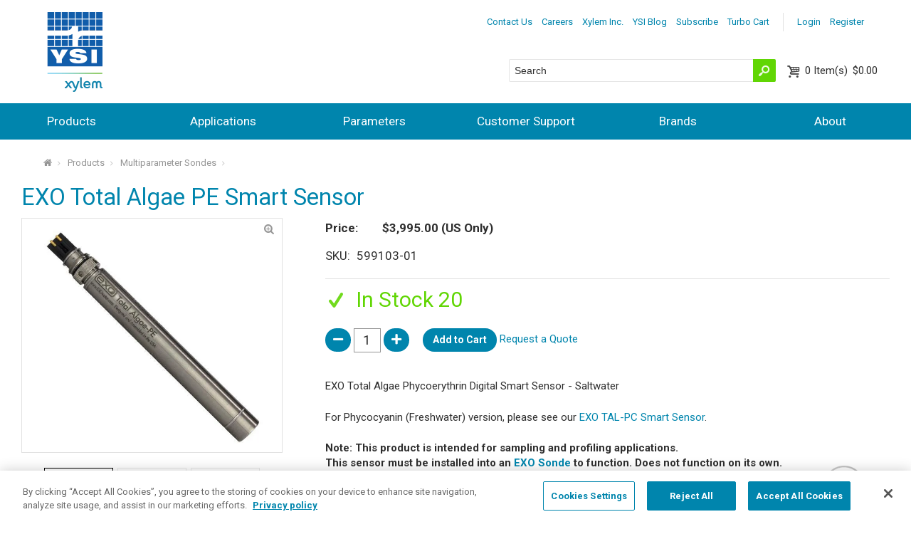

--- FILE ---
content_type: text/html; charset=utf-8
request_url: https://www.ysi.com/EXO/TALPE
body_size: 47582
content:


<!DOCTYPE html>
<html id="htmlTag" xmlns="http://www.w3.org/1999/xhtml">
<head id="Head1">
    <!--Copyright Bridgeline Digital, Inc. An unpublished work created in 2009. All rights reserved. This software contains the confidential and trade secret information of Bridgeline Digital, Inc. ("Bridgeline").  Copying, distribution or disclosure without Bridgeline's express written permission is prohibited-->
    <title>Total Algae PE Smart Sensor for Saltwater | ysi.com</title>
<script type="text/javascript" language="Javascript">window.dataLayer = window.dataLayer || []; window.dataLayer.push({"event":"view_item","ecommerce":{"items":[{"item_id":"599103-01","item_name":"EXO Total Algae PE Smart Sensor","price":3995.0000000,"item_list_name":"Product"}],"currency":"USD"}});</script><!-- Google Tag Manager -->
<script>(function(w,d,s,l,i){w[l]=w[l]||[];w[l].push({'gtm.start':
new Date().getTime(),event:'gtm.js'});var f=d.getElementsByTagName(s)[0],
j=d.createElement(s),dl=l!='dataLayer'?'&l='+l:'';j.async=true;j.src=
'https://www.googletagmanager.com/gtm.js?id='+i+dl;f.parentNode.insertBefore(j,f);
})(window,document,'script','dataLayer','GTM-NGDLP47');</script>
<!-- End Google Tag Manager --><!--<style>@import url("https://fast.fonts.net/t/1.css?apiType=css&projectid=765379d0-78ac-4b1c-946f-0f666372d84b");header,nav{display:block}html{font-family:sans-serif;-ms-text-size-adjust:100%;-webkit-text-size-adjust:100%}body{margin:0}a{background:transparent}hr{-moz-box-sizing:content-box;box-sizing:content-box;height:0}img{border:0}button,input{font-family:inherit;font-size:100%;margin:0}button,input{line-height:normal}button{text-transform:none}button{-webkit-appearance:button}button::-moz-focus-inner,input::-moz-focus-inner{border:0;padding:0}@font-face{font-family:'fontello';src:url(https://www.ysi.com/style library/Site/webFonts/fontello.eot);src:url(https://www.ysi.com/style library/Site/webFonts/fontello.eot?#iefix) format("embedded-opentype"),url(https://www.ysi.com/style library/Site/webFonts/fontello.woff) format("woff"),url(https://www.ysi.com/style library/Site/webFonts/fontello.ttf) format("truetype"),url(https://www.ysi.com/style library/Site/webFonts/fontello.svg#webfont) format("svg");font-weight:400;font-style:normal}@font-face{font-family:'opensans-regular';src:url(https://www.ysi.com/style library/Site/webFonts/opensans-regular.eot);src:url(https://www.ysi.com/style library/Site/webFonts/opensans-regular.eot?#iefix) format("embedded-opentype"),url(https://www.ysi.com/style library/Site/webFonts/opensans-regular.woff) format("woff"),url(https://www.ysi.com/style library/Site/webFonts/opensans-regular.ttf) format("truetype"),url(https://www.ysi.com/style library/Site/webFonts/opensans-regular.svg#opensans-regular) format("svg")}input[type="text"]{font-size:14px;font-size:1.4rem;font-family:inherit;border:1px solid #959595;padding:.5em;line-height:normal;width:100%;background:#fff;color:#2f2f2f;margin-bottom:1.5em;vertical-align:baseline;outline:none}@media screen and (-webkit-min-device-pixel-ratio:0){input{-webkit-appearance:none}}::-webkit-input-placeholder{color:inherit;opacity:1}:-moz-placeholder{color:inherit;opacity:1}::-moz-placeholder{color:inherit;opacity:1}:-ms-input-placeholder{color:inherit;opacity:1}*{-moz-box-sizing:border-box;-webkit-box-sizing:border-box;box-sizing:border-box}html{font-size:62.5%;background:#fff;-webkit-text-size-adjust:100%;-ms-text-size-adjust:100%;min-height:100%;-moz-osx-font-smoothing:antialiased;-webkit-font-smoothing:antialiased;font-smoothing:antialiased}body{zoom:1;font-size:15px;font-size:1.5rem;margin:0;padding:0;width:100%;background:#fff;font-family:"opensans-regular",Arial,Helvetica,sans-serif;line-height:1.4;color:#2f2f2f;min-width:21.333em;overflow-x:hidden}body:after{content:"";display:table;clear:both}ul,dl,ul{margin:0 0 1.5em}hr{border:1px solid #e2e2e2;border-style:none none solid;color:#fff;background:transparent;clear:both;margin:1.5em 0}.back-to-top{background:#000;background:rgba(0,0,0,.7);-webkit-box-shadow:0 1px 7px rgba(116,137,153,.25);-moz-box-shadow:0 1px 7px rgba(116,137,153,.25);box-shadow:0 1px 7px rgba(116,137,153,.25);display:none;position:fixed;bottom:1em;right:1em;width:3em;height:3em;z-index:1001;color:#fff;border-radius:50%;text-align:center}.back-to-top:before{content:'\e814';font-family:"fontello";font-size:30px;font-size:3rem;vertical-align:-.1em}a{color:#005cab;text-decoration:none}a.button-link{border:0;outline:0;background:#005cab;color:#fff;border-radius:3px;font-size:14px;font-size:1.4rem;padding:.5em 1em;position:relative;overflow:hidden;display:inline-block;vertical-align:middle;text-align:center;text-decoration:none}a.button-link.primary{background:#e57200;color:#fff}img{border-width:0;max-width:100%;-ms-interpolation-mode:bicubic;vertical-align:middle;display:inline-block}.hiddenTriggerClick{position:relative}.hiddenContent{display:none;position:relative;z-index:3}.top-bar{zoom:1;float:right;position:relative;z-index:2;margin-top:.5em;padding-right:1em}.top-bar:after{content:"";display:table;clear:both}.header-content{padding:1em;margin-bottom:3.133em;position:relative;min-height:4.333em}.utility-toggle{font-size:13px;font-size:1.3rem;float:right;display:block}.utility-toggle:after{font-family:"fontello";font-style:normal;font-weight:400;speak:none;display:inline-block;text-decoration:inherit;width:1em;margin-right:.2em;text-align:center;opacity:.9;font-variant:normal;text-transform:none;line-height:1em;vertical-align:-.05em;content:'\e820';margin-left:.2em;font-size:100%}.utility-nav{font-size:13px;font-size:1.3rem;zoom:1;background:#005cab;padding:.5em;border-radius:4px;position:absolute;right:1em;top:100%}.utility-nav:after{content:"";display:table;clear:both}.utility-nav ul{margin:0;padding:0;list-style:none}.utility-nav ul li{margin:0}.utility-nav ul li a{display:block;background:#253d8d;padding:.3em;color:#fff}.user-tools{font-size:13px;font-size:1.3rem;display:inline-block;margin:0}.user-tools .user-links{margin-right:1em}.user-tools .user-links ul{list-style:none;padding:0;margin:0}.user-tools .user-links ul li{float:left;margin:0 .5em 0 0}.user-tools .user-links ul li a{color:#008c95}.header-tools{background:#253d8d;position:absolute;left:0;bottom:-3.133em;width:100%;padding:.5em 1em;height:3.133em;overflow:hidden}.header-tools .site-search{-webkit-transform:translateZ(0);display:inline-block;position:relative;background:#fff;text-align:left;width:50%;border-radius:2px}.header-tools .site-search input[type=text]{-webkit-transform:translateZ(0);font-size:14px;font-size:1.4rem;position:relative;background:url(../../Image Library/TemplateImages/blank.gif) transparent;height:1.9em;padding-right:2.5em;margin-bottom:0;font-family:Arial,"Helvetica Neue",sans-serif;border-radius:2px;border-color:transparent}.header-tools .site-search input[type=text]+button[type="submit"]{position:absolute;right:0;top:0;bottom:0;width:30px;background:#e57200;border:none;padding:0;color:#fff;border-radius:0 2px 2px 0}.header-tools .site-search input[type=text]+button[type="submit"]:after{font-family:"fontello";font-style:normal;font-weight:400;speak:none;display:inline-block;text-decoration:inherit;width:1em;margin-right:.2em;text-align:center;opacity:.9;font-variant:normal;text-transform:none;line-height:1em;vertical-align:-.05em;font-size:20px;font-size:2rem;content:'\1f50d';line-height:1.25;border-radius:0 3px 3px 0;margin:0}.header-tools .header-shopping-cart{white-space:nowrap;display:inline-block;position:absolute;right:1em;padding:.25em 0}.header-tools .header-shopping-cart a{text-decoration:none}.header-tools .cart-info{position:relative;margin:0 0 0 1.5em;line-height:1.2;color:#fff}.header-tools .cart-info:before{font-family:"fontello";font-style:normal;font-weight:400;speak:none;display:inline-block;text-decoration:inherit;width:1em;margin-right:.2em;text-align:center;opacity:.9;font-variant:normal;text-transform:none;line-height:1em;vertical-align:-.05em;font-size:20px;font-size:2rem;content:'\e82c';position:absolute;top:0;left:-1.3em}.header-tools .cart-count{margin-right:.2em}.header-tools .cart-count:before{content:'('}.header-tools .cart-count:after{content:')'}.header-tools .cart-count span{display:none}.header-tools .cart-summary{display:none;color:#2f2f2f}.header-tools .cart-summary .button-link+.button-link{margin-left:.5em}.main-nav-toggle{background:#253d8d;padding:.5em;display:block;text-align:center;position:absolute;right:1em;bottom:1em;color:#fff!important;text-decoration:none!important}.main-nav-toggle:after{font-size:20px;font-size:2rem;content:'\e828';display:inline-block;font-family:"fontello";line-height:1;margin-left:.4em;vertical-align:-.1em;width:.75em}.main-nav{display:none;background:#253d8d}.main-nav ul{padding:0}.main-nav ul li{position:relative;list-style:none;margin:0;padding:0}.main-nav ul li a{color:#fff;text-decoration:none}.main-nav ul li a{display:block;padding:1.5em .5em;border-top:1px solid #f6f6f6;line-height:1}.main-nav ul li ul{padding-bottom:16px;display:none}.main-nav ul li ul li{position:relative;list-style:none;margin:0;padding:0}@media (min-width:34.667em){.main-nav ul li.is-mega ul{margin-left:1em}}ul{margin:0 0 1.5em 0;padding:0 0 0 2.5em}ul li{margin:.25em 0}ul{list-style-type:disc}dt{float:left;clear:left;width:7em;font-weight:700;padding:0 0 .75em 0}dd{margin:0 0 0 7.2em;padding:0 0 .75em 0}.slider-main-container{background:#2f97c4}.slider-main{overflow-x:hidden}.slider-main img{min-width:100vw;max-width:100vw;display:none}</style>--><link rel="preconnect" href="https://www.googletagmanager.com" crossorigin="anonymous">
<meta name="description" content="The EXO total algae PE Phycoerythrin sensor is a digital smart sensor for water quality applications, (chlorophyll and phycoerythrin) optimized for saltwater use." />
<style>
.be-ix-link-block .be-related-link-container{padding-right:1em;padding-left:1em;padding-bottom:2em}
.be-ix-link-block .be-related-link-container .be-label{margin:0;color:#fff;font-size:2.4rem;font-family:"AvenirNextLTW01-Medium",Arial,Helvetica,sans-serif;font-weight:400}
.be-ix-link-block .be-related-link-container .be-list{display:inline-block;list-style:none;margin:0;padding:0;font-size:2.4rem}
.be-ix-link-block .be-related-link-container .be-list .be-list-item{display:inline-block;margin-right:20px;font-size:1.3rem;color:#fff}
.be-ix-link-block .be-related-link-container .be-list .be-list-item:last-child{margin-right:0}
.be-ix-link-block .be-related-link-container .be-list .be-list-item a:hover{text-decoration:underline}
@media (max-width: 767px) {
.be-ix-link-block .be-related-link-container .be-label{width:100%;margin-bottom:.5em;padding-bottom:.25em}
.be-ix-link-block .be-related-link-container .be-list{display:block;width:100%}
.be-ix-link-block .be-related-link-container .be-list .be-list-item{display:block;margin:0 0 .5em}
}
@media (min-width: 768px) {
.be-ix-link-block .be-related-link-container{display:flex}
.be-ix-link-block .be-related-link-container .be-label{display:inline-block;margin-right:20px;flex-basis:225px;flex-grow:0;flex-shrink:0}
.be-ix-link-block .be-related-link-container .be-list{width:auto}
}
@media only screen and (min-width: 64em) {
.be-ix-link-block .be-related-link-container{padding-right:2em;padding-left:2em}
}
</style>


<script data-cfasync="false" id="marvel" data-customerid="f00000000170758" src="https://marvel-b2-cdn.bc0a.com/marvel.js"></script>

<script  id="be-app-script" data-testmode="false" data-delay='0' data-customerid="f00000000170758" src="https://app-cf.bc0a.com/corejs/be-app.js"></script>
<link media="ALL" rel="stylesheet" type="text/css" href="/Style%20Library/Site/responsive.css?v=638968467040000000" />
<!--[if (lt IE 9) & (!IEMobile)]><link media="ALL" rel="stylesheet" type="text/css" href="/Style%20Library/Site/lateIE.css?v=638968467040000000" /><![endif]-->
<link media="ALL" rel="stylesheet" type="text/css" href="/Style%20Library/Site/marketo-siderail.css?v=639002731831104756" />
<link media="ALL" rel="stylesheet" type="text/css" href="/Style%20Library/Responsive%20Table/footable.core.css?v=638968467040000000" />
<link media="ALL" rel="stylesheet" type="text/css" href="/Style%20Library/Responsive%20Table/footable.metro.css?v=638968467040000000" />
<link href="https://www.ysi.com/exo/talpe" rel="canonical" /><script type="text/javascript" src="https://ajax.googleapis.com/ajax/libs/jquery/3.7.1/jquery.min.js"></script>
<script type="text/javascript" src="https://ajax.googleapis.com/ajax/libs/jqueryui/1.14.1/jquery-ui.min.js"></script>
<script type="text/javascript" src="/Script%20Library/Site/modernizr.js?v=638968467040000000"></script>
<script type="text/javascript" src="/Script%20Library/Site/slider.js?v=638968467040000000"></script>
<script type="text/javascript" src="/Script%20Library/Site/easyzoom.js?v=638968467040000000"></script>
<script type="text/javascript" src="/Script%20Library/Responsive%20Table/New%20Node/footable.js?v=638968467040000000"></script>
<script type="text/javascript">
//<![CDATA[
var publicSiteUrl='https://www.ysi.com/';
var editorContext='SiteEditor';
var basePageType='basepage';
var pageState='View';
var jSpinnerUrl='/iapps_images/spinner.gif';
var jRotatingCube='/iapps_images/loading-spinner.gif';
var jWebApiRoutePath='api';
var PageId='1e34db26-82ea-4682-a528-0f61e3fde4c6';
var WorkflowId='';
var ReferrerTypeId='8';
var ReferrerUrl='product-type/product-detail';
var SourceProductId='2a3e0621-59ef-4af4-919d-11dea751f851';

var siteId = '8039ce09-e7da-47e1-bcec-df96b5e411f4';var swgif = '/Tracking/WebPageEventLogger.axd';
function Forms_OnCallbackError() { abortFormRequest = true;}
function Forms_OnCallbackComplete() { FormContainer_OnCallbackComplete(); }
//]]>
</script>
<link rel="stylesheet" href="https://www.ysi.com/Style%20Library/Site/base.css">
<link rel="stylesheet" href="https://www.ysi.com/Style%20Library/Site/responsive.css">
<link rel="preload" href="https://www.ysi.com/Style%20Library/Site/base.css" as="style" onload="this.onload=null;this.rel='stylesheet'">
<noscript><link rel="stylesheet" href="https://www.ysi.com/Style%20Library/Site/base.css"></noscript>

<link rel="preload" href="https://www.ysi.com/Style%20Library/Site/responsive.css" as="style" onload="this.onload=null;this.rel='stylesheet'">
<noscript><link rel="stylesheet" href="https://www.ysi.com/Style%20Library/Site/responsive.css"></noscript>



<style>
.main-slider {
    opacity: 0;
    visibility: hidden;
    transition: opacity 1s ease;
    -webkit-transition: opacity 1s ease;
}
.slider-main img {
    min-width: 100vw !important;
    max-width: 100vw;
}

.slide img {
  height: 600px;
  width: auto;
}
.slide:not(:first-of-type) {
  display: none;
}
.slider.slick-initialized .slide:not(:first-of-type) {
  display:block;
} 
</style><script>(function(w,d,t,r,u){var f,n,i;w[u]=w[u]||[],f=function(){var o={ti:"355013805", enableAutoSpaTracking: true};o.q=w[u],w[u]=new UET(o),w[u].push("pageLoad")},n=d.createElement(t),n.src=r,n.async=1,n.onload=n.onreadystatechange=function(){var s=this.readyState;s&&s!=="loaded"&&s!=="complete"||(f(),n.onload=n.onreadystatechange=null)},i=d.getElementsByTagName(t)[0],i.parentNode.insertBefore(n,i)})(window,document,"script","//bat.bing.com/bat.js","uetq");</script><script type="text/javascript" src="https://platform-api.sharethis.com/js/sharethis.js#property=6463db3aa4982d0019d175ed&product=inline-share-buttons&source=platform" async="async"></script><!-- Facebook Pixel Code -->
<script>
!function(f,b,e,v,n,t,s){if(f.fbq)return;n=f.fbq=function(){n.callMethod?
n.callMethod.apply(n,arguments):n.queue.push(arguments)};if(!f._fbq)f._fbq=n;
n.push=n;n.loaded=!0;n.version='2.0';n.queue=[];t=b.createElement(e);t.async=!0;
t.src=v;s=b.getElementsByTagName(e)[0];s.parentNode.insertBefore(t,s)}(window,
document,'script','https://connect.facebook.net/en_US/fbevents.js');
fbq('init', '1830384550549591'); // Insert your pixel ID here.
fbq('track', 'PageView');
</script>
<noscript><img height="1" width="1" style="display:none"
src="https:_//www.facebook.com/tr?id=1830384550549591&ev=PageView&noscript=1 <https:/_/www.facebook.com/tr?id=1830384550549591&ev=PageView&noscript=1> "
/></noscript>
<!-- DO NOT MODIFY -->
<!-- End Facebook Pixel Code --><!-- Marketo Code -->
<script type="text/javascript">
(function() {
  var didInit = false;
  function initMunchkin() {
    if(didInit === false) {
      didInit = true;
      Munchkin.init('240-UTB-146');
    }
  }
  var s = document.createElement('script');
  s.type = 'text/javascript';
  s.async = true;
  s.src = '//munchkin.marketo.net/munchkin.js';
  s.onreadystatechange = function() {
    if (this.readyState == 'complete' || this.readyState == 'loaded') {
      initMunchkin();
    }
  };
  s.onload = initMunchkin;
  document.getElementsByTagName('head')[0].appendChild(s);
})();
</script>
<!-- End Marketo Code --><script type="text/javascript" src="//script.crazyegg.com/pages/scripts/0078/7971.js" async="async"></script><meta name="HandheldFriendly" content="True" /><meta name="MobileOptimized" content="320" /><meta name="viewport" content="width=device-width, target-densitydpi=160dpi, initial-scale=1.0,maximum-scale=1.0" /><link rel='stylesheet' href='https://fonts.googleapis.com/css2?family=Roboto:ital,wght@0,100;0,300;0,400;0,500;0,700;0,900;1,100;1,300;1,400;1,500;1,700;1,900&display=swap' /></head>
<body id="bodyTag">
    
<ul id="be_sdkms_capsule_open" style="display:none!important">
    <li class="be_sdkms_sdk_version">be_ixf; dotnet_sdk; dotnet_sdk_1.4.12</li>
    <li id="be_sdkms_capsule_connect_timer">15 ms</li>
    <li id="be_sdkms_capsule_index_time">iy_2026; im_01; id_21; ih_03; imh_00; i_epoch:1768993237112</li>
    <li id="be_sdkms_capsule_pub">ixf-compiler; ixf-compiler_1.0.0.0</li>
    <li id="be_sdkms_capsule_date_modified">py_2026; pm_01; pd_17; ph_01; pmh_21; p_epoch:1768641712298</li>
</ul>
<ul class="be_sdkms_node" style="display:none!important">
   <li class="be_sdkms_pub">bec-built-in; bec-built-in_1.0.0; bodystr</li>
   <li class="be_sdkms_date_modified">pn_tstr:Wed Jan 21 03:00:37 PST 2026; pn_epoch:1768993237112</li>
   <li class="be_sdkms_timer">0 ms</li>
</ul>
<!-- Google Tag Manager (noscript) -->
<noscript><iframe src="https://www.googletagmanager.com/ns.html?id=GTM-NGDLP47"
height="0" width="0" style="display:none;visibility:hidden"></iframe></noscript>
<!-- End Google Tag Manager (noscript) -->
<script>
$(document).ready(function(){
    $('img').removeAttr("loading");
})

</script>

    
    <form method="post" action="/EXO/TALPE" onsubmit="javascript:return WebForm_OnSubmit();" id="form1">
<div class="aspNetHidden">
<input type="hidden" name="__EVENTTARGET" id="__EVENTTARGET" value="" />
<input type="hidden" name="__EVENTARGUMENT" id="__EVENTARGUMENT" value="" />

</div>

<script type="text/javascript">
//<![CDATA[
var theForm = document.forms['form1'];
function __doPostBack(eventTarget, eventArgument) {
    if (!theForm.onsubmit || (theForm.onsubmit() != false)) {
        theForm.__EVENTTARGET.value = eventTarget;
        theForm.__EVENTARGUMENT.value = eventArgument;
        theForm.submit();
    }
}
//]]>
</script>


<script src="https://ajax.aspnetcdn.com/ajax/4.6/1/WebForms.js" type="text/javascript"></script>
<script type="text/javascript">
//<![CDATA[
window.WebForm_PostBackOptions||document.write('<script type="text/javascript" src="/WebResource.axd?d=oCKj8IvNuIk7gy1HJUatdrxc44YP4nQWME8Wxdd6DGPnke3qspDXbthnORZlPAcXN7_u1xDrkIusxuRK-nyT4HeVlao1&amp;t=638901392248157332"><\/script>');//]]>
</script>



<script type="text/javascript">
//<![CDATA[
var jTemplateType='0';var loadedFromVersion='False';//]]>
</script>

<script src="https://ajax.aspnetcdn.com/ajax/4.6/1/WebUIValidation.js" type="text/javascript"></script><script type="text/javascript">
//<![CDATA[
window.ComponentArt_Atlas=1;window.ComponentArt_Fw35=1;
//]]>
</script>

<script src="https://ajax.aspnetcdn.com/ajax/4.6/1/MicrosoftAjax.js" type="text/javascript"></script>
<script type="text/javascript">
//<![CDATA[
(window.Sys && Sys._Application && Sys.Observer)||document.write('<script type="text/javascript" src="/ScriptResource.axd?d=C0-jv8mCc3YH01nQBjS-_7iqxAhQwr1PAupAXWe9c-BPPGUzsXZR04BVmo0GfZ6DYf-qRgRxNRrIK4XxIcCtMtvwYi2DvMZh8gSrkeCsXgxJzW1HtAy8NZq70TAxcfFSjb7b6N-fcCXIWvVYDR11RiosX1o1&t=5c0e0825"><\/script>');//]]>
</script>

<script src="https://ajax.aspnetcdn.com/ajax/4.6/1/MicrosoftAjaxWebForms.js" type="text/javascript"></script>
<script type="text/javascript">
//<![CDATA[
(window.Sys && Sys.WebForms)||document.write('<script type="text/javascript" src="/ScriptResource.axd?d=CkWDPtA3hXBHN7AqG5hE3AqHF3VpqsYHc2CORuy9yY-68UdbUfqEq988tjrPIpe-j_OLXO-j30fU7S3eQMTXmXucYiW4XyTEgu6YEG0ouvBlwMiFFZrNJMo6VfqMY2-D_9TN8uAlpOAtlcy_A1FeI5E3pNtBAkyeM0UpNdqXkUDtx89Z0&t=5c0e0825"><\/script>');function WebForm_OnSubmit() {
if (typeof(ValidatorOnSubmit) == "function" && ValidatorOnSubmit() == false) return false;ComponentArt_FormSubmitHandler(null, true);
return true;
}
//]]>
</script>

        <script type="text/javascript">
//<![CDATA[
Sys.WebForms.PageRequestManager._initialize('scriptManager', 'form1', ['tctl01$UpdatePanel1','','tctl01$UpdatePanel2',''], [], [], 90, '');
//]]>
</script>

        
        
        

<style>

    .footable .nested-table {
        border: 2px solid #005cab;
    }

    .group-header {
        color: #0085ad;
        font-size: 17px;
        font-size: 1.7rem;
        font-family: "Roboto","AvenirNextLTW01-Medium",Arial,Helvetica,sans-serif;
        display: block;
        padding: .25em .5em;
        cursor: pointer;
        clear: both;
        position: relative;
        border-bottom-width: 0;
        border-radius: 2px;
        text-decoration: none
    }

        .group-header:after {
            font-family: "fontello";
            font-style: normal;
            font-weight: normal;
            speak: none;
            display: inline-block;
            text-decoration: inherit;
            width: 1em;
            margin-right: .2em;
            text-align: center;
            opacity: .9;
            font-variant: normal;
            text-transform: none;
            line-height: 1em;
            vertical-align: -.05em;
            content: '\2795';
            margin: 0;
            padding: 0.1em;
            position: absolute;
            right: .4em;
            top: 50%;
            margin-top: -.6em
        }

        .group-header.expanded:after {
            content: '\2796'
        }

    .expandable-row table {
        margin-top: 10px;
        width: 100%;
    }

</style>


<div class="wrapper">
    <!-- Wrapper Start -->

    <!-- Header Start -->
    

<a href="#top" class="back-to-top" style="display: none;"></a> <a id="top"></a>



<header class="main-header" role="banner">

    <div class="header-content">
        <!-- YSI Logo Start -->
        <div class="logo-container">
            <div id="ctl01_HeaderContent_YSILogo" class="main-logo">
	<img id="ctl01_HeaderContent_YSILogo_ctl00" class="main-logo-container" alt="YSI" src="../Image%20Library/Logo/logo.png" />
</div>
        </div>
        
        <script>
            $(document).ready(function () {
                YSILogo = '#ctl01_HeaderContent_YSILogo img';
                $(YSILogo).css('cursor', 'pointer');
                $(YSILogo).click(function () {
                    $(location).attr('href', 'https://www.ysi.com/');
                });
            });
        </script>
        
        <!-- YSI Logo End -->

        <div class="header-tools-content">
            <div class="top-bar">
                <!-- User options Start -->
                <div class="user-tools">
                    
                    
                        <nav class="user-links">
                            <ul>
                                <li><a id="ctl01_HeaderContent_lnkLogin" href="/my-profile/login">Login</a>&nbsp;</li>
                                <li><a id="ctl01_HeaderContent_lnkRegister" href="/my-profile/register">Register</a></li>
                            </ul>
                        </nav>
                        
                </div>
                <!-- User options End -->

                <!-- Utility Navigation Start -->
                <?xml version="1.0" encoding="utf-16"?>
<a class="utility-toggle hiddenTriggerClick">More</a>
<nav class="utility-nav hiddenContent">
  <ul>
    <li>
      <a href="/contact-us">Contact Us</a>
    </li>
    <li>
      <a href="/about/careers">Careers</a>
    </li>
    <li>
      <a href="https://www.xylem.com/">Xylem Inc.</a>
    </li>
    <li>
      <a href="/ysi-blog">YSI Blog</a>
    </li>
    <li>
      <a href="http://info.xylem.com/Analytics-General-Subscriptions_Analytics-Preference-Center.html">Subscribe</a>
    </li>
    <li>
      <a href="/turbo-cart">Turbo Cart</a>
    </li>
  </ul>
</nav>
                <!-- Utility Navigation End -->

            </div>
            <a href="javascript:void(0)" class="main-nav-toggle">MENU</a>

            <div class="header-tools">
                <div class="header-tools-inner">
                    <div class="site-search">
                        <!-- Search Start -->
                        <input name="ctl01$HeaderContent$txtSearch" type="text" id="ctl01_HeaderContent_txtSearch" class="txtHeaderKeyword" placeholder="Search" autocomplete="off" />
                        <button ID="btnSearch"   type="submit" onclick="return fncSearch();" />
                        <!-- Search End -->
                    </div>
                <div class="header-shopping-cart">
                     <!-- Minicart Start -->
                    <a id="ctl01_HeaderContent_minicart_lnkCart" class="cart-info" href="/my-profile/shoppingcart">
    <span class="cart-count">
        0
        <span>Item(s)</span>
    </span>
    $0.00</a>

<div class="cart-summary">
    <div class="cart-summary-inner">
        <dl>
            <dt>Sub-total</dt>
            <dd>$0.00</dd>
            
            <dt>Shipping</dt>
            <dd>$0.00</dd>
            <dt>Tax</dt>
            <dd>$0.00</dd>
            <dt>Total</dt>
            <dd>$0.00</dd>
        </dl>
        <hr>
        <a id="ctl01_HeaderContent_minicart_lnkViewCart" class="button-link primary" href="javascript:WebForm_DoPostBackWithOptions(new WebForm_PostBackOptions(&quot;ctl01$HeaderContent$minicart$lnkViewCart&quot;, &quot;&quot;, true, &quot;&quot;, &quot;&quot;, false, true))">View cart</a>
        <a id="ctl01_HeaderContent_minicart_lnkCheckOut" class="button-link primary" href="javascript:WebForm_DoPostBackWithOptions(new WebForm_PostBackOptions(&quot;ctl01$HeaderContent$minicart$lnkCheckOut&quot;, &quot;&quot;, true, &quot;&quot;, &quot;&quot;, false, true))">Check out</a>
    </div>
</div>
                    <!-- Minicart End -->
                </div>

                </div>
            </div>
        </div>
    </div>

</header>

<!-- Main Navigation Start -->
<?xml version="1.0" encoding="utf-16"?>
<nav class="main-nav" role="navigation">
  <ul>
    <li class="is-mega">
      <a href="/products">Products</a>
      <ul>
        <li>
          <a href="/products/accessories">Accessories</a>
        </li>
        <li>
          <a href="/products/acoustic-doppler-current-profilers-adcps-and-current-meters">Acoustic Doppler Current Profilers ADCPs and Current Meters</a>
        </li>
        <li>
          <a href="/products/aquaculture-process-monitors-and-sensors">Aquaculture Process Monitors and Sensors</a>
        </li>
        <li>
          <a href="/products/auto-samplers">Auto Samplers</a>
        </li>
        <li>
          <a href="/products/automated-chemistry-analyzers">Automated Chemistry Analyzers</a>
        </li>
        <li>
          <a href="/products/biochemistry-analyzers">Biochemistry Analyzers</a>
        </li>
        <li>
          <a href="/products/colorimeters-and-photometers">Colorimeters and Photometers</a>
        </li>
        <li>
          <a href="/products/data-acquisition-data-loggers">Data Acquisition</a>
        </li>
        <li>
          <a href="/products/drinking-water-process-monitors-and-sensors">Drinking Water Process Monitors and Sensors</a>
        </li>
        <li>
          <a href="/products/gas-chromatography-equipment">Gas Chromatography Equipment</a>
        </li>
        <li>
          <a href="/products/gerhardt-lab-instruments">Gerhardt Lab Instruments</a>
        </li>
        <li>
          <a href="/products/laboratory-and-electrochemistry">Laboratory and Electrochemistry</a>
        </li>
        <li>
          <a href="/products/multiparameter-sondes">Multiparameter Sondes</a>
        </li>
        <li>
          <a href="/products/monitoring-buoys-and-platforms">Monitoring Buoys and Platforms</a>
        </li>
        <li>
          <a href="/products/reagents-membranes-and-cal-solutions">Reagents, Membranes and Calibration Solutions</a>
        </li>
        <li>
          <a href="/products/refractometers">Refractometers and Polarimeters</a>
        </li>
        <li>
          <a href="/products/replacement-parts">Replacement Parts</a>
        </li>
        <li>
          <a href="/products/sampling-handhelds">Sampling Handhelds</a>
        </li>
        <li>
          <a href="/products/survey-vehicles">Survey Vehicles</a>
        </li>
        <li>
          <a href="/products/titration">Titration</a>
        </li>
        <li>
          <a href="/products/total-organic-carbon-analyzers">Total Organic Carbon Analyzers</a>
        </li>
        <li>
          <a href="/products/viscometry">Viscometry</a>
        </li>
        <li>
          <a href="/products/wastewater-process-monitors-and-sensors">Wastewater Process Monitors and Sensors</a>
        </li>
        <li>
          <a href="/products/level-gauging-flow-and-data-acquisition">Water Level</a>
        </li>
        <li>
          <a href="/products/weather">Weather</a>
        </li>
      </ul>
    </li>
    <li class="is-mega">
      <a href="/applications">Applications</a>
      <ul>
        <li>
          <a href="/applications/aquaculture">Aquaculture</a>
        </li>
        <li>
          <a href="/applications/bathymetric-surveying">Bathymetric Surveying</a>
        </li>
        <li>
          <a href="/applications/biofuels-renewable-energy">Biofuels & Renewable Energy</a>
        </li>
        <li>
          <a href="/applications/bioprocessing-and-online-monitoring-control">Bioprocessing and Online Monitoring & Control</a>
        </li>
        <li>
          <a href="/applications/cell-culture">Cell Culture</a>
        </li>
        <li>
          <a href="/applications/flooding">Flooding</a>
        </li>
        <li>
          <a href="/applications/flow">Flow</a>
        </li>
        <li>
          <a href="/applications/food-beverage">Food & Beverage</a>
        </li>
        <li>
          <a href="/applications/general-environmental-lab">General  & Environmental Lab</a>
        </li>
        <li>
          <a href="/applications/groundwater">Groundwater</a>
        </li>
        <li>
          <a href="/applications/harmful-algal-blooms-habs">Harmful Algal Blooms - HABs</a>
        </li>
        <li>
          <a href="/applications/irrigation-canals-turnouts">Irrigation Canals & Turnouts</a>
        </li>
        <li>
          <a href="/applications/life-sciences">Life Sciences</a>
        </li>
        <li>
          <a href="/applications/medical-research">Medical Research</a>
        </li>
        <li>
          <a href="/applications/mining-and-petroleum">Mining & Petroleum</a>
        </li>
        <li>
          <a href="/applications/ocean-coastal">Ocean & Coastal</a>
        </li>
        <li>
          <a href="/applications/smart-watershed">Smart Watershed</a>
        </li>
        <li>
          <a href="/applications/source-raw-drinking-water">Source, Raw & Drinking Water</a>
        </li>
        <li>
          <a href="/applications/stormwater">Stormwater</a>
        </li>
        <li>
          <a href="/applications/surface-water">Surface Water</a>
        </li>
        <li>
          <a href="/applications/wastewater">Wastewater</a>
        </li>
      </ul>
    </li>
    <li class="is-mega">
      <a href="/parameters">Parameters</a>
      <ul>
        <li>
          <a href="/parameters/ammonia">Ammonia</a>
        </li>
        <li>
          <a href="/parameters/biochemical-oxygen-demand-bod">Biochemical Oxygen Demand - BOD</a>
        </li>
        <li>
          <a href="/parameters/blue-green-algae">Blue Green Algae</a>
        </li>
        <li>
          <a href="/parameters/cdom-fdom">CDOM-fDOM</a>
        </li>
        <li>
          <a href="/parameters/chloride">Chloride</a>
        </li>
        <li>
          <a href="/parameters/chlorophyll">Chlorophyll</a>
        </li>
        <li>
          <a href="/parameters/colorimetry-photometry-parameters">Colorimetry & Photometry Parameters</a>
        </li>
        <li>
          <a href="/parameters/conductivity">Conductivity</a>
        </li>
        <li>
          <a href="/parameters/cyanide">Cyanide</a>
        </li>
        <li>
          <a href="/parameters/depth">Depth</a>
        </li>
        <li>
          <a href="/parameters/dissolved-oxygen">Dissolved Oxygen</a>
        </li>
        <li>
          <a href="/parameters/level">Level</a>
        </li>
        <li>
          <a href="/parameters/life-science-parameters">Life Science Parameters</a>
        </li>
        <li>
          <a href="/parameters/nitrate">Nitrate</a>
        </li>
        <li>
          <a href="/parameters/orp-redox">ORP-Redox</a>
        </li>
        <li>
          <a href="/parameters/ph">pH</a>
        </li>
        <li>
          <a href="/parameters/phosphorus">Phosphorus</a>
        </li>
        <li>
          <a href="/parameters/rhodamine">Rhodamine</a>
        </li>
        <li>
          <a href="/parameters/temperature">Temperature</a>
        </li>
        <li>
          <a href="/parameters/total-organic-carbon-toc">Total Organic Carbon - TOC</a>
        </li>
        <li>
          <a href="/parameters/turbidity">Turbidity</a>
        </li>
      </ul>
    </li>
    <li class="is-mega">
      <a href="/customer-support">Customer Support</a>
      <ul>
        <li>
          <a href="/customer-support/ask-a-question">Ask a Question</a>
        </li>
        <li>
          <a href="/customer-support/events-training-webinars/on-demand">Events, Training & Webinars</a>
        </li>
        <li>
          <a href="/customer-support/find-a-distributor">Find a Distributor</a>
        </li>
        <li>
          <a href="/customer-support/find-a-systems-regional-integration-center">Find a Systems Regional Integration Center</a>
        </li>
        <li>
          <a href="/customer-support/how-to-order">How To Order</a>
        </li>
        <li>
          <a href="/customer-support/warranty-card">Online Warranty Card</a>
        </li>
        <li>
          <a href="/customer-support/product-service">Product Service</a>
        </li>
        <li>
          <a href="/consult">Project Consulting - Environmental</a>
        </li>
        <li>
          <a href="/project-consulting-laboratory">Project Consulting - Laboratory</a>
        </li>
        <li>
          <a href="/municipal-water-consulting">Project Consulting - Municipal</a>
        </li>
        <li>
          <a href="/customer-support/recommended-replacements">Recommended Replacements</a>
        </li>
        <li>
          <a href="/customer-support/recycling-disposal">Recycling & Disposal</a>
        </li>
        <li>
          <a href="/customer-support/repair-parts-schematics">Repair Parts & Schematics</a>
        </li>
        <li>
          <a href="/customer-support/repair-status">Repair Status Checker</a>
        </li>
        <li>
          <a href="/request-a-quote">Request Pricing</a>
        </li>
        <li>
          <a href="/customer-support/resource-library">Resource Library</a>
        </li>
        <li>
          <a href="/customer-support/software-firmware-downloads">Software & Firmware Downloads</a>
        </li>
        <li>
          <a href="http://video.ysi.com/">Videos</a>
        </li>
        <li>
          <a href="/water-monitoring-services">Water Monitoring Services</a>
        </li>
        <li>
          <a href="/customer-support/authorized-service-centers">Authorized Service Centers</a>
        </li>
      </ul>
    </li>
    <li class="is-mega">
      <a href="https://www.ysi.com/">Brands</a>
      <ul>
        <li>
          <a href="https://www.ysi.com/products/refractometers">Bellingham + Stanley</a>
        </li>
        <li>
          <a href="https://www.ysi.com/products/global-water">Global Water Instruments</a>
        </li>
        <li>
          <a href="/oi-analytical">OI Analytical</a>
        </li>
        <li>
          <a href="https://www.ysi.com/sontek">SonTek</a>
        </li>
        <li>
          <a href="https://www.ysi.com/">YSI</a>
        </li>
      </ul>
    </li>
    <li class="is-mega">
      <a href="/about">About</a>
      <ul>
        <li>
          <a href="/ysi-blog">Blog</a>
        </li>
        <li>
          <a href="/about/careers">Careers</a>
        </li>
        <li>
          <a href="/products/global-water">Global Water Instruments</a>
        </li>
        <li>
          <a href="/about/history">History</a>
        </li>
        <li>
          <a href="/integrated-solutions">Integrated Systems & Services</a>
        </li>
        <li>
          <a href="https://www.ysi.com/applications/life-sciences">Life Sciences</a>
        </li>
        <li>
          <a href="/mission-water">Mission: Water Magazine</a>
        </li>
        <li>
          <a href="/whats-new">News</a>
        </li>
        <li>
          <a href="/about/quality">Quality</a>
        </li>
        <li>
          <a href="https://www.ysi.com/sontek">SonTek</a>
        </li>
        <li>
          <a href="https://www.xylem.com/en-us/sustainability">Xylem Sustainability</a>
        </li>
        <li>
          <a href="http://xylemwatermark.com/">Xylem Watermark</a>
        </li>
      </ul>
    </li>
  </ul>
</nav>

<script type="text/javascript">
    function fncSearch() {
        var find = ' '
        var re = new RegExp(find, 'g');
        var txtValueTemp = document.getElementById('ctl01_HeaderContent_txtSearch').value;
        var url = " /search";
       var searchString = encodeURI(txtValueTemp.replace(re, ' AND '));

        //window.location = url + '?k=' + searchString;
       window.location = url + '?k=' + txtValueTemp;
       return false;
       //window.location.href = '/search?k=test%20AND%20test2';
   }
</script>
<!-- Main Navigation End -->

    <!-- Header End -->

    <div class="row" role="main" id="productDetail">
        <div class="column">

            <!-- Breadcrumb Start -->
            

<div class="page-topImg">
    <div class="page-top">
        <div id="ctl01_Breadcrumb_clBreadCrumb" class="Breadcrumb">
	<?xml version="1.0" encoding="utf-16"?>
<ul class="breadCrumbs" xmlns:YSIXsltHelper="YSIXsltHelper">
  <li>
    <a href="/">⌂</a>
  </li>
  <li>
    <a href="/products">Products</a>
  </li>
  <li>
    <a href="/products/multiparameter-sondes">Multiparameter Sondes</a>
  </li>
</ul>
</div>
        <div class="share-page">
            <!-- ShareThis BEGIN --> 
            <div class="sharethis-inline-share-buttons"></div> 
            <!-- ShareThis END -->        
        </div>
    </div>
</div>

            <!-- Breadcrumb End -->

            <!-- Product Title Start -->
            <h1>EXO Total Algae PE Smart Sensor</h1>
            <!-- Product Title End -->

            <div class="row">
                <div class="column lg-8">

                    <!-- Image Gallery Start -->
                    <div class="gallery">
                        <div class="main-image-container">
                            <a class="next" href="javascript:void(0)"></a>
                            <a class="prev" href="javascript:void(0)"></a>
                            <a class="main-image-link" href='/ProductImages//2a3e0621-59ef-4af4-919d-11dea751f851/images/YSI-EXO-Total-Algae-Sensor-Chlorophyll-BGA-PE.jpg' zoomclick="showModal('image-large');">
                                <img src='/ProductImages//2a3e0621-59ef-4af4-919d-11dea751f851/images/YSI-EXO-Total-Algae-Sensor-Chlorophyll-BGA-PE.jpg' alt="" class="main-image">
                            </a>
                            <div id="image-large" class="modalContent">
                                <img src="/ProductImages//2a3e0621-59ef-4af4-919d-11dea751f851/images/YSI-EXO-Total-Algae-Sensor-Chlorophyll-BGA-PE.jpg" alt="" id="mainModalImg">
                            </div>
                        </div>
                        <div class="thumb-container">
                            <a id="thumbs-next" href="javascript:void(0)">next</a>
                            <ul id="images_rail" class="gallery-thumbnails">
                                
                                        <li id='67f6ccca-72ca-46a3-b30c-639d81b19669'>
                                            <img src="/ProductImages//2a3e0621-59ef-4af4-919d-11dea751f851/images/YSI-EXO-Total-Algae-Sensor-Chlorophyll-BGA-PE.jpg" id="ctl01_productImageThumbnails_ctl00_productImage" medium="/ProductImages//2a3e0621-59ef-4af4-919d-11dea751f851/images/YSI-EXO-Total-Algae-Sensor-Chlorophyll-BGA-PE.jpg" large="/ProductImages//2a3e0621-59ef-4af4-919d-11dea751f851/images/YSI-EXO-Total-Algae-Sensor-Chlorophyll-BGA-PE.jpg" /></li>
                                    
                                        <li id='f57852b8-48be-4738-ba07-8c58c03c3f18'>
                                            <img src="/ProductImages//2a3e0621-59ef-4af4-919d-11dea751f851/images/YSI-EXO-Total-Algae-Sensor-Chlorophyll-BGA-PE-angle.jpg" id="ctl01_productImageThumbnails_ctl01_productImage" medium="/ProductImages//2a3e0621-59ef-4af4-919d-11dea751f851/images/YSI-EXO-Total-Algae-Sensor-Chlorophyll-BGA-PE-angle.jpg" large="/ProductImages//2a3e0621-59ef-4af4-919d-11dea751f851/images/YSI-EXO-Total-Algae-Sensor-Chlorophyll-BGA-PE-angle.jpg" /></li>
                                    
                                        <li id='0b357a87-3bc0-4ab0-9fcd-f745452e39d2'>
                                            <img src="/ProductImages//2a3e0621-59ef-4af4-919d-11dea751f851/images/YSI-EXO-Total-Algae-Sensor-face.jpg" id="ctl01_productImageThumbnails_ctl02_productImage" medium="/ProductImages//2a3e0621-59ef-4af4-919d-11dea751f851/images/YSI-EXO-Total-Algae-Sensor-face.jpg" large="/ProductImages//2a3e0621-59ef-4af4-919d-11dea751f851/images/YSI-EXO-Total-Algae-Sensor-face.jpg" /></li>
                                    
                                        <li id='15e33710-eaef-40e9-b6d3-4ff434b2d022'>
                                            <img src="/ProductImages//2a3e0621-59ef-4af4-919d-11dea751f851/images/EXO_Wiped_CT_Sonde.jpg" id="ctl01_productImageThumbnails_ctl03_productImage" medium="/ProductImages//2a3e0621-59ef-4af4-919d-11dea751f851/images/EXO_Wiped_CT_Sonde.jpg" large="/ProductImages//2a3e0621-59ef-4af4-919d-11dea751f851/images/EXO_Wiped_CT_Sonde.jpg" /></li>
                                    
                            </ul>
                            <a id="thumbs-prev" href="javascript:void(0)">prev</a>
                        </div>
                        <script>
                            var $zoom = $('.main-image-link').easyZoom({
                                parent: '.main-image-container'
                            });

                            var ImagesSKUMapping = {"2a3e0621-59ef-4af4-919d-11dea751f851":["67f6ccca-72ca-46a3-b30c-639d81b19669","f57852b8-48be-4738-ba07-8c58c03c3f18","0b357a87-3bc0-4ab0-9fcd-f745452e39d2","15e33710-eaef-40e9-b6d3-4ff434b2d022"]};
                            var UnusedImagesPool = [];
                            var skuImages = null;
                            var productImages = null;

                            function FilterImagesBySKU(){
                                // Setup: filter images of current SKU and product
                                var skuid = $("#ctl01_SelectedSkuId").val();
                                skuImages = ImagesSKUMapping[skuid];
                                productImages = ImagesSKUMapping["2a3e0621-59ef-4af4-919d-11dea751f851"];

                                // First step: remove the images unreferenced in the current SKU or general for the product
                                $("#images_rail li").each(function(){
                                    if ((skuImages==null || skuImages!=null && skuImages.indexOf(this.id)<0) &&
                                        (productImages==null || productImages!=null && productImages.indexOf(this.id)<0)){
                                        $(this).removeClass( "active" );
                                        UnusedImagesPool.push($(this).detach());
                                    }
                                });

                                // Second step: add the used images from the pool
                                $.each(UnusedImagesPool, function( index, value ) {
                                    if (index<UnusedImagesPool.length) {
                                        if ((skuImages!=null && skuImages.indexOf(this[0].id)>=0) ||
                                            (productImages!=null && productImages.indexOf(this[0].id)>=0)){
                                            value.prependTo("#images_rail");
                                            UnusedImagesPool.splice(index, 1);
                                        }
                                    }
                                });

                                // Third step: raises click event in the first element
                                $("#images_rail li:first").click();
                            }

                            $(document).ready(function () {
                                FilterImagesBySKU();
                            });
                        </script>
                    </div>
                    <!-- Image Gallery End -->

                    <!-- Video Content -->
                 
                        
                                <div class="vidWrapper">
                                    <div class="vidContainer">
                                        <div>
	<div>
		<?xml version="1.0" encoding="utf-16"?>
<h2 class="h3">EXO Sonde Overview | Multiparameter Water Quality</h2>
<figure class="video">
  <iframe src="//video.ysi.com/v.ihtml/player.html?token=d5d8dbd29b3a3731435113ec004f008f&source=embed&photo%5fid=90660395" width="500" height="281" frameborder="0" webkitallowfullscreen="" mozallowfullscreen="" allowfullscreen="">
         
      </iframe>
</figure>
<p class="caption">Explore common features and individual options of the different EXO Multiparameter Water Quality Sondes</p>
	</div>
</div>
                                    </div>
                                </div>
                            
                   
                    <!-- End Video Content -->
                    <div id="ctl01_dvRelatedContent" class="relatedContent">
                        <p><a href="https://www.ysi.com/exo-university" data-iapps-linktype="External" data-iapps-managed="true"><img src="/Image Library/Product Family Landing Pages/EXO University/EXO-U_Product-Page_Banner.jpg" alt="" data-iapps-imagetype="Image" data-iapps-managed="true" data-iapps-objectid="9b9cc6f1-fa94-46e0-9d3f-7ecbf8434325" data-iapps-siteid="8039ce09-e7da-47e1-bcec-df96b5e411f4" data-amp-height="125" data-amp-width="407" /></a></p>
                    </div>
                    
                </div>

                <div class="column lg-16">
                    <div id="ctl01_UpdatePanel1">
	
                            <!-- SKU & options Start -->
                            <div class="product-detail-price">
                                
                                
                                    <p class="sale-price"><span class="price-title">Price</span>$3,995.00</span></span><span>&nbsp;(US Only)</span></p>
                                
                                
                                
                                
                            </div>
                            <div class="product-options">
                                
                                

<div class="table-row">
    
</div>
<p>
    <span class="product-options-title">SKU</span>599103-01
</p>

                                <input type="hidden" name="ctl01$SelectedSkuId" id="ctl01_SelectedSkuId" value="10ef3cf5-b7c2-4195-b711-4f85d4233916" />
                                <input type="hidden" name="ctl01$hdDefaultLargeImageURL" id="ctl01_hdDefaultLargeImageURL" />
                            </div>
                            <hr class="cozy" />
                            
                                <p class="text-green h2 icon-check cozy">
                                    In Stock
                                    20<br />
                                    
                                </p>
                            
                            
                            <!-- SKU & options End -->

                            <!-- Quantity Start -->
                            <div id="ctl01_ValidationSummary1" style="display:none;">

	</div>

                            <div class="product-tools">
                                <span id="ctl01_ItemCounter" class="product-count-wrap">
                                    <a class="button-link primary subtract-count" href="javascript:void(0)"></a>
                                    <input name="ctl01$quantityField" type="text" value="1" id="ctl01_quantityField" class="product-count" data-increment="1" />
                                    <span id="ctl01_CustomValidator1" style="display:none;">*</span>
                                    <span id="ctl01_RequiredFieldValidator1" style="display:none;">*</span>
                                    <span id="ctl01_RangeValidator1" style="display:none;">*</span>
                                    <!-- Quantity End -->
                                    <a class="button-link primary add-count" href="javascript:void(0)"></a>
                                </span>
                                <!-- Actions Start -->
                                <a id="ctl01_addToCart" class="button-link primary" href="javascript:WebForm_DoPostBackWithOptions(new WebForm_PostBackOptions(&quot;ctl01$addToCart&quot;, &quot;&quot;, true, &quot;&quot;, &quot;&quot;, false, true))">Add to Cart</a>
                                
                                
                                <a id="ctl01_lnkRequestAQuote" href="/request-a-quote">Request a Quote</a>
                                <!-- Actions End -->
                            </div>

                        
</div>
                    <script>
                        function ProcessUpdatePanelFinish() {
                            // Fix the "add to wishlist" modal
                            $('a[href="add-wishlist-current-product"]').on('click', function (e) {
                                e.preventDefault();
                                showModal($(this).attr('href'));
                                return false;
                            });

                            // Fix the quantity buttons
                            jQuery('.add-count').not('.fullsystem').click(function () {
                                var oldVal = jQuery(this).parent().find("input").val();
                                if (parseFloat(oldVal) >= 1) {
                                    var newVal = parseFloat(oldVal) + 1;
                                    jQuery(this).parent().find("input").val(newVal);
                                }
                            });
                            jQuery('.subtract-count').not('.fullsystem').click(function () {
                                var oldVal = jQuery(this).parent().find("input").val();
                                if (parseFloat(oldVal) >= 2) {
                                    var newVal = parseFloat(oldVal) - 1;
                                    jQuery(this).parent().find("input").val(newVal);
                                }
                            });

                            // Filter images according to selected SKU
                            FilterImagesBySKU();
                            var defaultLargeImageURL = $("#ctl01_hdDefaultLargeImageURL").val();
                            $('.main-image-link').attr("href", defaultLargeImageURL);
                            $(".main-image").attr("src", defaultLargeImageURL);
                            $("#mainModalImg").attr("src", defaultLargeImageURL);
                            var api = $zoom.data('easyZoom');
                            api.update(defaultLargeImageURL);
                        }
                    </script>

                    <!-- Quantity Validation Start -->
                    <script>
                        function validateQuantity(oSrc, args) {
                            var increment = ($("#" + oSrc.controltovalidate).attr("data-increment"));
                            args.IsValid = (args.Value % increment == 0);
                        }
                    </script>
                    <!-- Quantity Validation End -->

                    <!-- Product Descriptions Start -->
                    <p>
                        <p>EXO Total Algae Phycoerythrin Digital Smart Sensor - Saltwater</p>
<p>For Phycocyanin (Freshwater) version, please see our <a href="https://www.ysi.com/EXO/TALPC" target="_blank" data-iapps-linktype="External" data-iapps-managed="true">EXO TAL-PC Smart Sensor</a>.</p>
<p><strong>Note: This product is intended for sampling and profiling applications.<br />This sensor must be installed into an <a href="https://www.ysi.com/exo" target="_blank" data-iapps-linktype="External" data-iapps-managed="true" data-iapps-objectid="00000000-0000-0000-0000-000000000000">EXO Sonde</a> to function. Does not function on its own.</strong></p>
                    </p>
                    <!-- Product Descriptions End -->
                    <div class="emptyDivContainer"></div>

                    <!-- Full System Ordering SKU Start -->
                    
                    <!-- Full System Ordering SKU End -->

                    <!-- Full System Ordering with Subgroups -- Begin -->
                    
                    <!-- Full System Ordering with Subgroups -- End -->

                    <!-- Tabs Start -->
                    <ul class="tabs tabs-accordion">

                        <li><a href="javascript:void(0)">Overview</a>
                            <div>
                                <p>
                                    <!-- Product Overview Start -->
                                    <p>The EXO Total Algae PE Sensor is a digital smart sensor (chlorophyll and phycoerythrin) featuring welded titanium construction and wet-mateable connectors optimized for saltwater use. Using EXO's suite of smart sensors and intuitive interface software, complete calibration in less than 15 minutes.</p>
<ul>
<li>Dual-channel sensor</li>
<li>Measures and outputs both chlorophyll &amp; blue-green algae</li>
<li>Options for &micro;g/L and RFU outputs</li>
</ul>
<p><strong>Compact and Accurate</strong><br>The EXO platform offers a completely new approach - highly accurate, quick-response sensors in a small, easy-to-deploy, and easy-to-maintain package. Gone are large and complicated sensor arrangements requiring complex integration.</p>
<p><strong>Smart Probes</strong><br>All EXO sensors have onboard memory and processing, allowing users to easily calibrate and configure sensors at one location and distribute them to various field sites. Smart sensors are auto-recognized from any port of an EXO sonde, making sensor payloads interchangeable and completely customizable.<br><br><strong>Smart Ports</strong><br>Wet-mateable connectors allow for swaps in wet conditions, while the smart ports shut down any excessive current draws to prevent damage.</p>
<p><strong>Designed for Use with EXO Multiparameter Sondes</strong></p>
<ul>
<li><a href="https://www.ysi.com/exo1">EXO1 Sonde</a> &mdash; Compact design with 4 ports.</li>
<li><a href="https://www.ysi.com/exo2">EXO2 Sonde</a> &mdash; 7-port, high-capacity monitoring.</li>
<li><a href="https://www.ysi.com/exo3">EXO3 Sonde</a> &mdash; 5-port, cost-effective option.</li>
<li><a href="https://www.ysi.com/exo1s?srsltid=AfmBOorH_JuzpwGvDEMdRWZAl8qN3sWAlRqz2m__Mv5SRVNxv6dbhib_" data-iapps-linktype="External" data-iapps-managed="true" data-iapps-objectid="00000000-0000-0000-0000-000000000000">EXO1s Sonde </a>&mdash; offers the same features as the EXO1, but without the battery compartment</li>
<li><a href="https://www.ysi.com/exo2s">EXO2s Sonde</a> &mdash; offers the same features as the EXO2, but without the battery compartment</li>
<li><a href="https://www.ysi.com/exo3s" data-iapps-linktype="External" data-iapps-managed="true" data-iapps-objectid="00000000-0000-0000-0000-000000000000">EXO3s Sonde</a> &mdash; offers the same features as the EXO3, but without the battery compartment</li>
</ul>
                                    <!-- Product Overview End -->
                                </p>
                            </div>
                        </li>

                        <li><a href="javascript:void(0)">Specifications</a>
                            <div>
                                <div id="ctl01_UpdatePanel2">
	
                                        <table class="table-striped">
                                            <!-- Product Specification Start -->
                                            
                                            <!-- Product Specification End -->
                                        </table>
                                        <span id="ctl01_LblProductGrid"><?xml version="1.0" encoding="utf-16"?>
<div><table class="footable one metro-blue" style="width: 100%;">
<thead>
<tr>
<th data-toggle="true"><strong>Total Algae PE Smart Sensor Specifications</strong></th>
<th data-hide="phone,tablet"></th>
</tr>
</thead>
<tbody>
<tr>
<td><strong>Units of Measure&nbsp;</strong></td>
<td>
<div><strong>Phycoerythrin</strong>: RFU, &mu;g/L PE</div>
<div><strong>Chlorophyll</strong>: RFU, &mu;g/L Chl</div>
</td>
</tr>
<tr>
<td><strong>Parameters Measured</strong></td>
<td>Blue Green Algae - Phycoerythrin (PE), Chlorophyll&nbsp;</td>
</tr>
<tr>
<td><strong>Range</strong></td>
<td>
<div><strong>Phycoerythrin</strong>: 0 to 100 RFU, 0 to 280 &mu;g/L</div>
<div><strong>Chlorophyll</strong>: 0 to 100 RFU, 0 to 400 &mu;g/L Chl</div>
</td>
</tr>
<tr>
<td><strong>Linearity</strong></td>
<td>r<sup>2</sup> > 0.999 for serial dilution of Rhodamine WT solution across full range</td>
</tr>
<tr>
<td><strong>Response Time</strong></td>
<td>T63 < 2 sec</td>
</tr>
<tr>
<td><strong>Resolution</strong></td>
<td>
<div><strong>Phycoerythrin:</strong> 0.01 RFU, 0.01 &mu;g/L</div>
<div><strong>Chlorophyll:</strong> 0.01 RFU, 0.01 &mu;g/L Chl</div>
</td>
</tr>
<tr>
<td><strong>Excitation</strong></td>
<td>
<div><strong>Phycoerythrin:</strong> 525 &plusmn; 15 nm</div>
<div><strong>Chlorophyll:</strong> 470 &plusmn; 15 nm</div>
</td>
</tr>
<tr>
<td><strong>Emission</strong></td>
<td>685 &plusmn; 20 nm</td>
</tr>
<tr>
<td><strong>Sensor Type</strong></td>
<td>Optical, fluorescence&nbsp;</td>
</tr>
<tr>
<td><strong>Operating Medium</strong></td>
<td>Saltwater</td>
</tr>
<tr>
<td><strong>Equipment Used With</strong></td>
<td>EXO Sondes</td>
</tr>
<tr>
<td><strong>Software</strong></td>
<td>Kor Software</td>
</tr>
<tr>
<td><strong>Operating Temperature</strong></td>
<td>-5 to 50&deg;C (23 to 122&deg;F)</td>
</tr>
<tr>
<td><strong>Storage Temperature</strong></td>
<td>-20 to 80&deg;C (-4 to 176&deg;F)</td>
</tr>
<tr>
<td><strong>Waterproof</strong></td>
<td>Yes</td>
</tr>
<tr>
<td><strong>User Calibration</strong></td>
<td>Yes</td>
</tr>
<tr>
<td><strong>Warranty</strong></td>
<td>2 Years</td>
</tr>
</tbody>
</table></div></span>
                                    
</div>
                            </div>
                        </li>

                        

                        <!-- Tab Attributes Start -->
                        
                                <li><a href="javascript:void(0)">Firmware</a>
                                    <div>
                                        <div>
	<div>
		<?xml version="1.0" encoding="utf-16"?>
<div><h5><strong>EXO Firmware Update Package - v5.7.0.0</strong><br>Sept 2025</h5>
<p>If you've experienced problems with automatically downloading the latest firmware versions for your EXO equipment using KOR Software, you can attempt a manual update using this firmware package. This will update the EXO Sonde to version 1.0.86.</p>
<p><a href="https://www.ysi.com/file%20library/software/software-instructions/korexo-firmware-update-instructions.pdf" title="KorEXO Firmware Update Instructions | XA00137" data-iapps-linktype="File" data-iapps-managed="true" data-iapps-objectid="7cf350e4-7b3b-4fcf-bdbf-575445167e00" data-iapps-siteid="8039ce09-e7da-47e1-bcec-df96b5e411f4" data-lf-fd-inspected-3p1w24drwvl8my5n="true">EXO Firmware Update Instructions</a> [PDF]</p>
<p><a href="https://www.ysi.com/File Library/Software/software-instructions/EXO-Firmware-Change-Notes.pdf
" title="EXO Firmware Change Notes | XA00309" data-iapps-linktype="File" data-iapps-managed="true" data-iapps-objectid="7cf350e4-7b3b-4fcf-bdbf-575445167e00" data-iapps-siteid="8039ce09-e7da-47e1-bcec-df96b5e411f4">EXO Firmware Change Notes</a> [PDF]</p>
<p><a class="button-link primary" href="https://www.ysi.com/customer-support/software-firmware-downloads">Download EXO Firmware</a></p></div>
	</div>
</div>
                                    </div>
                                </li>
                            
                        <!-- Tab Attributes End -->

                        
                    </ul>
                    <!-- Tabs End -->

                    <!-- Collapsible section Start -->
                    <ul class="accordion">
                        

                        
        <li>
            <a href="javascript:void(0)">
                Application Notes
            </a>
            <div>
                <ul>
                    
                            <li>
                                <a href="/File Library/Documents/Application Notes/A507-Monitoring-Source-Water-Before-It-Reaches-Treatment-Plants-in-New-York-City.pdf">
                                    NYC Monitors Source Waters with YSI Buoys | A507
                                </a>
                            </li>
                        
                            <li>
                                <a href="/File Library/Documents/Application Notes/A526-Dubai-Municipality-Utilizes-Real-time-Water-Quality-Monitoring-Instruments.pdf">
                                    Dubai Municipality Utilizes Real-time Water Quality Monitoring Instruments | A526-02
                                </a>
                            </li>
                        
                            <li>
                                <a href="/File Library/Documents/Application Notes/A545-Thames-Water-Employs-Reservoir-Profiler-to-Reduce-Costs.pdf">
                                    Thames Water Employs Reservoir Profiler to Reduce Costs
                                </a>
                            </li>
                        
                            <li>
                                <a href="/File Library/Documents/Application Notes/A578-Using-Real-time-Telemetry-for-Ecological-Monitoring-of-Coastal-Wetlands.pdf">
                                    Using Real-time Telemetry for Ecological Monitoring of Coastal Wetlands | A578
                                </a>
                            </li>
                        
                            <li>
                                <a href="/File Library/Documents/Application Notes/A606-EXO-Total-Algae-Sensor.pdf">
                                    EXO Total Algae Sensor | A606
                                </a>
                            </li>
                        
                            <li>
                                <a href="/File Library/Documents/Application Notes/A611-Watching-the-Watershed.pdf">
                                    Watching the Watershed | A611
                                </a>
                            </li>
                        
                            <li>
                                <a href="/File Library/Documents/Application Notes/A618-On-line-monitoring-of-cyanobacteria.pdf">
                                    Using On-line Monitoring of Cyanobacteria in Source Water Treatment | A618
                                </a>
                            </li>
                        
                </ul>
            </div>
        </li>
    
        <li>
            <a href="javascript:void(0)">
                Blog Posts
            </a>
            <div>
                <ul>
                    
                            <li>
                                <a href="https://www.ysi.com/ysi-blog/water-blogged-blog/2025/02/storing-for-the-season-water-quality-field-instruments">
                                    Storing for the season | Water quality field instruments
                                </a>
                            </li>
                        
                </ul>
            </div>
        </li>
    
        <li>
            <a href="javascript:void(0)">
                Brochures and Catalogs
            </a>
            <div>
                <ul>
                    
                            <li>
                                <a href="/File Library/Documents/Brochures and Catalogs/Aquaculture-Applications-Parameters-Capabilities.pdf">
                                    Aquaculture Applications Parameters &amp; Capabilities | W25-10
                                </a>
                            </li>
                        
                            <li>
                                <a href="/File Library/Documents/Brochures and Catalogs/EXO-Calibration-Worksheet.pdf">
                                    EXO Calibration Worksheet | XA00288
                                </a>
                            </li>
                        
                            <li>
                                <a href="/File Library/Documents/Brochures and Catalogs/EXO-Factory-Service-Plan.pdf">
                                    EXO Factory Service Plan Brochure | E104
                                </a>
                            </li>
                        
                            <li>
                                <a href="/File Library/Documents/Brochures and Catalogs/HydroMet-Brochure.pdf">
                                    HydroMet Brochure | D86-04
                                </a>
                            </li>
                        
                            <li>
                                <a href="/File Library/Documents/Brochures and Catalogs/Municipal-Water-Catalog-W35-04_web.pdf">
                                    Municipal Water Catalog | W35-04
                                </a>
                            </li>
                        
                </ul>
            </div>
        </li>
    
        <li>
            <a href="javascript:void(0)">
                Guides
            </a>
            <div>
                <ul>
                    
                            <li>
                                <a href="/File Library/Documents/Guides/EXO-SmartQC-Handbook-E135.pdf">
                                    SmartQC Handbook | E135
                                </a>
                            </li>
                        
                            <li>
                                <a href="/File Library/Documents/Guides/Long-Term-Deployment-Tube-Guide.pdf">
                                    EXO Long Term Deployment Tube Guide
                                </a>
                            </li>
                        
                            <li>
                                <a href="/File Library/Documents/Guides/XA00180-YSI-Field-Survival-Guide.pdf">
                                    YSI Field Kit Guide | XA00180
                                </a>
                            </li>
                        
                            <li>
                                <a href="/File Library/Documents/Guides/XA00240---Environmental-Solutions-Guide.pdf">
                                    Environmental Solutions Guide | XA00240
                                </a>
                            </li>
                        
                            <li>
                                <a href="/File Library/Documents/Guides/YSI_Solution_Expiration_Dates_W32_0416.pdf">
                                    YSI Solution Expiration Dates
                                </a>
                            </li>
                        
                            <li>
                                <a href="/File Library/Documents/Guides/YSI-ODO-Sensor-Cap-Guide.pdf">
                                    YSI Optical Dissolved Oxygen Sensor Cap Guide | W33
                                </a>
                            </li>
                        
                </ul>
            </div>
        </li>
    
        <li>
            <a href="javascript:void(0)">
                Manuals
            </a>
            <div>
                <ul>
                    
                            <li>
                                <a href="/File Library/Documents/Manuals/EXO-User-Manual-Web.pdf">
                                    603789 | EXO User Manual | English
                                </a>
                            </li>
                        
                </ul>
            </div>
        </li>
    
        <li>
            <a href="javascript:void(0)">
                Specification Sheets
            </a>
            <div>
                <ul>
                    
                            <li>
                                <a href="/File Library/Documents/Specification Sheets/E108-YSI-Antifouling-Tips-Book.pdf">
                                    10 Tips to Prevent Bio Fouling on Water Quality Instruments
                                </a>
                            </li>
                        
                            <li>
                                <a href="/File Library/Documents/Specification Sheets/Total-Algae-Sensor-Specification-Sheet.pdf">
                                    Total Algae Sensor Specification Sheet | O100
                                </a>
                            </li>
                        
                            <li>
                                <a href="/File Library/Documents/Specification Sheets/YSI-EXO-Sonde-Platform-Specification-Sheet.pdf">
                                    YSI EXO Sonde Platform Specification Sheet | XA00243
                                </a>
                            </li>
                        
                </ul>
            </div>
        </li>
    
        <li>
            <a href="javascript:void(0)">
                Technical Notes
            </a>
            <div>
                <ul>
                    
                            <li>
                                <a href="/File Library/Documents/Technical Notes/T606-The-Basics-of-Chlorophyll-Measurement.pdf">
                                    The Basics of Chlorophyll Measurement
                                </a>
                            </li>
                        
                </ul>
            </div>
        </li>
    

                    </ul>
                    <!-- Collapsible section End -->
                </div>
            </div>

            <!-- Related Products Start -->
            

<h2 class="text-center">You may also need</h2>
<div class="product-slider-ctl01_RelatedProduct">
    
            <div class="thumbnail-container equal-height column slick-slide slick-active" style="width: 268px;">
                

<div class="thumbnail">
    <a id="ctl01_RelatedProduct_relatedItems_ctl00_productSimple_lnkProduct" class="thumbnail-image" href="/exo/talpc"><img src="https://marvel-b1-cdn.bc0a.com/f00000000170758/www.ysi.com/ProductImages//b7e6556d-78b8-433f-a5e3-c8457d249ee3/images/prev_YSI-EXO-Total-Algae-Sensor-Chlorophyll-BGA-PC.jpg" id="ctl01_RelatedProduct_relatedItems_ctl00_productSimple_featuredProductImage" /></a>
    <h3 class="thumbnail-name">
        <a id="ctl01_RelatedProduct_relatedItems_ctl00_productSimple_lnkName" href="/exo/talpc">EXO Total Algae PC Smart Sensor</a>
    </h3>
    <div class="thumbnail-caption">
        <p id="ctl01_RelatedProduct_relatedItems_ctl00_productSimple_pDescription" class="thumbnail-description"><p>EXO Total Algae Phycocyanin&nbsp;Digital Smart Sensor - Freshwater</p></p>
        <div class="thumbnail-price">
            
            
                <p>$3,995.00</p>
            
        </div>
        <ul class="thumbnail-links">
              <li><a id="ctl01_RelatedProduct_relatedItems_ctl00_productSimple_lnkDetail" href="/exo/talpc">details</a></li>
              <li></li>
        </ul>
    </div>
    

</div>
            </div>
        
            <div class="thumbnail-container equal-height column slick-slide slick-active" style="width: 268px;">
                

<div class="thumbnail">
    <a id="ctl01_RelatedProduct_relatedItems_ctl01_productSimple_lnkProduct" class="thumbnail-image" href="/product/id-599101-01/EXO-Turbidity-Smart-Sensor"><img src="https://marvel-b1-cdn.bc0a.com/f00000000170758/www.ysi.com/ProductImages//b524d3ed-7601-458c-aac8-32c2dc529791/images/prev_YSI-EXO-Turbidity-Sensor.jpg" id="ctl01_RelatedProduct_relatedItems_ctl01_productSimple_featuredProductImage" /></a>
    <h3 class="thumbnail-name">
        <a id="ctl01_RelatedProduct_relatedItems_ctl01_productSimple_lnkName" href="/product/id-599101-01/EXO-Turbidity-Smart-Sensor">EXO Turbidity Smart Sensor</a>
    </h3>
    <div class="thumbnail-caption">
        <p id="ctl01_RelatedProduct_relatedItems_ctl01_productSimple_pDescription" class="thumbnail-description"><p>EXO Turbidity Digital Smart Sensor</p></p>
        <div class="thumbnail-price">
            
            
                <p>$2,150.00</p>
            
        </div>
        <ul class="thumbnail-links">
              <li><a id="ctl01_RelatedProduct_relatedItems_ctl01_productSimple_lnkDetail" href="/product/id-599101-01/EXO-Turbidity-Smart-Sensor">details</a></li>
              <li></li>
        </ul>
    </div>
    

</div>
            </div>
        
            <div class="thumbnail-container equal-height column slick-slide slick-active" style="width: 268px;">
                

<div class="thumbnail">
    <a id="ctl01_RelatedProduct_relatedItems_ctl02_productSimple_lnkProduct" class="thumbnail-image" href="/product/id-599100-01/EXO-Optical-Dissolved-Oxygen-Smart-Sensor"><img src="https://marvel-b1-cdn.bc0a.com/f00000000170758/www.ysi.com/ProductImages//736ba6ed-7db5-4903-9a1b-de850c87fd61/images/prev_YSI-EXO-Optical-DO-Sensor.jpg" id="ctl01_RelatedProduct_relatedItems_ctl02_productSimple_featuredProductImage" /></a>
    <h3 class="thumbnail-name">
        <a id="ctl01_RelatedProduct_relatedItems_ctl02_productSimple_lnkName" href="/product/id-599100-01/EXO-Optical-Dissolved-Oxygen-Smart-Sensor">EXO Optical Dissolved Oxygen Smart Sensor</a>
    </h3>
    <div class="thumbnail-caption">
        <p id="ctl01_RelatedProduct_relatedItems_ctl02_productSimple_pDescription" class="thumbnail-description"><p>EXO Optical Dissolved Oxygen Digital Smart Sensor</p></p>
        <div class="thumbnail-price">
            
            
                <p>$2,300.00</p>
            
        </div>
        <ul class="thumbnail-links">
              <li><a id="ctl01_RelatedProduct_relatedItems_ctl02_productSimple_lnkDetail" href="/product/id-599100-01/EXO-Optical-Dissolved-Oxygen-Smart-Sensor">details</a></li>
              <li></li>
        </ul>
    </div>
    

</div>
            </div>
        
            <div class="thumbnail-container equal-height column slick-slide slick-active" style="width: 268px;">
                

<div class="thumbnail">
    <a id="ctl01_RelatedProduct_relatedItems_ctl03_productSimple_lnkProduct" class="thumbnail-image" href="/product/id-599040/EXO-Field-Cable"><img src="https://marvel-b1-cdn.bc0a.com/f00000000170758/www.ysi.com/ProductImages//b952b581-c597-4861-82a0-29f6b29ab1a2/images/prev_YSI-EXO-Field-Cable.png" id="ctl01_RelatedProduct_relatedItems_ctl03_productSimple_featuredProductImage" /></a>
    <h3 class="thumbnail-name">
        <a id="ctl01_RelatedProduct_relatedItems_ctl03_productSimple_lnkName" href="/product/id-599040/EXO-Field-Cable">EXO Field Cable</a>
    </h3>
    <div class="thumbnail-caption">
        <p id="ctl01_RelatedProduct_relatedItems_ctl03_productSimple_pDescription" class="thumbnail-description"><p>Field Cable</p></p>
        <div class="thumbnail-price">
            
            
                <p>$895.00 - $5,245.00</p>
            
        </div>
        <ul class="thumbnail-links">
              <li><a id="ctl01_RelatedProduct_relatedItems_ctl03_productSimple_lnkDetail" href="/product/id-599040/EXO-Field-Cable">details</a></li>
              <li></li>
        </ul>
    </div>
    

</div>
            </div>
        
            <div class="thumbnail-container equal-height column slick-slide slick-active" style="width: 268px;">
                

<div class="thumbnail">
    <a id="ctl01_RelatedProduct_relatedItems_ctl04_productSimple_lnkProduct" class="thumbnail-image" href="/accessory/id-616189/Anti-Fouling-Copper-Tape"><img src="https://marvel-b1-cdn.bc0a.com/f00000000170758/www.ysi.com/ProductImages/b73b71ac-4bf9-4ccf-aadf-5eeb87a46f4a/images/prev_YSI_Anti_Fouling_Copper_Tape.jpg" id="ctl01_RelatedProduct_relatedItems_ctl04_productSimple_featuredProductImage" /></a>
    <h3 class="thumbnail-name">
        <a id="ctl01_RelatedProduct_relatedItems_ctl04_productSimple_lnkName" href="/accessory/id-616189/Anti-Fouling-Copper-Tape">Anti-Fouling Copper Tape</a>
    </h3>
    <div class="thumbnail-caption">
        <p id="ctl01_RelatedProduct_relatedItems_ctl04_productSimple_pDescription" class="thumbnail-description"><p>Copper tape provides biofouling protection</p></p>
        <div class="thumbnail-price">
            
            
                <p>$145.00</p>
            
        </div>
        <ul class="thumbnail-links">
              <li><a id="ctl01_RelatedProduct_relatedItems_ctl04_productSimple_lnkDetail" href="/accessory/id-616189/Anti-Fouling-Copper-Tape">details</a></li>
              <li></li>
        </ul>
    </div>
    

</div>
            </div>
        
</div>

<script>
    $(document).ready(function () {
        $('.product-slider-ctl01_RelatedProduct').slick({
            dots: false,
            infinite: false,
            speed: 300,
            slidesToShow: 5,
            slidesToScroll: 5,
            responsive: [
                {
                    breakpoint: 960,
                    settings: {
                        slidesToShow: 2,
                        slidesToScroll: 2,
                    }
                },
                {
                    breakpoint: 759,
                    settings: {
                        slidesToShow: 3,
                        slidesToScroll: 3
                    }
                },
                {
                    breakpoint: 520,
                    settings: {
                        slidesToShow: 2,
                        slidesToScroll: 2
                    }
                }
            ]
        });
    });
</script>

            <!-- Related Products End -->

        </div>
    </div>

    <!-- Footer Start -->
    

<footer class="main-footer" role="contentinfo">
        <div class="be-ix-link-block">
            
<script>
(function() {
  var bectabarscript = document.createElement("script");
  bectabarscript.type = "text/javascript";
  bectabarscript.id="bectabarscriptid";
  bectabarscript.async = "true";
  bectabarscript.setAttribute("data-customerid","f00000000170758");
  bectabarscript.setAttribute("data-testmode","false");
  bectabarscript.setAttribute("data-configpath","https://cta-cf.bc0a.com/js/cta_f00000000170758-v3.js");
  bectabarscript.src = "https://cta-cf.bc0a.com/js/cta-core-v3.js";
  var s = document.getElementsByTagName("script")[0];
  s.parentNode.insertBefore(bectabarscript, s);
})();
</script>
<div class="be-related-link-container row"><div class="be-label">Related Information</div><ul class="be-list"><li class="be-list-item"><a class="be-related-link" href="https://www.ysi.com/exo/talpc">EXO Total Algae PC Smart Sensor</a></li><li class="be-list-item"><a class="be-related-link" href="https://www.ysi.com/pro/talpe">ProDSS Total Algae PE Sensor</a></li><li class="be-list-item"><a class="be-related-link" href="https://www.ysi.com/product/id-599797-01/exo-ph--orp-sensor-replacement-module">EXO pH &amp; ORP Sensor Replacement Module</a></li></ul></div>
<!--
   be_sdkms_pub: link-block; link-block_1.0.0.0; bodystr</li>
   be_sdkms_date_modified: pn_tstr:Sat Jan 17 01:21:52 PST 2026; pn_epoch:1768641712298;
   be_sdkms_timer: 0 ms;
-->

<ul id="be_sdkms_capsule" style="display:none!important">
    <li id="be_sdkms_capsule_messages">
    <!-- ixf_msg: CM bodystr node_type node feature_group _body_open -->
    </li>
    <li class="be_sdkms_sdk_version">be_ixf; dotnet_sdk; dotnet_sdk_1.4.12</li>
    <li id="be_sdkms_original_url">https://www.ysi.com/EXO/TALPE</li>
    <li id="be_sdkms_capsule_url">http://ixfd-api.bc0a.com/api/ixf/1.0.0/get_capsule/f00000000170758/0109075026?client=dotnet_sdk&client_version=1.4.12&orig_url=https%3A%2F%2Fwww.ysi.com%2FEXO%2FTALPE&base_url=https%3A%2F%2Fwww.ysi.com%2FEXO%2FTALPE&user_agent=Mozilla%2F5.0+(Macintosh%3B+Intel+Mac+OS+X+10_15_7)+AppleWebKit%2F537.36+(KHTML%2C+like+Gecko)+Chrome%2F131.0.0.0+Safari%2F537.36%3B+ClaudeBot%2F1.0%3B+%2Bclaudebot%40anthropic.com)</li>
    <li id="be_sdkms_normalized_url">https://www.ysi.com/EXO/TALPE</li>
    <li id="be_sdkms_configuration">sdk.environment=production;sdk.charset=UTF-8;api.endpoint=http://ixfd-api.bc0a.com/;sdk.account=f00000000170758;sdk.connectTimeout=500;sdk.socketTimeout=500;sdk.crawlerConnectTimeout=750;sdk.crawlerSocketTimeout=750;whitelist.parameter.list=ixf;flat.file=true;sdk.proxyPort=0;sdk.proxyProtocol=http;crawler.useragents=google|bingbot|msnbot|slurp|duckduckbot|baiduspider|yandexbot|sogou|exabot|facebot|ia_archiver;forcedirectapi.parameter.list=ixf-api|ixf;page.alias.url=https://www.ysi.com/EXO/TALPE;canonical.host=www.ysi.com;canonical.protocol=https</li>
</ul>

        </div>

    <div class="row">

        <!-- Footer Navigation Start -->
        <?xml version="1.0" encoding="utf-16"?>
<div class="column lg-5">
  <h3 class="hiddenTriggerClick">
    <a href="/products">Products</a>
  </h3>
  <nav class="footer-links hiddenContent">
    <ul>
      <li>
        <a href="/products/accessories">Accessories</a>
      </li>
      <li>
        <a href="/products/acoustic-doppler-current-profilers-adcps-and-current-meters">Acoustic Doppler Current Profilers ADCPs and Current Meters</a>
      </li>
      <li>
        <a href="/products/aquaculture-process-monitors">Aquaculture Process Monitors and Sensors</a>
      </li>
      <li>
        <a href="/products/auto-samplers">Auto Samplers</a>
      </li>
      <li>
        <a href="/products/automated-chemistry-analyzers">Automated Chemistry Analyzers</a>
      </li>
      <li>
        <a href="/products/biochemistry-analyzers">Biochemistry Analyzers</a>
      </li>
      <li>
        <a href="/products/colorimeters-and-photometers">Colorimeters and Photometers</a>
      </li>
      <li>
        <a href="https://www.ysi.com/products/data-acquisition-data-loggers">Data Acquisition</a>
      </li>
      <li>
        <a href="/products/drinking-water-process-monitors-and-sensors">Drinking Water Process Monitors and Sensors</a>
      </li>
      <li>
        <a href="/products/gas-chromatography-equipment">Gas Chromatography Equipment</a>
      </li>
      <li>
        <a href="/products/gerhardt-lab-instruments">Gerhardt Lab Instruments</a>
      </li>
      <li>
        <a href="/products/laboratory-products-electrochemistry">Laboratory and Electrochemistry</a>
      </li>
      <li>
        <a href="/products/multiparameter-sondes">Multiparameter Sondes</a>
      </li>
      <li>
        <a href="/products/monitoring-buoys-and-platforms">Monitoring Buoys and Platforms</a>
      </li>
      <li>
        <a href="/products/reagents-membranes-and-cal-solutions">Reagents, Membranes and Calibration Solutions</a>
      </li>
      <li>
        <a href="/products/refractometers">Refractometers and Polarimeters</a>
      </li>
      <li>
        <a href="/products/replacement-part">Replacement Parts</a>
      </li>
      <li>
        <a href="/products/sampling-handhelds-and-testers">Sampling Handhelds</a>
      </li>
      <li>
        <a href="/products/survey-vehicles">Survey Vehicles</a>
      </li>
      <li>
        <a href="/products/titration">Titration</a>
      </li>
      <li>
        <a href="/products/total-organic-carbon-analyzers">Total Organic Carbon Analyzers</a>
      </li>
      <li>
        <a href="/products/wastewater-process-monitors-and-sensors">Wastewater Process Monitors and Sensors</a>
      </li>
      <li>
        <a href="/products/level-gauging-and-data-acquisition">Water Level</a>
      </li>
      <li>
        <a href="/products/weather">Weather</a>
      </li>
    </ul>
  </nav>
</div>
<div class="column lg-5">
  <h3 class="hiddenTriggerClick">
    <a href="/applications">Applications</a>
  </h3>
  <nav class="footer-links hiddenContent">
    <ul>
      <li>
        <a href="/applications/aquaculture">Aquaculture</a>
      </li>
      <li>
        <a href="/applications/bioprocessing-and-online-monitoring-control">Bioprocessing and Online Monitoring & Control</a>
      </li>
      <li>
        <a href="/applications/food-beverage">Food & Beverage</a>
      </li>
      <li>
        <a href="/applications/general-environmental-lab">General & Environmental Lab</a>
      </li>
      <li>
        <a href="/applications/groundwater">Groundwater</a>
      </li>
      <li>
        <a href="/applications/harmful-algal-blooms-habs">Harmful Algal Blooms - HABs</a>
      </li>
      <li>
        <a href="/applications/life-sciences">Life Sciences</a>
      </li>
      <li>
        <a href="/applications/ocean-coastal">Ocean & Coastal</a>
      </li>
      <li>
        <a href="/applications/source-raw-drinking-water">Source, Raw & Drinking Water</a>
      </li>
      <li>
        <a href="/applications/stormwater">Stormwater</a>
      </li>
      <li>
        <a href="/applications/surface-water">Surface Water</a>
      </li>
      <li>
        <a href="/applications/wastewater">Wastewater</a>
      </li>
      <li>
        <a href="/applications">More Applications...</a>
      </li>
    </ul>
  </nav>
</div>
<div class="column lg-5">
  <h3 class="hiddenTriggerClick">
    <a href="/customer-support">Customer Support</a>
  </h3>
  <nav class="footer-links hiddenContent">
    <ul>
      <li>
        <a href="/customer-support/ask-a-question">Ask a Question</a>
      </li>
      <li>
        <a href="/customer-support/events-training-webinars/on-demand">Events, Training & Webinars</a>
      </li>
      <li>
        <a href="/customer-support/find-a-distributor">Find a Distributor</a>
      </li>
      <li>
        <a href="/customer-support/find-a-systems-regional-integration-center">Find a Systems Regional Integration Center</a>
      </li>
      <li>
        <a href="/how-to-order">How To Order</a>
      </li>
      <li>
        <a href="/customer-support/warranty-card">Online Warranty Card</a>
      </li>
      <li>
        <a href="/customer-support/find-a-service-center">Product Service</a>
      </li>
      <li>
        <a href="/consult">Project Consulting - Environmental</a>
      </li>
      <li>
        <a href="/project-consulting-laboratory">Project Consulting - Laboratory</a>
      </li>
      <li>
        <a href="/municipal-water-consulting">Project Consulting - Municipal</a>
      </li>
      <li>
        <a href="/customer-support/recommended-replacements">Recommended Replacements</a>
      </li>
      <li>
        <a href="/customer-support/recycling-disposal">Recycling & Disposal</a>
      </li>
      <li>
        <a href="/customer-support/repair-parts">Repair Parts & Schematics</a>
      </li>
      <li>
        <a href="/customer-support/repair-status">Repair Status Checker</a>
      </li>
      <li>
        <a href="/request-a-quote">Request Pricing</a>
      </li>
      <li>
        <a href="/customer-support/resource-library">Resource Library</a>
      </li>
      <li>
        <a href="/customer-support/software-downloads">Software & Firmware Downloads</a>
      </li>
      <li>
        <a href="https://video.ysi.com/">Videos</a>
      </li>
      <li>
        <a href="/water-monitoring-services">Water Monitoring Services</a>
      </li>
    </ul>
  </nav>
</div>
        <!-- Footer Navigation End -->

        <div class="column lg-9">

            <div id="ContactInfoDiv">
                <div id="ctl01_FooterContent_ContactInfo" class="CLContentDataView">
	<?xml version="1.0" encoding="utf-16"?>
<nav class="contact">
  <ul>
    <li>
      <a href="tel:19376884255" class="icon-phone">Call +1 937-688-4255</a>
    </li>
    <li>
      <a href="/contact-us/connect-with-ysi" class="icon-users">Connect with us</a>
    </li>
    <li>
      <a href="mailto:ysi.info@xylem.com" class="icon-mail">ysi.info@xylem.com</a>
    </li>
  </ul>
</nav><input name="ctl01$FooterContent$ContactInfo$ctl01_FooterContent_ContactInfoCallBack_ClientValues" type="hidden" id="ctl01_FooterContent_ContactInfoCallBack_ClientValues" value="0^^" />
</div>
            </div>
            
                <script>
                    $(document).ready(function () {
                        var container = $('.main-footer .row .lg-6:nth-child(3)');
                        var content = $('#ContactInfoDiv');
                        $(content.contents()).appendTo(container);
                    });
                </script>
            
            <h3>Connect with us</h3>
            <nav class="footer-social-links">
                <div id="ctl01_FooterContent_SocialIconsFooter" class="CLContentDataView">
	<?xml version="1.0" encoding="utf-16"?>
<ul>
  <li>
    <a href="https://www.youtube.com/user/YSIinc" class="icon-youtube">
      <div style="display:none;">Youtube</div>
    </a>
  </li>
  <li>
    <a href="https://www.linkedin.com/company/ysi" class="icon-linkedin">
      <div style="display:none;">LinkedIn</div>
    </a>
  </li>
  <li>
    <a href="https://www.instagram.com/ysiinc/" class="icon-instagram">
      <div style="display:none;">Instagram</div>
    </a>
  </li>
  <li>
    <a href="https://www.facebook.com/myYSI" class="icon-facebook">
      <div style="display:none;">Facebook</div>
    </a>
  </li>
</ul><input name="ctl01$FooterContent$SocialIconsFooter$ctl01_FooterContent_SocialIconsFooterCallBack_ClientValues" type="hidden" id="ctl01_FooterContent_SocialIconsFooterCallBack_ClientValues" value="0^^" />
</div>
            </nav>

            <h3>
                <div id="ctl01_FooterContent_GetOurNewsletter">
	<div id="ctl01_FooterContent_GetOurNewsletter_ctl00">
		<h2 style="color: white;">Subscribe to Our Blog</h2> <script src="//app-sj21.marketo.com/js/forms2/js/forms2.min.js"></script> <div id="mktoForm_1169">&nbsp;</div> <p><script> MktoForms2.loadForm("//app-sj21.marketo.com", "240-UTB-146", 1169, function (form){ MktoForms2.$("#mktoForm_1169").append(form.getFormElem()); }); </script></p>
	</div>
</div>
            </h3>
            

            
        </div>
    </div>
    <div class="main-footer-lower">
        <div class="row">
            <div class="column med-3 hide-med-down footer-logo-container">
                <!-- YSI Logo Start -->
                <div id="ctl01_FooterContent_YSILogoFooter">
	<img id="ctl01_FooterContent_YSILogoFooter_ctl00" alt="YSI" src="../Image%20Library/Logo/xylem-logo-footer.png" />
</div>
                
                <script>
                    $(document).ready(function () {
                        YSILogo = '#ctl01_FooterContent_YSILogoFooter img';
                        $(YSILogo).css('cursor', 'pointer');
                        $(YSILogo).click(function () {
                            $(location).attr('href', 'https://www.ysi.com/');
                        });
                    });
                </script>
                                <!-- YSI Logo End -->
            </div>
            <div class="column med-21">
                <!-- Copyright Info Start -->
                <div id="ctl01_FooterContent_fwtCopyright">
	<div id="ctl01_FooterContent_fwtCopyright_ctl00">
		<p>Copyright &copy; 2026 YSI Inc. / Xylem Inc. All rights reserved.<br><a href="https://www.xylem.com/en-US/support/xylem-americas-standard-terms-and-conditions/" target="_blank" data-iapps-linktype="External" data-iapps-managed="true">Terms & Conditions of Sale</a> | <a href="https://www.xylem.com/siteassets/support/terms-and-conditions/standard-terms-and-conditions-of-purchase/2019-terms-and-conditions-of-purchase---revised/xylem---terms-and-conditions-of-purchase_2019_english.pdf" target="_blank" data-iapps-linktype="External" data-iapps-managed="true">Terms & Conditions of Purchase</a>&nbsp;| <a href="https://www.xylem.com/en-US/support/terms-and-conditions/" title="Xylem Legal Disclaimer" target="_blank" data-iapps-linktype="External" data-iapps-managed="true">Legal Disclaimer</a>&nbsp;| <a href="https://www.xylem.com/en-US/support/privacy/" target="_blank" data-iapps-linktype="External" data-iapps-managed="true">Privacy Policy</a> | <a href="https://www.xylem.com/siteassets/about-xylem/transparency-in-supply-chains.pdf" target="_blank">Transparency in Supply Chains</a> | <a title="Do Not Sell Or Share My Personal Information">Do Not Sell Or Share My Personal Information</a></p>
<p>YSI Incorporated | 1700/1725 Brannum Lane | Yellow Springs, OH 45387 USA | +1-937-688-4255 | <a href="mailto:ysi.info@xylem.com">ysi.info@xylem.com</a><br>YSI is a trademark of Xylem Inc. or one of its subsidiaries. Learn more about <a href="https://www.xylem.com/en-us/" target="_blank">Xylem</a> and <a href="https://www.xylemanalytics.com/en" target="_blank">Xylem Analytics</a>.<br>We use cookies and beacons to improve your experience on our site. Read more about this in our <a href="https://www.xylem.com/en-US/support/privacy/" data-iapps-linktype="External" data-iapps-managed="true">Privacy Policy</a>.</p>
	</div>
</div>
                <!-- Copyright Info End -->
            </div>
        </div>
    </div>
</footer>

    <!-- Footer End -->

    <!-- Wrapper End -->
</div>

<script>
    $(document).ready(function () {
        $('.expandable-row').each(function () {
            var $tableDiv = $(this).find('.group-table');
            $tableDiv.hide();
        });

        $('.group-header').on('click', function () {
            var $headerDiv = $(this);
            var $tableDiv = $headerDiv.closest('.expandable-row').find('.group-table');

            if ($tableDiv.is(':visible')) {
                $headerDiv.removeClass('expanded');
                $tableDiv.hide();
            }
            else {
                $headerDiv.addClass('expanded');
                $tableDiv.show();
                $('html, body').animate({ scrollTop: $headerDiv.offset().top - 50 }, 500);
                /* add the ios fix. The duration of the fix needs to match the duration of your animation. If you leave the duration blank it will occur immediately*/
                iosScrollTopBugFix(500);
            }
        });
    });
    //$(document).on('footable_redrawn', function () {
    //    console.log('footable redrawn');

    //    $('.add-count').off('click').on('click', function () {
    //        var oldVal = $(this).parent().find("input").val();
    //        var newVal = parseFloat(oldVal) + 1;
    //        $(this).parent().find("input").val(newVal);
    //    });

    //    $('.subtract-count').off('click').on('click', function () {
    //        var oldVal = $(this).parent().find("input").val();
    //        var minVal = $(this).hasClass('fullsystem') ? 1 : 2;
    //        if (parseFloat(oldVal) >= minVal) {
    //            var newVal = parseFloat(oldVal) - 1;
    //            $(this).parent().find("input").val(newVal);
    //        }
    //    });
    //});
</script>
        
        
        
        
        <script type="text/javascript" src="/jsfile/Basepage.js?v=638670192220000000"></script>
    
<script type="text/javascript">
//<![CDATA[
var Page_ValidationSummaries =  new Array(document.getElementById("ctl01_ValidationSummary1"));
var Page_Validators =  new Array(document.getElementById("ctl01_CustomValidator1"), document.getElementById("ctl01_RequiredFieldValidator1"), document.getElementById("ctl01_RangeValidator1"));
//]]>
</script>

<script type="text/javascript">
//<![CDATA[
var ctl01_ValidationSummary1 = document.all ? document.all["ctl01_ValidationSummary1"] : document.getElementById("ctl01_ValidationSummary1");
ctl01_ValidationSummary1.displaymode = "List";
var ctl01_CustomValidator1 = document.all ? document.all["ctl01_CustomValidator1"] : document.getElementById("ctl01_CustomValidator1");
ctl01_CustomValidator1.controltovalidate = "ctl01_quantityField";
ctl01_CustomValidator1.focusOnError = "t";
ctl01_CustomValidator1.errormessage = "Quantity must be ordered in increments of 1";
ctl01_CustomValidator1.display = "Dynamic";
ctl01_CustomValidator1.evaluationfunction = "CustomValidatorEvaluateIsValid";
ctl01_CustomValidator1.clientvalidationfunction = "validateQuantity";
var ctl01_RequiredFieldValidator1 = document.all ? document.all["ctl01_RequiredFieldValidator1"] : document.getElementById("ctl01_RequiredFieldValidator1");
ctl01_RequiredFieldValidator1.controltovalidate = "ctl01_quantityField";
ctl01_RequiredFieldValidator1.focusOnError = "t";
ctl01_RequiredFieldValidator1.errormessage = "Quantity is required";
ctl01_RequiredFieldValidator1.display = "Dynamic";
ctl01_RequiredFieldValidator1.evaluationfunction = "RequiredFieldValidatorEvaluateIsValid";
ctl01_RequiredFieldValidator1.initialvalue = "";
var ctl01_RangeValidator1 = document.all ? document.all["ctl01_RangeValidator1"] : document.getElementById("ctl01_RangeValidator1");
ctl01_RangeValidator1.controltovalidate = "ctl01_quantityField";
ctl01_RangeValidator1.focusOnError = "t";
ctl01_RangeValidator1.errormessage = "Minimum order quantity is 1";
ctl01_RangeValidator1.display = "Dynamic";
ctl01_RangeValidator1.evaluationfunction = "RangeValidatorEvaluateIsValid";
ctl01_RangeValidator1.maximumvalue = "9999";
ctl01_RangeValidator1.minimumvalue = "1";
//]]>
</script>

<div class="aspNetHidden">

	<input type="hidden" name="__VIEWSTATEGENERATOR" id="__VIEWSTATEGENERATOR" value="B4380F01" />
</div>

<script type="text/javascript">
//<![CDATA[

(function(id) {
    var e = document.getElementById(id);
    if (e) {
        e.dispose = function() {
            Array.remove(Page_ValidationSummaries, document.getElementById(id));
        }
        e = null;
    }
})('ctl01_ValidationSummary1');

var Page_ValidationActive = false;
if (typeof(ValidatorOnLoad) == "function") {
    ValidatorOnLoad();
}

function ValidatorOnSubmit() {
    if (Page_ValidationActive) {
        return ValidatorCommonOnSubmit();
    }
    else {
        return true;
    }
}
        //]]>
</script>
<script type="text/javascript">
//<![CDATA[
window.ComponentArt_Page_Loaded = true;
//]]>
</script>
<script src="/ComponentArtScript.axd?f=u1,u2,u3,g1,g2,g3,g4,g5,tv1,tv2,tv3,u4,m1,m2,m3,cb1,mi1,mi2,mi3,cmb1,cmb2,cmb3&amp;amp;v=2012_1_1016_4" type="text/javascript"></script>
<script type="text/javascript">
//<![CDATA[

document.getElementById('ctl01_CustomValidator1').dispose = function() {
    Array.remove(Page_Validators, document.getElementById('ctl01_CustomValidator1'));
}

document.getElementById('ctl01_RequiredFieldValidator1').dispose = function() {
    Array.remove(Page_Validators, document.getElementById('ctl01_RequiredFieldValidator1'));
}

document.getElementById('ctl01_RangeValidator1').dispose = function() {
    Array.remove(Page_Validators, document.getElementById('ctl01_RangeValidator1'));
}
//]]>
</script>
<input type="hidden" name="__VIEWSTATE" id="__VIEWSTATE" value="/wEPDwUJMTAyOTQ0MTA0EBYCHhNWYWxpZGF0ZVJlcXVlc3RNb2RlAgFkFgICAQ9kFgQCAQ9kFgQCBg9kFgpmDxYGHgNyZWwFCnN0eWxlc2hlZXQeBHR5cGUFCHRleHQvY3NzHgRocmVmBTkvU3R5bGUlMjBMaWJyYXJ5L1NpdGUvcmVzcG9uc2l2ZS5jc3M/[base64]/[base64]/eG1sIHZlcnNpb249IjEuMCIgZW5jb2Rpbmc9InV0Zi0xNiI/[base64]/[base64]/eG1sIHZlcnNpb249IjEuMCIgZW5jb2Rpbmc9InV0Zi0xNiI/[base64]/[base64]/////wEAAAAAAAAABAEAAAB/[base64]/////[base64]" /></form>

    <script type="text/javascript" src="/Script%20Library/Site/common.js?v=638968467040000000" defer="defer"></script>
<script type="text/javascript" src="/Script%20Library/Site/jquery.royalslider.min.js?v=638968467040000000" defer="defer"></script>

    <script type="text/javascript">
//<![CDATA[
(function () { 
                        var iat = document.createElement('script'); 
                        iat.type = 'text/javascript'; iat.async = true; 
                        iat.src = ('https:' == document.location.protocol ? 'https://' : 'http://') + 'www.ysi.com/jsfile/Tracking.js'; var s = document.getElementsByTagName('script')[0]; s.parentNode.insertBefore(iat, s);})(); window.postURL=('https:' == document.location.protocol ? 'https://' : 'http://') +'www.ysi.com/api/tracking/';
//]]>
</script>

    <!--Begin Comm100 Live Chat Code-->
<div id="comm100-button-dynamic"></div>
<script type="text/javascript">
  var Comm100API=Comm100API||{};(function(t){function e(e){var a=document.createElement("script"),c=document.getElementsByTagName("script")[0];a.type="text/javascript",a.async=!0,a.src=e+t.site_id,c.parentNode.insertBefore(a,c)}t.chat_buttons=t.chat_buttons||[],t.chat_buttons.push({div_id:"comm100-button-dynamic"}),t.site_id=1000085,t.dynamic=true,e("https://ent.comm100.com/chatserver/livechat.ashx?siteId="),setTimeout(function(){t.loaded||e("https://entmax.comm100.com/chatserver/livechat.ashx?siteId=")},5e3)})(Comm100API||{})
</script>
<!--End Comm100 Live Chat Code--><script type="text/javascript"> _linkedin_partner_id = "1178698"; window._linkedin_data_partner_ids = window._linkedin_data_partner_ids || []; window._linkedin_data_partner_ids.push(_linkedin_partner_id); </script><script type="text/javascript"> (function(){var s = document.getElementsByTagName("script")[0]; var b = document.createElement("script"); b.type = "text/javascript";b.async = true; b.src = "https://snap.licdn.com/li.lms-analytics/insight.min.js"; s.parentNode.insertBefore(b, s);})(); </script> <noscript> <img height="1" width="1" style="display:none;" alt="" src="https://px.ads.linkedin.com/collect/?pid=1178698&fmt=gif" /> </noscript>
</body>
</html>


--- FILE ---
content_type: text/html; charset=utf-8; charset=UTF-8
request_url: https://video.ysi.com/v.ihtml/player.html?token=d5d8dbd29b3a3731435113ec004f008f&source=embed&photo%5fid=90660395&wmode=transparent
body_size: -53
content:
<!DOCTYPE html>
<html>
  <head>
    <base target="_blank"> 
    <style type="text/css">@import url('https://fonts.googleapis.com/css?family=Open+Sans:400,600,700,400italic,600italic,700italic&subset=latin,cyrillic-ext,latin-ext,cyrillic');</style>
    <style type="text/css">body,h1,p{font-family:'Open Sans', sans-serif;}</style>
    <script>var DEFAULT_CONSENT_MODE='given';</script>
    <meta name="viewport" content="height=device-height,width=device-width,initial-scale=1.0,user-scalable=no" />
    <link rel="stylesheet" type="text/css" href="player.css" />
    <script src="player.js"></script>
  </head>
  <body>
    <script>
      Player.use('design',{});
    </script>
    <noscript><p>You must enable JavaScript to view this content.</p></noscript>
  </body>
</html>


--- FILE ---
content_type: application/x-javascript; charset=utf-8
request_url: https://video.ysi.com/api/photo/subtitle/data?photo_id=90660395&token=d5d8dbd29b3a3731435113ec004f008f&locale=en_US&type=general&subtitle_format=json&format=json&raw=1
body_size: 3418
content:
{
  "status": "ok", 
  "permission_level":"anonymous",
  "cached":"1",
  "cache_time":"1768834231",
  "data":{"json": "{\"subtitles\":[{\"timestamp_begin\":6.19,\"timestamp_end\":9.97,\"text\":[\"In this video we will\",\"review the EXO multiparameter water\"]},{\"timestamp_begin\":10.06,\"timestamp_end\":13.42,\"text\":[\"quality sondes. The EXO sonde platform is\"]},{\"timestamp_begin\":13.51,\"timestamp_end\":17.14,\"text\":[\"designed to provide accurate\",\"and reliable data for monitoring the\"]},{\"timestamp_begin\":17.22,\"timestamp_end\":20.5,\"text\":[\"health of our rivers, lakes, estuaries,\"]},{\"timestamp_begin\":20.59,\"timestamp_end\":24.61,\"text\":[\"oceans and groundwater.\",\"These instruments are built to\"]},{\"timestamp_begin\":24.7,\"timestamp_end\":28.24,\"text\":[\"perform in harsh environments\",\"so you can have confidence in your\"]},{\"timestamp_begin\":28.32,\"timestamp_end\":32.44,\"text\":[\"data for long term\",\"deployments. EXO is customizable to\"]},{\"timestamp_begin\":32.52,\"timestamp_end\":36.22,\"text\":[\"provide flexible solutions\",\"for your water monitoring needs.\"]},{\"timestamp_begin\":36.54,\"timestamp_end\":39.61,\"text\":[\"With over a dozen water\",\"quality sensors to choose from,\"]},{\"timestamp_begin\":39.7,\"timestamp_end\":42.7,\"text\":[\"these sondes enable a\",\"comprehensive understanding of water\"]},{\"timestamp_begin\":42.79,\"timestamp_end\":45.06,\"text\":[\"quality conditions and trends.\"]},{\"timestamp_begin\":47.13,\"timestamp_end\":50.95,\"text\":[\"There are three sonde\",\"models to choose from the EXO1,\"]},{\"timestamp_begin\":51.04,\"timestamp_end\":54.19,\"text\":[\"EXO2, and EXO3. Each of\"]},{\"timestamp_begin\":54.27,\"timestamp_end\":57.31,\"text\":[\"these models have two\",\"versions with and without a battery\"]},{\"timestamp_begin\":57.4,\"timestamp_end\":60.97,\"text\":[\"compartment. The standard\",\"line of sondes features a built-in\"]},{\"timestamp_begin\":61.06,\"timestamp_end\":64.87,\"text\":[\"battery compartment for\",\"replaceable alkaline batteries, which allows\"]},{\"timestamp_begin\":64.95,\"timestamp_end\":68.02,\"text\":[\"these sondes to be deployed\",\"autonomously without the need for an\"]},{\"timestamp_begin\":68.11,\"timestamp_end\":71.35,\"text\":[\"external power\",\"supply. If external power is\"]},{\"timestamp_begin\":71.44,\"timestamp_end\":74.88,\"text\":[\"available, you may\",\"opt for the EXO-S series.\"]},{\"timestamp_begin\":74.98,\"timestamp_end\":78.7,\"text\":[\"These sondes are built without a\",\"battery compartment, reducing the size\"]},{\"timestamp_begin\":78.79,\"timestamp_end\":82.3,\"text\":[\"and weight. All sonde\",\"models and versions share\"]},{\"timestamp_begin\":82.38,\"timestamp_end\":85.75,\"text\":[\"some common features. First off, all EXO\"]},{\"timestamp_begin\":85.83,\"timestamp_end\":89.14,\"text\":[\"sondes have universal\",\"sensor ports, meaning any EXO\"]},{\"timestamp_begin\":89.23,\"timestamp_end\":92.2,\"text\":[\"sensor can be used in\",\"any port for true plug and play\"]},{\"timestamp_begin\":92.29,\"timestamp_end\":95.44,\"text\":[\"functionality.\",\"Calibrations are stored in the\"]},{\"timestamp_begin\":95.52,\"timestamp_end\":99.13,\"text\":[\"sensors, making it easy to\",\"swap out sensors in the lab or\"]},{\"timestamp_begin\":99.22,\"timestamp_end\":102.71,\"text\":[\"in the field. You can\",\"save time and achieve consistent\"]},{\"timestamp_begin\":102.8,\"timestamp_end\":106.13,\"text\":[\"calibrations across\",\"multiple sondes by conducting batch\"]},{\"timestamp_begin\":106.22,\"timestamp_end\":108.55,\"text\":[\"calibrations of the same sensor type.\"]},{\"timestamp_begin\":108.86,\"timestamp_end\":112.01,\"text\":[\"All EXO sondes feature\",\"rugged neoprene wetmate\"]},{\"timestamp_begin\":112.09,\"timestamp_end\":115.91,\"text\":[\"connectors on every sensor\",\"and cable connection to ensure\"]},{\"timestamp_begin\":116,\"timestamp_end\":119.33,\"text\":[\"that electrical components\",\"are secure and protected during\"]},{\"timestamp_begin\":119.41,\"timestamp_end\":123.2,\"text\":[\"long deployments.\",\"Additionally, the sondes are constructed\"]},{\"timestamp_begin\":123.29,\"timestamp_end\":126.02,\"text\":[\"with extremely\",\"durable components, including a\"]},{\"timestamp_begin\":126.11,\"timestamp_end\":128.87,\"text\":[\"titanium bulkhead, titanium sensors,\"]},{\"timestamp_begin\":128.96,\"timestamp_end\":131.47,\"text\":[\"and a rugged, Xenoy sonde body.\"]},{\"timestamp_begin\":131.75,\"timestamp_end\":135.53,\"text\":[\"These components provide peace of\",\"mind while monitoring in harsh field\"]},{\"timestamp_begin\":135.61,\"timestamp_end\":138.74,\"text\":[\"conditions and depths of up to 250m.\"]},{\"timestamp_begin\":139.19,\"timestamp_end\":142.7,\"text\":[\"Additionally, our sondes are\",\"backed by an industry leading three\"]},{\"timestamp_begin\":142.78,\"timestamp_end\":146.21,\"text\":[\"year warranty. Communicating with EXO is\"]},{\"timestamp_begin\":146.3,\"timestamp_end\":149.99,\"text\":[\"easy with the onboard Bluetooth\",\"for quick connection to Kor software\"]},{\"timestamp_begin\":150.08,\"timestamp_end\":155.38,\"text\":[\"or the Kor mobile app.\",\"View live and recorded data,\"]},{\"timestamp_begin\":155.5,\"timestamp_end\":158.78,\"text\":[\"create and manage sites,\",\"configure and calibrate your\"]},{\"timestamp_begin\":158.86,\"timestamp_end\":162.23,\"text\":[\"instrument, and set up\",\"deployments conveniently with your\"]},{\"timestamp_begin\":162.32,\"timestamp_end\":165.53,\"text\":[\"phone, tablet or PC. You can\"]},{\"timestamp_begin\":165.61,\"timestamp_end\":169.04,\"text\":[\"also connect directly to an\",\"EXO handheld for a dedicated field\"]},{\"timestamp_begin\":169.13,\"timestamp_end\":172.7,\"text\":[\"ready display. Every EXO features LED\"]},{\"timestamp_begin\":172.78,\"timestamp_end\":176.66,\"text\":[\"indicators that signal if the\",\"sonde is linked via Bluetooth or\"]},{\"timestamp_begin\":176.75,\"timestamp_end\":180.23,\"text\":[\"logging readings.\",\"Low power consumption and a\"]},{\"timestamp_begin\":180.32,\"timestamp_end\":184.01,\"text\":[\"huge onboard memory allow\",\"for continuous logging of over a\"]},{\"timestamp_begin\":184.1,\"timestamp_end\":187.58,\"text\":[\"million readings. Now let's\",\"take a look at the individual sonde\"]},{\"timestamp_begin\":187.66,\"timestamp_end\":189.94,\"text\":[\"options that make up the EXO platform.\"]},{\"timestamp_begin\":193.16,\"timestamp_end\":196.55,\"text\":[\"First we have our EXO1 and EXO1s. With a\"]},{\"timestamp_begin\":196.63,\"timestamp_end\":199.94,\"text\":[\"4.7cm diameter. This is our thinnest EXO\"]},{\"timestamp_begin\":200.02,\"timestamp_end\":203.45,\"text\":[\"sonde. It can fit in a\",\"variety of monitoring locations,\"]},{\"timestamp_begin\":203.53,\"timestamp_end\":207.16,\"text\":[\"including pipes and\",\"groundwater wells where space is limited.\"]},{\"timestamp_begin\":207.64,\"timestamp_end\":210.67,\"text\":[\"You can remove the bail\",\"for increased flexibility.\"]},{\"timestamp_begin\":217.63,\"timestamp_end\":221.47,\"text\":[\"The bulkhead features four sensor\",\"ports to accommodate the most popular\"]},{\"timestamp_begin\":221.55,\"timestamp_end\":225.13,\"text\":[\"water quality sensors. An\",\"optional depth sensor is located\"]},{\"timestamp_begin\":225.22,\"timestamp_end\":227.38,\"text\":[\"just above the EX01 label.\"]},{\"timestamp_begin\":228.1,\"timestamp_end\":231.22,\"text\":[\"The battery version\",\"is powered by two D-cell\"]},{\"timestamp_begin\":231.3,\"timestamp_end\":234.82,\"text\":[\"batteries. It is\",\"important to note that the EXO1\"]},{\"timestamp_begin\":234.91,\"timestamp_end\":238.45,\"text\":[\"is not compatible with our\",\"central wiper probe, so this sonde\"]},{\"timestamp_begin\":238.53,\"timestamp_end\":242.14,\"text\":[\"is best suited for\",\"sampling, profiling, and short term\"]},{\"timestamp_begin\":242.22,\"timestamp_end\":245.71,\"text\":[\"monitoring applications\",\"where heavy fouling isn't a concern.\"]},{\"timestamp_begin\":249.02,\"timestamp_end\":252.58,\"text\":[\"Next up we have the EXO2 and EXO2s.\"]},{\"timestamp_begin\":252.77,\"timestamp_end\":256.4,\"text\":[\"With seven ports, this\",\"is our largest capacity sonde.\"]},{\"timestamp_begin\":256.48,\"timestamp_end\":259.97,\"text\":[\"The center port can be used\",\"with our powerful central wiper.\"]},{\"timestamp_begin\":260.32,\"timestamp_end\":263.72,\"text\":[\"The EXO central wiper\",\"protects sensors from all types of\"]},{\"timestamp_begin\":263.8,\"timestamp_end\":267.47,\"text\":[\"fouling, reducing the\",\"frequency of site visits and extending\"]},{\"timestamp_begin\":267.55,\"timestamp_end\":271.33,\"text\":[\"deployments. An\",\"optional depth sensor is located\"]},{\"timestamp_begin\":271.42,\"timestamp_end\":275.02,\"text\":[\"in the bulkhead. The\",\"battery version takes four\"]},{\"timestamp_begin\":275.1,\"timestamp_end\":278.56,\"text\":[\"D-cells, which can last\",\"over 90 days at a 15 minute\"]},{\"timestamp_begin\":278.64,\"timestamp_end\":283.51,\"text\":[\"logging interval. The EXO2 also has a\"]},{\"timestamp_begin\":283.6,\"timestamp_end\":286.9,\"text\":[\"unique auxiliary port that\",\"allows for daisy chaining sondes\"]},{\"timestamp_begin\":286.98,\"timestamp_end\":289.89,\"text\":[\"together or\",\"connecting third party sensors.\"]},{\"timestamp_begin\":293.1,\"timestamp_end\":296.67,\"text\":[\"Finally, we have the EXO3\",\"and EXO3s, which effectively\"]},{\"timestamp_begin\":296.76,\"timestamp_end\":299.85,\"text\":[\"blends the EXO1\",\"and 2 together. With five\"]},{\"timestamp_begin\":299.94,\"timestamp_end\":303.06,\"text\":[\"ports, the EXO3\",\"provides wiping for up to four\"]},{\"timestamp_begin\":303.14,\"timestamp_end\":306.57,\"text\":[\"sensors. Like the EXO2, the optional depth\"]},{\"timestamp_begin\":306.66,\"timestamp_end\":308.73,\"text\":[\"sensor is located in the bulkhead.\"]},{\"timestamp_begin\":309.39,\"timestamp_end\":313.02,\"text\":[\"Unlike the EXO2, there\",\"is no aux port, and the battery\"]},{\"timestamp_begin\":313.1,\"timestamp_end\":315.72,\"text\":[\"version takes just two D-cell batteries.\"]},{\"timestamp_begin\":316.67,\"timestamp_end\":319.74,\"text\":[\"The EXO3 is also\",\"unique in that it includes\"]},{\"timestamp_begin\":319.82,\"timestamp_end\":322.98,\"text\":[\"native SDI-12 output - there is no need\"]},{\"timestamp_begin\":323.07,\"timestamp_end\":327.03,\"text\":[\"for a signal output adapter! If\",\"you would like to learn more about our\"]},{\"timestamp_begin\":327.11,\"timestamp_end\":330.09,\"text\":[\"EXO sensors and\",\"accessories, please be sure to\"]},{\"timestamp_begin\":330.17,\"timestamp_end\":333.18,\"text\":[\"check out our other EXO\",\"University videos, and thanks for\"]},{\"timestamp_begin\":333.26,\"timestamp_end\":333.95,\"text\":[\"watching!\"]}]}\n"},
  "p": "1",
  "size": "1",
  "site": {"setup_date": "2017-10-10 ", "license_id": "0", "domain": "video.ysi.com", "product_key": "tube", "site_id": "19522107", "allow_signup_p": 0, "secure_domain": "video.ysi.com", "site_name": "YSI Videos | ysi.com", "site_key": "ysi"},
  "endpoint": "/api/photo/subtitle/data"
}

--- FILE ---
content_type: application/x-javascript; charset=utf-8
request_url: https://video.ysi.com/api/photo/subtitle/list?photo_id=90660395&token=d5d8dbd29b3a3731435113ec004f008f&include_drafts_p=0&format=json&raw=1
body_size: 478
content:
{
  "status": "ok", 
  "permission_level":"anonymous",
  "cached":"0",
  "subtitles":[{"locale": "en_US", "href": "/64968570/90660395/d5d8dbd29b3a3731435113ec004f008f/subtitles.102.en_US.general.websrt", "language": "English (US)", "default_p": 1, "primary_p": 1, "direction": "ltr", "draft_p": 0, "type": "general", "auto_p": 1, "auto_waiting_p": 0, "auto_action": "transcribe", "auto_error_message": ""},{"locale": "ar_EG", "href": "/64968570/90660395/d5d8dbd29b3a3731435113ec004f008f/subtitles.102.ar_EG.general.websrt", "language": "Arabic (Egypt)", "default_p": 0, "primary_p": 0, "direction": "rtl", "draft_p": 0, "type": "general", "auto_p": 1, "auto_waiting_p": 0, "auto_action": "translate", "auto_error_message": ""},{"locale": "ar_AE", "href": "/64968570/90660395/d5d8dbd29b3a3731435113ec004f008f/subtitles.102.ar_AE.general.websrt", "language": "Arabic (Emirates)", "default_p": 0, "primary_p": 0, "direction": "rtl", "draft_p": 0, "type": "general", "auto_p": 1, "auto_waiting_p": 0, "auto_action": "translate", "auto_error_message": ""},{"locale": "ind_ID", "href": "/64968570/90660395/d5d8dbd29b3a3731435113ec004f008f/subtitles.102.ind_ID.general.websrt", "language": "Bahasa Indonesia", "default_p": 0, "primary_p": 0, "direction": "ltr", "draft_p": 0, "type": "general", "auto_p": 1, "auto_waiting_p": 0, "auto_action": "translate", "auto_error_message": ""},{"locale": "zh_CN", "href": "/64968570/90660395/d5d8dbd29b3a3731435113ec004f008f/subtitles.102.zh_CN.general.websrt", "language": "Chinese (Simplified)", "default_p": 0, "primary_p": 0, "direction": "ltr", "draft_p": 0, "type": "general", "auto_p": 1, "auto_waiting_p": 0, "auto_action": "translate", "auto_error_message": ""},{"locale": "zh_TW", "href": "/64968570/90660395/d5d8dbd29b3a3731435113ec004f008f/subtitles.102.zh_TW.general.websrt", "language": "Chinese (Traditional)", "default_p": 0, "primary_p": 0, "direction": "ltr", "draft_p": 0, "type": "general", "auto_p": 1, "auto_waiting_p": 0, "auto_action": "translate", "auto_error_message": ""},{"locale": "fr_FR", "href": "/64968570/90660395/d5d8dbd29b3a3731435113ec004f008f/subtitles.102.fr_FR.general.websrt", "language": "French (France)", "default_p": 0, "primary_p": 0, "direction": "ltr", "draft_p": 0, "type": "general", "auto_p": 1, "auto_waiting_p": 0, "auto_action": "translate", "auto_error_message": ""},{"locale": "de_DE", "href": "/64968570/90660395/d5d8dbd29b3a3731435113ec004f008f/subtitles.102.de_DE.general.websrt", "language": "German (Germany)", "default_p": 0, "primary_p": 0, "direction": "ltr", "draft_p": 0, "type": "general", "auto_p": 1, "auto_waiting_p": 0, "auto_action": "translate", "auto_error_message": ""},{"locale": "hi_IN", "href": "/64968570/90660395/d5d8dbd29b3a3731435113ec004f008f/subtitles.102.hi_IN.general.websrt", "language": "Hindi", "default_p": 0, "primary_p": 0, "direction": "ltr", "draft_p": 0, "type": "general", "auto_p": 1, "auto_waiting_p": 0, "auto_action": "translate", "auto_error_message": ""},{"locale": "ja_JP", "href": "/64968570/90660395/d5d8dbd29b3a3731435113ec004f008f/subtitles.102.ja_JP.general.websrt", "language": "Japanese", "default_p": 0, "primary_p": 0, "direction": "ltr", "draft_p": 0, "type": "general", "auto_p": 1, "auto_waiting_p": 0, "auto_action": "translate", "auto_error_message": ""},{"locale": "ko_KR", "href": "/64968570/90660395/d5d8dbd29b3a3731435113ec004f008f/subtitles.102.ko_KR.general.websrt", "language": "Korean", "default_p": 0, "primary_p": 0, "direction": "ltr", "draft_p": 0, "type": "general", "auto_p": 1, "auto_waiting_p": 0, "auto_action": "translate", "auto_error_message": ""},{"locale": "pt_BR", "href": "/64968570/90660395/d5d8dbd29b3a3731435113ec004f008f/subtitles.102.pt_BR.general.websrt", "language": "Portuguese (Brazil)", "default_p": 0, "primary_p": 0, "direction": "ltr", "draft_p": 0, "type": "general", "auto_p": 1, "auto_waiting_p": 0, "auto_action": "translate", "auto_error_message": ""},{"locale": "es_ES", "href": "/64968570/90660395/d5d8dbd29b3a3731435113ec004f008f/subtitles.102.es_ES.general.websrt", "language": "Spanish (Spain)", "default_p": 0, "primary_p": 0, "direction": "ltr", "draft_p": 0, "type": "general", "auto_p": 1, "auto_waiting_p": 0, "auto_action": "translate", "auto_error_message": ""},{"locale": "tl_PH", "href": "/64968570/90660395/d5d8dbd29b3a3731435113ec004f008f/subtitles.102.tl_PH.general.websrt", "language": "Tagalog", "default_p": 0, "primary_p": 0, "direction": "ltr", "draft_p": 0, "type": "general", "auto_p": 1, "auto_waiting_p": 0, "auto_action": "translate", "auto_error_message": ""},{"locale": "th_TH", "href": "/64968570/90660395/d5d8dbd29b3a3731435113ec004f008f/subtitles.102.th_TH.general.websrt", "language": "Thai", "default_p": 0, "primary_p": 0, "direction": "ltr", "draft_p": 0, "type": "general", "auto_p": 1, "auto_waiting_p": 0, "auto_action": "translate", "auto_error_message": ""},{"locale": "tr_TR", "href": "/64968570/90660395/d5d8dbd29b3a3731435113ec004f008f/subtitles.102.tr_TR.general.websrt", "language": "Turkish", "default_p": 0, "primary_p": 0, "direction": "ltr", "draft_p": 0, "type": "general", "auto_p": 1, "auto_waiting_p": 0, "auto_action": "translate", "auto_error_message": ""},{"locale": "vi_VN", "href": "/64968570/90660395/d5d8dbd29b3a3731435113ec004f008f/subtitles.102.vi_VN.general.websrt", "language": "Vietnamese", "default_p": 0, "primary_p": 0, "direction": "ltr", "draft_p": 0, "type": "general", "auto_p": 1, "auto_waiting_p": 0, "auto_action": "translate", "auto_error_message": ""}],
  "p": "1",
  "size": "1",
  "total_count": "0",
  "site": {"setup_date": "2017-10-10 ", "license_id": "0", "domain": "video.ysi.com", "product_key": "tube", "site_id": "19522107", "allow_signup_p": 0, "secure_domain": "video.ysi.com", "site_name": "YSI Videos | ysi.com", "site_key": "ysi"},
  "endpoint": "/api/photo/subtitle/list"
}

--- FILE ---
content_type: application/x-javascript; charset=utf-8
request_url: https://video.ysi.com/api/concatenate?format=json&raw=1&playersettings_0=%2Fapi%2Fplayer%2Fsettings%3Fplayer_id%3D0%26parameters%3Dtoken%253Dd5d8dbd29b3a3731435113ec004f008f%2526source%253Dembed%2526photo%25255fid%253D90660395%2526wmode%253Dtransparent%26_li%3D0%26_bot%3D0&livelist_1=%2Fapi%2Flive%2Flist%3Finclude_actions_p%3D1%26token%3Dd5d8dbd29b3a3731435113ec004f008f%26source%3Dembed%26photo_id%3D90660395%26wmode%3Dtransparent%26upcoming_p%3D1%26ordering%3Dstreaming%26player_id%3D0&photolist_2=%2Fapi%2Fphoto%2Flist%3Fsize%3D10%26include_actions_p%3D1%26include_revision_p%3D1%26token%3Dd5d8dbd29b3a3731435113ec004f008f%26source%3Dembed%26photo_id%3D90660395%26wmode%3Dtransparent%26player_id%3D0
body_size: 10235
content:
{"livelist_1":{
  "status": "ok", 
  "permission_level":"anonymous",
  "cached":"1",
  "cache_time":"1768834230",
  "live":[{"live_format": "event", "hls_url": "", "hls_stream": "", "hls_dvr_url": "", "hls_dvr_stream": "", "live_id": "64524669", "live_status": "upcoming", "live_label": "Upcoming", "enable_ondemand_p": 0, "token": "64eadfe386e6b589dcb6", "name": "Kerry Training", "protected_p": 0, "protection_method": "", "album_id": "26987511", "live_date": "2020-09-28 09:17:04", "live_date__date": "September 28, 2020", "live_date__time": "09:17 AM", "live_date_epoch": "1601302624", "locale": "en_US", "primary_timezone": "EST", "primary_timezone_live_date": "2020-09-28 09:17:04", "primary_timezone_live_date__date": "September 28, 2020", "primary_timezone_live_date__time": "09:17 AM", "creation_date": "2020-09-28 14:17:04.774171+00", "creation_date__date": "September 28, 2020", "updated_date": "2020-09-28 14:17:04.774171+00", "updated_date__date": "September 28, 2020", "preview_large_aspect_ratio": "1.7777777777777778", "thumbnail_large_aspect_ratio": "1.7777777777777778", "link": "/kerry-training", "short_link": "/kerry-training", "promoted_p": 0, "has_deck_p": 0, "preview_photo_id": "64524672", "thumbnail_photo_id": "64524672", "preview_tree_id": "60445026", "thumbnail_tree_id": "60445026", "preview_token": "6749633ff61103bc947fa17430e9b1a4", "thumbnail_token": "6749633ff61103bc947fa17430e9b1a4", "next_start_time": "", "next_start_time_epoch": "", "next_start_time__date": "", "next_start_time__time": "", "next_end_time": "", "next_end_time_epoch": "", "next_end_time__date": "", "next_end_time__time": "", "broadcasting_p": 0, "broadcasting_start_time": "", "broadcasting_start_time_epoch": "", "broadcasting_start_time__date": "", "broadcasting_start_time__time": "", "last_broadcasting_start_time": "", "last_broadcasting_start_time_epoch": "", "last_broadcasting_start_time__date": "", "last_broadcasting_start_time__time": "", "streaming_p": 0, "location": "", "display_location": "", "location_latitude": "", "location_longitude": "", "location_city": "", "location_country_iso": "", "private_p": 0, "draft_p": 0, "timezone_offset": "-5.0000000000000000", "keyframe_download": "", "video_360_p": 0, "thumbnail_360_p": 0, "preview_stock_p": 1, "thumbnail_stock_p": 1, "cancelled_p": 0, "comment_mode": "none", "question_mode": "none", "allow_guest_speakers_p": 1, "duration_minutes": "", "before_webinar_countdown_p": 1, "after_webinar_headline": "Thank you for attending!", "after_webinar_message": "Thank you for taking part in this webinar. We are very happy you joined us today.", "after_webinar_link": "", "registration_page_link": "", "registration_mode": "none", "external_id": "", "live_series_id": "", "live_series_token": "", "streaming_method": "webcam", "template_p": 0, "preview_quad100_download": "/60445026/64524672/6749633ff61103bc947fa17430e9b1a4/quad100/download-2-thumbnail.jpg", "thumbnail_quad100_download": "/60445026/64524672/6749633ff61103bc947fa17430e9b1a4/quad100/download-2-thumbnail.jpg", "preview_quad50_download": "/60445026/64524672/6749633ff61103bc947fa17430e9b1a4/quad50/download-2-thumbnail.jpg", "thumbnail_quad50_download": "/60445026/64524672/6749633ff61103bc947fa17430e9b1a4/quad50/download-2-thumbnail.jpg", "preview_standard_download": "/60445026/64524672/6749633ff61103bc947fa17430e9b1a4/standard/download-2-thumbnail.jpg", "thumbnail_standard_download": "/60445026/64524672/6749633ff61103bc947fa17430e9b1a4/standard/download-2-thumbnail.jpg", "preview_portrait_download": "/60445026/64524672/6749633ff61103bc947fa17430e9b1a4/portrait/download-2-thumbnail.jpg", "thumbnail_portrait_download": "/60445026/64524672/6749633ff61103bc947fa17430e9b1a4/portrait/download-2-thumbnail.jpg", "preview_medium_download": "/60445026/64524672/6749633ff61103bc947fa17430e9b1a4/medium/download-2-thumbnail.jpg", "thumbnail_medium_download": "/60445026/64524672/6749633ff61103bc947fa17430e9b1a4/medium/download-2-thumbnail.jpg", "preview_small_download": "/60445026/64524672/6749633ff61103bc947fa17430e9b1a4/small/download-2-thumbnail.jpg", "thumbnail_small_download": "/60445026/64524672/6749633ff61103bc947fa17430e9b1a4/small/download-2-thumbnail.jpg", "preview_quad16_download": "/60445026/64524672/6749633ff61103bc947fa17430e9b1a4/quad16/download-2-thumbnail.jpg", "thumbnail_quad16_download": "/60445026/64524672/6749633ff61103bc947fa17430e9b1a4/quad16/download-2-thumbnail.jpg", "preview_large_download": "/60445026/64524672/6749633ff61103bc947fa17430e9b1a4/large/download-2-thumbnail.jpg", "thumbnail_large_download": "/60445026/64524672/6749633ff61103bc947fa17430e9b1a4/large/download-2-thumbnail.jpg", "preview_quad75_download": "/60445026/64524672/6749633ff61103bc947fa17430e9b1a4/quad75/download-2-thumbnail.jpg", "thumbnail_quad75_download": "/60445026/64524672/6749633ff61103bc947fa17430e9b1a4/quad75/download-2-thumbnail.jpg", "description": "", "description_html": "", "description_text": ""},{"live_format": "event", "hls_url": "", "hls_stream": "", "hls_dvr_url": "", "hls_dvr_stream": "", "live_id": "63093991", "live_status": "upcoming", "live_label": "Upcoming", "enable_ondemand_p": 0, "token": "fb88478c5aaa32ce11d0", "name": "Higgins Test", "protected_p": 0, "protection_method": "", "album_id": "26987511", "live_date": "2020-05-29 12:19:24", "live_date__date": "May 29, 2020", "live_date__time": "12:19 PM", "live_date_epoch": "1590772764", "locale": "en_US", "primary_timezone": "EST", "primary_timezone_live_date": "2020-05-29 12:19:24", "primary_timezone_live_date__date": "May 29, 2020", "primary_timezone_live_date__time": "12:19 PM", "creation_date": "2020-05-29 17:19:24.888326+00", "creation_date__date": "May 29, 2020", "updated_date": "2020-05-29 17:20:48.735138+00", "updated_date__date": "May 29, 2020", "preview_large_aspect_ratio": "1.5000000000000000", "thumbnail_large_aspect_ratio": "1.5000000000000000", "link": "/higgins-test", "short_link": "/higgins-test", "promoted_p": 0, "has_deck_p": 0, "preview_photo_id": "63093992", "thumbnail_photo_id": "63093992", "preview_tree_id": "60650860", "thumbnail_tree_id": "60650860", "preview_token": "320f0b7f121f708c3cd187148264df1a", "thumbnail_token": "320f0b7f121f708c3cd187148264df1a", "next_start_time": "", "next_start_time_epoch": "", "next_start_time__date": "", "next_start_time__time": "", "next_end_time": "", "next_end_time_epoch": "", "next_end_time__date": "", "next_end_time__time": "", "broadcasting_p": 0, "broadcasting_start_time": "", "broadcasting_start_time_epoch": "", "broadcasting_start_time__date": "", "broadcasting_start_time__time": "", "last_broadcasting_start_time": "", "last_broadcasting_start_time_epoch": "", "last_broadcasting_start_time__date": "", "last_broadcasting_start_time__time": "", "streaming_p": 0, "location": "", "display_location": "", "location_latitude": "", "location_longitude": "", "location_city": "", "location_country_iso": "", "private_p": 0, "draft_p": 0, "timezone_offset": "-5.0000000000000000", "keyframe_download": "", "video_360_p": 0, "thumbnail_360_p": 0, "preview_stock_p": 0, "thumbnail_stock_p": 0, "cancelled_p": 0, "comment_mode": "none", "question_mode": "none", "allow_guest_speakers_p": 1, "duration_minutes": "", "before_webinar_countdown_p": 1, "after_webinar_headline": "Thank you for attending!", "after_webinar_message": "Thank you for taking part in this webinar. We are very happy you joined us today.", "after_webinar_link": "", "registration_page_link": "", "registration_mode": "none", "external_id": "", "live_series_id": "", "live_series_token": "", "streaming_method": "webcam", "template_p": 0, "preview_quad100_download": "/60650860/63093992/320f0b7f121f708c3cd187148264df1a/quad100/download-4-thumbnail.jpg", "thumbnail_quad100_download": "/60650860/63093992/320f0b7f121f708c3cd187148264df1a/quad100/download-4-thumbnail.jpg", "preview_quad50_download": "/60650860/63093992/320f0b7f121f708c3cd187148264df1a/quad50/download-4-thumbnail.jpg", "thumbnail_quad50_download": "/60650860/63093992/320f0b7f121f708c3cd187148264df1a/quad50/download-4-thumbnail.jpg", "preview_standard_download": "/60650860/63093992/320f0b7f121f708c3cd187148264df1a/standard/download-4-thumbnail.jpg", "thumbnail_standard_download": "/60650860/63093992/320f0b7f121f708c3cd187148264df1a/standard/download-4-thumbnail.jpg", "preview_portrait_download": "/60650860/63093992/320f0b7f121f708c3cd187148264df1a/portrait/download-4-thumbnail.jpg", "thumbnail_portrait_download": "/60650860/63093992/320f0b7f121f708c3cd187148264df1a/portrait/download-4-thumbnail.jpg", "preview_medium_download": "/60650860/63093992/320f0b7f121f708c3cd187148264df1a/medium/download-4-thumbnail.jpg", "thumbnail_medium_download": "/60650860/63093992/320f0b7f121f708c3cd187148264df1a/medium/download-4-thumbnail.jpg", "preview_small_download": "/60650860/63093992/320f0b7f121f708c3cd187148264df1a/small/download-4-thumbnail.jpg", "thumbnail_small_download": "/60650860/63093992/320f0b7f121f708c3cd187148264df1a/small/download-4-thumbnail.jpg", "preview_quad16_download": "/60650860/63093992/320f0b7f121f708c3cd187148264df1a/quad16/download-4-thumbnail.jpg", "thumbnail_quad16_download": "/60650860/63093992/320f0b7f121f708c3cd187148264df1a/quad16/download-4-thumbnail.jpg", "preview_large_download": "/60650860/63093992/320f0b7f121f708c3cd187148264df1a/large/download-4-thumbnail.jpg", "thumbnail_large_download": "/60650860/63093992/320f0b7f121f708c3cd187148264df1a/large/download-4-thumbnail.jpg", "preview_quad75_download": "/60650860/63093992/320f0b7f121f708c3cd187148264df1a/quad75/download-4-thumbnail.jpg", "thumbnail_quad75_download": "/60650860/63093992/320f0b7f121f708c3cd187148264df1a/quad75/download-4-thumbnail.jpg", "description": "Testing the Live function", "description_html": "Testing the Live function", "description_text": "Testing the Live function"},{"live_format": "event", "hls_url": "", "hls_stream": "", "hls_dvr_url": "", "hls_dvr_stream": "", "live_id": "35699624", "live_status": "upcoming", "live_label": "Upcoming", "enable_ondemand_p": 0, "token": "209b752c5276e755d79e", "name": "test", "protected_p": 0, "protection_method": "", "album_id": "26987511", "live_date": "2018-09-19 08:46:43", "live_date__date": "September 19, 2018", "live_date__time": "08:46 AM", "live_date_epoch": "1537364803", "locale": "en_US", "primary_timezone": "EST", "primary_timezone_live_date": "2018-09-19 08:46:43", "primary_timezone_live_date__date": "September 19, 2018", "primary_timezone_live_date__time": "08:46 AM", "creation_date": "2018-09-19 13:46:43.137393+00", "creation_date__date": "September 19, 2018", "updated_date": "2018-09-19 13:46:43.137393+00", "updated_date__date": "September 19, 2018", "preview_large_aspect_ratio": "1.7777777777777778", "thumbnail_large_aspect_ratio": "1.7777777777777778", "link": "/test-5", "short_link": "/test-5", "promoted_p": 0, "has_deck_p": 0, "preview_photo_id": "35699626", "thumbnail_photo_id": "35699626", "preview_tree_id": "27288169", "thumbnail_tree_id": "27288169", "preview_token": "fde4f531fc2a2387be7aabea0f611a60", "thumbnail_token": "fde4f531fc2a2387be7aabea0f611a60", "next_start_time": "", "next_start_time_epoch": "", "next_start_time__date": "", "next_start_time__time": "", "next_end_time": "", "next_end_time_epoch": "", "next_end_time__date": "", "next_end_time__time": "", "broadcasting_p": 0, "broadcasting_start_time": "", "broadcasting_start_time_epoch": "", "broadcasting_start_time__date": "", "broadcasting_start_time__time": "", "last_broadcasting_start_time": "", "last_broadcasting_start_time_epoch": "", "last_broadcasting_start_time__date": "", "last_broadcasting_start_time__time": "", "streaming_p": 0, "location": "", "display_location": "", "location_latitude": "", "location_longitude": "", "location_city": "", "location_country_iso": "", "private_p": 0, "draft_p": 0, "timezone_offset": "-5.0000000000000000", "keyframe_download": "", "video_360_p": 0, "thumbnail_360_p": 0, "preview_stock_p": 1, "thumbnail_stock_p": 1, "cancelled_p": 0, "comment_mode": "none", "question_mode": "none", "allow_guest_speakers_p": 1, "duration_minutes": "", "before_webinar_countdown_p": 1, "after_webinar_headline": "Thank you for attending!", "after_webinar_message": "Thank you for taking part in this webinar. We are very happy you joined us today.", "after_webinar_link": "", "registration_page_link": "", "registration_mode": "none", "external_id": "", "live_series_id": "", "live_series_token": "", "streaming_method": "webcam", "template_p": 0, "preview_quad100_download": "/27288169/35699626/fde4f531fc2a2387be7aabea0f611a60/quad100/download-2-thumbnail.jpg", "thumbnail_quad100_download": "/27288169/35699626/fde4f531fc2a2387be7aabea0f611a60/quad100/download-2-thumbnail.jpg", "preview_quad50_download": "/27288169/35699626/fde4f531fc2a2387be7aabea0f611a60/quad50/download-2-thumbnail.jpg", "thumbnail_quad50_download": "/27288169/35699626/fde4f531fc2a2387be7aabea0f611a60/quad50/download-2-thumbnail.jpg", "preview_standard_download": "/27288169/35699626/fde4f531fc2a2387be7aabea0f611a60/standard/download-2-thumbnail.jpg", "thumbnail_standard_download": "/27288169/35699626/fde4f531fc2a2387be7aabea0f611a60/standard/download-2-thumbnail.jpg", "preview_portrait_download": "/27288169/35699626/fde4f531fc2a2387be7aabea0f611a60/portrait/download-2-thumbnail.jpg", "thumbnail_portrait_download": "/27288169/35699626/fde4f531fc2a2387be7aabea0f611a60/portrait/download-2-thumbnail.jpg", "preview_medium_download": "/27288169/35699626/fde4f531fc2a2387be7aabea0f611a60/medium/download-2-thumbnail.jpg", "thumbnail_medium_download": "/27288169/35699626/fde4f531fc2a2387be7aabea0f611a60/medium/download-2-thumbnail.jpg", "preview_small_download": "/27288169/35699626/fde4f531fc2a2387be7aabea0f611a60/small/download-2-thumbnail.jpg", "thumbnail_small_download": "/27288169/35699626/fde4f531fc2a2387be7aabea0f611a60/small/download-2-thumbnail.jpg", "preview_quad16_download": "/27288169/35699626/fde4f531fc2a2387be7aabea0f611a60/quad16/download-2-thumbnail.jpg", "thumbnail_quad16_download": "/27288169/35699626/fde4f531fc2a2387be7aabea0f611a60/quad16/download-2-thumbnail.jpg", "preview_large_download": "/27288169/35699626/fde4f531fc2a2387be7aabea0f611a60/large/download-2-thumbnail.jpg", "thumbnail_large_download": "/27288169/35699626/fde4f531fc2a2387be7aabea0f611a60/large/download-2-thumbnail.jpg", "preview_quad75_download": "/27288169/35699626/fde4f531fc2a2387be7aabea0f611a60/quad75/download-2-thumbnail.jpg", "thumbnail_quad75_download": "/27288169/35699626/fde4f531fc2a2387be7aabea0f611a60/quad75/download-2-thumbnail.jpg", "description": "", "description_html": "", "description_text": ""},{"live_format": "event", "hls_url": "", "hls_stream": "", "hls_dvr_url": "", "hls_dvr_stream": "", "live_id": "26987510", "live_status": "upcoming", "live_label": "Upcoming", "enable_ondemand_p": 0, "token": "ad5b207b925e6133d3ad", "name": "TEST", "protected_p": 0, "protection_method": "", "album_id": "26987511", "live_date": "2018-04-04 13:59:40", "live_date__date": "April 04, 2018", "live_date__time": "01:59 PM", "live_date_epoch": "1522868380", "locale": "en_US", "primary_timezone": "EST", "primary_timezone_live_date": "2018-04-04 13:59:40", "primary_timezone_live_date__date": "April 04, 2018", "primary_timezone_live_date__time": "01:59 PM", "creation_date": "2018-04-04 18:59:40.208172+00", "creation_date__date": "April 04, 2018", "updated_date": "2018-04-04 19:00:24.504349+00", "updated_date__date": "April 04, 2018", "preview_large_aspect_ratio": "1.7777777777777778", "thumbnail_large_aspect_ratio": "1.7777777777777778", "link": "/test-3", "short_link": "/test-3", "promoted_p": 0, "has_deck_p": 0, "preview_photo_id": "26987513", "thumbnail_photo_id": "26987513", "preview_tree_id": "13968030", "thumbnail_tree_id": "13968030", "preview_token": "8605ad7d1c46cd7bee0431af847c9656", "thumbnail_token": "8605ad7d1c46cd7bee0431af847c9656", "next_start_time": "", "next_start_time_epoch": "", "next_start_time__date": "", "next_start_time__time": "", "next_end_time": "", "next_end_time_epoch": "", "next_end_time__date": "", "next_end_time__time": "", "broadcasting_p": 0, "broadcasting_start_time": "", "broadcasting_start_time_epoch": "", "broadcasting_start_time__date": "", "broadcasting_start_time__time": "", "last_broadcasting_start_time": "", "last_broadcasting_start_time_epoch": "", "last_broadcasting_start_time__date": "", "last_broadcasting_start_time__time": "", "streaming_p": 0, "location": "", "display_location": "", "location_latitude": "", "location_longitude": "", "location_city": "", "location_country_iso": "", "private_p": 0, "draft_p": 0, "timezone_offset": "-5.0000000000000000", "keyframe_download": "", "video_360_p": 0, "thumbnail_360_p": 0, "preview_stock_p": 1, "thumbnail_stock_p": 1, "cancelled_p": 0, "comment_mode": "none", "question_mode": "none", "allow_guest_speakers_p": 1, "duration_minutes": "", "before_webinar_countdown_p": 1, "after_webinar_headline": "Thank you for attending!", "after_webinar_message": "Thank you for taking part in this webinar. We are very happy you joined us today.", "after_webinar_link": "", "registration_page_link": "", "registration_mode": "none", "external_id": "", "live_series_id": "", "live_series_token": "", "streaming_method": "software", "template_p": 0, "preview_quad100_download": "/13968030/26987513/8605ad7d1c46cd7bee0431af847c9656/quad100/download-1-thumbnail.jpg", "thumbnail_quad100_download": "/13968030/26987513/8605ad7d1c46cd7bee0431af847c9656/quad100/download-1-thumbnail.jpg", "preview_quad50_download": "/13968030/26987513/8605ad7d1c46cd7bee0431af847c9656/quad50/download-1-thumbnail.jpg", "thumbnail_quad50_download": "/13968030/26987513/8605ad7d1c46cd7bee0431af847c9656/quad50/download-1-thumbnail.jpg", "preview_standard_download": "/13968030/26987513/8605ad7d1c46cd7bee0431af847c9656/standard/download-1-thumbnail.jpg", "thumbnail_standard_download": "/13968030/26987513/8605ad7d1c46cd7bee0431af847c9656/standard/download-1-thumbnail.jpg", "preview_portrait_download": "/13968030/26987513/8605ad7d1c46cd7bee0431af847c9656/portrait/download-1-thumbnail.jpg", "thumbnail_portrait_download": "/13968030/26987513/8605ad7d1c46cd7bee0431af847c9656/portrait/download-1-thumbnail.jpg", "preview_medium_download": "/13968030/26987513/8605ad7d1c46cd7bee0431af847c9656/medium/download-1-thumbnail.jpg", "thumbnail_medium_download": "/13968030/26987513/8605ad7d1c46cd7bee0431af847c9656/medium/download-1-thumbnail.jpg", "preview_small_download": "/13968030/26987513/8605ad7d1c46cd7bee0431af847c9656/small/download-1-thumbnail.jpg", "thumbnail_small_download": "/13968030/26987513/8605ad7d1c46cd7bee0431af847c9656/small/download-1-thumbnail.jpg", "preview_quad16_download": "/13968030/26987513/8605ad7d1c46cd7bee0431af847c9656/quad16/download-1-thumbnail.jpg", "thumbnail_quad16_download": "/13968030/26987513/8605ad7d1c46cd7bee0431af847c9656/quad16/download-1-thumbnail.jpg", "preview_large_download": "/13968030/26987513/8605ad7d1c46cd7bee0431af847c9656/large/download-1-thumbnail.jpg", "thumbnail_large_download": "/13968030/26987513/8605ad7d1c46cd7bee0431af847c9656/large/download-1-thumbnail.jpg", "preview_quad75_download": "/13968030/26987513/8605ad7d1c46cd7bee0431af847c9656/quad75/download-1-thumbnail.jpg", "thumbnail_quad75_download": "/13968030/26987513/8605ad7d1c46cd7bee0431af847c9656/quad75/download-1-thumbnail.jpg", "description": "", "description_html": "", "description_text": ""}],
  "p": "1",
  "size": "20",
  "total_count": "4",
  "site": {"setup_date": "2017-10-10 ", "license_id": "0", "domain": "video.ysi.com", "product_key": "tube", "site_id": "19522107", "allow_signup_p": 0, "secure_domain": "video.ysi.com", "site_name": "YSI Videos | ysi.com", "site_key": "ysi"},
  "endpoint": "/api/concatenate"
},
"playersettings_0":{
  "status": "ok", 
  "permission_level":"anonymous",
  "cached":"1",
  "cache_time":"1768834230",
  "settings":{"corePeopleDomain": "ttcontacts.com", "corePeopleTrackSitePageview": "0", "corePeopleSite": "19522107", "corePeopleBaseUrl": "", "marketoMunchkinAccountId": "240-UTB-146", "marketoDomainLevel": "2", "marketoViewActivityId": "100001", "marketoCollectorActivityId": "100002", "marketoProgramName": "TwentyThree", "marketoPartitionName": "", "marketoCustomFields": "PostalCode CC3__c State", "activatedDate": "1759428239", "updatedDate": "1759428239", "gtmContainerID": "GTM-NGDLP47", "gtmSite": "1", "gtmPlayer": "0", "gtmPercentileGranularity": "25", "logoSource": "/files/sitelogo.png", "recommendationMethod": "channel-new", "scrubberColor": "#0085AD", "showDescriptions": "0", "showThumbnailOnEnd": "1", "showTray": "1", "showDownload": "0", "showDomain": "0", "showLogo": "0", "subtitlesOnByDefault": "1", "fullscreenQuality": "fullhd", "endOn": "thumbnail", "showShare": "1", "responsive_p": 1, "enableSubtitles": "1", "defaultQuality": "high", "playHD": "1", "player_style": "glue-standard", "app_id": "", "player_name": "Standard", "default_p": 1, "width": "625", "height": "", "recommendationHeadline": "Also have a look at...", "streaming": "1", "locale": "en_US", "timezone": "EST", "analyticsReportServer": "//report.23video.com", "analyticsReportMethod": "batch", "socialSharing": "1", "rssLink": "/rss", "podcastLink": "/podcast", "enableLiveStreams": "1", "player_id": "67372821", "embedCode": "<div style=\"width:100%; height:0; position: relative; padding-bottom:56.24999999296875%\"><iframe title=\"Video Player\" src=\"https://video.ysi.com/v.ihtml/player.html?source=share&photo%5fid=90660395\" style=\"width:100%; height:100%; position: absolute; top: 0; left: 0;\" frameborder=\"0\" border=\"0\" scrolling=\"no\" allowfullscreen allow=\"autoplay; fullscreen\"></iframe></div>"},
  "p": "1",
  "size": "1",
  "site": {"setup_date": "2017-10-10 ", "license_id": "0", "domain": "video.ysi.com", "product_key": "tube", "site_id": "19522107", "allow_signup_p": 0, "secure_domain": "video.ysi.com", "site_name": "YSI Videos | ysi.com", "site_key": "ysi"},
  "endpoint": "/api/concatenate"
},
"photolist_2":{
  "status": "ok", 
  "permission_level":"anonymous",
  "cached":"1",
  "cache_time":"1768834230",
  "photos":[{"photo_id": "90660395", "title": "EXO Sonde Overview | Multiparameter Water Quality", "tree_id": "64968570", "token": "d5d8dbd29b3a3731435113ec004f008f", "promoted_p": 0, "protected_p": 0, "protection_method": "", "album_id": "21467540", "album_title": "Water Quality Continuous Monitoring", "album_hide_p": 0, "all_albums": "21374234 21467540", "published_p": 1, "one": "/exo-sonde-overview-multiparameter", "publish_date_ansi": "2023-11-20 10:35:17", "publish_date_epoch": "1700494517", "publish_date__date": "November 20, 2023", "publish_date__time": "10:35 AM", "creation_date_ansi": "2023-11-14 15:35:01", "creation_date_epoch": "1699976101", "creation_date__date": "November 14, 2023", "creation_date__time": "03:35 PM", "original_date_ansi": "2023-11-14 20:35:01", "original_date__date": "November 14, 2023", "original_date__time": "08:35 PM", "view_count": "1702", "avg_playtime": "58.11018647007295", "number_of_comments": "0", "number_of_albums": "2", "number_of_tags": "4", "photo_rating": "", "number_of_ratings": "0", "video_p": 1, "placeholder_p": 0, "video_encoded_p": 1, "video_360_p": 0, "thumbnail_360_p": 0, "audio_p": 0, "video_length": "342", "video_length_float": "341.696", "video_length_fmt": "05:42", "text_only_p": 0, "user_id": "21420837", "has_deck_p": 0, "subtitles_p": 1, "sections_p": 0, "license_id": "", "coordinates": "", "absolute_url": "https://video.ysi.com/exo-sonde-overview-multiparameter", "has_external_url_p": 0, "video_hls_size": "1", "video_hls_download": "/64968570/90660395/d5d8dbd29b3a3731435113ec004f008f/video_hls/playlist.m3u8?source=embed", "live_id": "", "mischung_p": 0, "mischung_template_p": 0, "mischung_template_photo_id": "", "mischung_template_icon": "", "mischung_draft_p": 0, "locale": "en_US", "username": "natechristopher", "display_name": "Nate Christopher", "user_url": "/user/natechristopher/", "original_width": "1920", "original_height": "1080", "original_size": "180223", "original_download": "/64968570/90660395/d5d8dbd29b3a3731435113ec004f008f/original/exo-sonde-overview-multiparameter-102-thumbnail.jpg", "quad16_width": "75", "quad16_height": "", "quad16_size": "1558", "quad16_download": "/64968570/90660395/d5d8dbd29b3a3731435113ec004f008f/quad16/exo-sonde-overview-multiparameter-102-thumbnail.jpg", "quad50_width": "75", "quad50_height": "", "quad50_size": "1558", "quad50_download": "/64968570/90660395/d5d8dbd29b3a3731435113ec004f008f/quad50/exo-sonde-overview-multiparameter-102-thumbnail.jpg", "quad75_width": "75", "quad75_height": "", "quad75_size": "1558", "quad75_download": "/64968570/90660395/d5d8dbd29b3a3731435113ec004f008f/quad75/exo-sonde-overview-multiparameter-102-thumbnail.jpg", "quad100_width": "75", "quad100_height": "", "quad100_size": "1558", "quad100_download": "/64968570/90660395/d5d8dbd29b3a3731435113ec004f008f/quad100/exo-sonde-overview-multiparameter-102-thumbnail.jpg", "small_width": "75", "small_height": "", "small_size": "1558", "small_download": "/64968570/90660395/d5d8dbd29b3a3731435113ec004f008f/small/exo-sonde-overview-multiparameter-102-thumbnail.jpg", "medium_width": "75", "medium_height": "", "medium_size": "1558", "medium_download": "/64968570/90660395/d5d8dbd29b3a3731435113ec004f008f/medium/exo-sonde-overview-multiparameter-102-thumbnail.jpg", "portrait_width": "75", "portrait_height": "", "portrait_size": "1558", "portrait_download": "/64968570/90660395/d5d8dbd29b3a3731435113ec004f008f/portrait/exo-sonde-overview-multiparameter-102-thumbnail.jpg", "standard_width": "75", "standard_height": "", "standard_size": "1558", "standard_download": "/64968570/90660395/d5d8dbd29b3a3731435113ec004f008f/standard/exo-sonde-overview-multiparameter-102-thumbnail.jpg", "large_width": "75", "large_height": "", "large_size": "1558", "large_download": "/64968570/90660395/d5d8dbd29b3a3731435113ec004f008f/large/exo-sonde-overview-multiparameter-102-thumbnail.jpg", "video_medium_width": "640", "video_medium_height": "360", "video_medium_size": "29359544", "video_medium_download": "/64968570/90660395/d5d8dbd29b3a3731435113ec004f008f/video_medium/exo-sonde-overview-multiparameter-102-video.mp4", "video_hd_width": "1280", "video_hd_height": "720", "video_hd_size": "59000614", "video_hd_download": "/64968570/90660395/d5d8dbd29b3a3731435113ec004f008f/video_hd/exo-sonde-overview-multiparameter-102-video.mp4", "video_1080p_width": "1920", "video_1080p_height": "1080", "video_1080p_size": "116582008", "video_1080p_download": "/64968570/90660395/d5d8dbd29b3a3731435113ec004f008f/video_1080p/exo-sonde-overview-multiparameter-102-video.mp4", "video_4k_width": "", "video_4k_height": "", "video_4k_size": "0", "video_4k_download": "", "video_frames_width": "320", "video_frames_height": "180", "video_frames_size": "1587831", "video_frames_download": "/64968570/90660395/d5d8dbd29b3a3731435113ec004f008f/video_frames/exo-sonde-overview-multiparameter-102-frames.jpg", "video_wmv_width": "", "video_wmv_height": "", "video_wmv_size": "0", "video_wmv_download": "", "video_mobile_h263_amr_width": "", "video_mobile_h263_amr_height": "", "video_mobile_h263_amr_size": "0", "video_mobile_h263_amr_download": "", "video_mobile_h263_aac_width": "", "video_mobile_h263_aac_height": "", "video_mobile_h263_aac_size": "0", "video_mobile_h263_aac_download": "", "video_mobile_mpeg4_amr_width": "", "video_mobile_mpeg4_amr_height": "", "video_mobile_mpeg4_amr_size": "0", "video_mobile_mpeg4_amr_download": "", "video_mobile_high_width": "320", "video_mobile_high_height": "180", "video_mobile_high_size": "13741743", "video_mobile_high_download": "/64968570/90660395/d5d8dbd29b3a3731435113ec004f008f/video_mobile_high/exo-sonde-overview-multiparameter-102-video.mp4", "audio_width": "", "audio_height": "", "audio_size": "4101575", "audio_download": "/64968570/90660395/d5d8dbd29b3a3731435113ec004f008f/audio/embed/exo-sonde-overview-multiparameter-102-audio.mp3", "video_webm_360p_width": "", "video_webm_360p_height": "", "video_webm_360p_size": "0", "video_webm_360p_download": "", "video_webm_720p_width": "", "video_webm_720p_height": "", "video_webm_720p_size": "0", "video_webm_720p_download": "", "product_name": "EXO Sonde Family", "product_url": "https://www.ysi.com/exo", "product_name_2": "EXO University ", "product_url_2": "https://www.ysi.com/exo-university", "content": "<p>The <a target=\"_blank\" rel=\"noopener noreferrer nofollow\" href=\"https://www.ysi.com/exo\">EXO Sonde Platform</a> is designed to provide accurate and reliable data for monitoring the health of our rivers, lakes, estuaries, oceans, and groundwater. These instruments are built to perform in harsh environments so you can have confidence in your data for long-term deployments.</p><p>Need help selecting which sonde is best for your application? Take our short survey to find out:&nbsp;<a target=\"_blank\" rel=\"noopener noreferrer nofollow\" href=\"https://www.ysi.com/water-quality-sonde-selector\">EXO Sonde Selector</a></p>", "content_text": "The EXO Sonde Platform is designed to provide accurate and reliable data for monitoring the health of our rivers, lakes, estuaries, oceans, and groundwater. These instruments are built to perform in harsh environments so you can have confidence in your data for long-term deployments.\nNeed help selecting which sonde is best for your application? Take our short survey to find out: EXO Sonde Selector\n", "before_download_type": "", "before_link": "", "before_download_url": "", "after_download_type": "", "after_link": "", "after_download_url": "", "after_text": "", "tags": ["carousel",
"exo",
"exo u",
"exo university"], "actions": [{"action_id": "117693019", "name": "New Text action", "type": "text", "exclude_objects": "", "include_objects": "", "object_id": "90660395", "object_type": "photo", "time_relative_to": "duration", "include_selection": "", "sorting": "9999", "internal_start_time": "0", "internal_end_time": "1", "object_group": "4", "start_time": "0", "end_time": "1", "ready_p": 1, "exclude_item_p": 0, "inherited_exclusion_p": 0, "inherited_inclusion_p": 1, "text": "", "link": "", "link_target": "_new", "font_size": "16", "text_color": "#ffffff", "halign": "center", "valign": "middle", "background_opacity": "1", "background_color": "#000000", "border": "none", "pause_mode": "none", "x": "0.25", "y": "0.25", "width": "0.5", "height": "0.5"},{"action_id": "92419959", "name": "5 Minute Watch Time Collector EXO U", "type": "people", "exclude_objects": "", "include_objects": "0 21374234", "object_id": "19522107", "object_type": "site", "time_relative_to": "days", "include_selection": "album:21374234", "sorting": "9999", "internal_start_time": "0.003310185185185185", "internal_end_time": "2", "object_group": "2", "start_time": "0.003310185185185185", "end_time": "after", "ready_p": 1, "exclude_item_p": 0, "inherited_exclusion_p": 0, "inherited_inclusion_p": 1, "State": "Yes", "CC3__c": "Yes", "start_time": "0.003310185185185185", "total_engagement_seconds": "0", "end_time": "2", "allow_skip": "Yes", "success_message": "Thanks for your interest in EXO, we'll get your info to you!", "PostalCode": "Yes", "require_optin": "No", "submit_text": "Continue Video", "email": "Yes", "name": "5 Minute Watch Time Collector EXO U", "pause_mode": "pause_playback", "phone": "Yes", "fullname": "Yes", "show_success_message": "Yes", "require_work_email": "0", "after_text": "Your data is private. We appreciate your interest! (Use the \"X\" in the upper right if you would like to skip the form).", "before_text": "Let us know if you're interested in more EXO info, pricing, or to talk to a salesperson.", "data_optin_text": "", "company": "Yes", "peoplefield__PostalCode__label": "Zip Code (if applicable)", "peoplefield__PostalCode__options": "", "peoplefield__PostalCode__type": "shorttext", "peoplefield__PostalCode__priority": "", "peoplefield__PostalCode__widget_html": "<input type=\"text\" required name=\"PostalCode\" class=\"form-control\" placeholder=\"Zip Code (if applicable)\" />", "peoplefield__CC3__c__label": "Country", "peoplefield__CC3__c__options": "USA\nAFG\nALB\nDZA\nUSA\nAMD\nAGO\nAIA\nATA\nATG\nARG\nARM\nABW\nAUS\nAUS\nAUT\nAZE\nBHS\nBHR\nUMI\nBGD\nBRB\nATF\nBLR\nBEL\nBLZ\nBEN\nBMU\nBTN\nBOL\nBIH\nBWA\nBVT\nBRA\nVGB\nBRN\nBGR\nBFA\nBDI\nKHM\nCMR\nCAN\nCPV\nCYM\nCAF\nTCD\nCHL\nCHN\nCXR\nPYF\nCCK\nCOL\nCOM\nCOD\nCOG\nCOK\nAUS\nCRI\nCIV\nHRV\nCUB\nCYP\nCZE\nDNK\nDJI\nDMA\nDOM\nECU\nEGY\nSLV\nGNQ\nERI\nEST\nETH\nATF\nFLK\nFRO\nFJI\nFIN\nFRA\nGUF\nPYF\nGAB\nGMB\nPSE\nGEO\nDEU\nGHA\nGIB\nATF\nGRC\nGRL\nGRD\nGLP\nUSA\nGTM\nGGY\nGIN\nGNB\nGUY\nHTI\nHMD\nVAT\nHND\nHKG\nUMI\nHUN\nISL\nIND\nIDN\nIRN\nIRQ\nIRL\nIMN\nISR\nITA\nJAM\nSJM\nJPN\nUMI\nJEY\nUMI\nJOR\nATF\nKAZ\nKEN\nUMI\nKIR\nPRK\nKOR\nKWT\nKGZ\nLAO\nLVA\nLBN\nLSO\nLBR\nLBY\nLIE\nLTU\nLUX\nMAC\nMKD\nMDG\nMWI\nMYS\nMDV\nMLI\nMLT\nMHL\nMTQ\nMRT\nMUS\nMYT\nMEX\nFSM\nUMI\nMDA\nMCO\nMNG\nMNE\nMSR\nMAR\nMOZ\nMMR\nNAM\nNRU\nUMI\nNPL\nNLD\nANT\nNCL\nNZL\nNIC\nNER\nNGA\nNIU\nNFK\nUSA\nNOR\nOMN\nPAK\nPLW\nUMI\nPAN\nPNG\nPRY\nPER\nPHL\nPCN\nPOL\nPRT\nUSA\nQAT\nREU\nROU\nRUS\nRWA\nBLM\nSHN\nKNA\nLCA\nMAF\nSPM\nVCT\nWSM\nSMR\nSTP\nSAU\nSEN\nSRB\nSYC\nSLE\nSGP\nSVK\nSVN\nSLB\nSOM\nZAF\nSGS\nESP\nLKA\nSDN\nSUR\nSJM\nSWZ\nSWE\nCHE\nSYR\nTWN\nTJK\nTZA\nTHA\nTLS\nTGO\nTKL\nTON\nTTO\nATF\nTUN\nTUR\nTKM\nTCA\nTUV\nUGA\nUKR\nARE\nGBR\nURY\nUZB\nVUT\nVEN\nVNM\nVGB\nUMI\nWLF\nPSE\nESH\nYEM\nZMB\nZWE", "peoplefield__CC3__c__type": "shorttext", "peoplefield__CC3__c__priority": "", "peoplefield__CC3__c__widget_html": "<select required name=\"CC3__c\" aria-label=\"Country\" class=\"form-control\"><option value=\"\" disabled selected>Country</option><option value=\"USA\">USA</option><option value=\"AFG\">AFG</option><option value=\"ALB\">ALB</option><option value=\"DZA\">DZA</option><option value=\"USA\">USA</option><option value=\"AMD\">AMD</option><option value=\"AGO\">AGO</option><option value=\"AIA\">AIA</option><option value=\"ATA\">ATA</option><option value=\"ATG\">ATG</option><option value=\"ARG\">ARG</option><option value=\"ARM\">ARM</option><option value=\"ABW\">ABW</option><option value=\"AUS\">AUS</option><option value=\"AUS\">AUS</option><option value=\"AUT\">AUT</option><option value=\"AZE\">AZE</option><option value=\"BHS\">BHS</option><option value=\"BHR\">BHR</option><option value=\"UMI\">UMI</option><option value=\"BGD\">BGD</option><option value=\"BRB\">BRB</option><option value=\"ATF\">ATF</option><option value=\"BLR\">BLR</option><option value=\"BEL\">BEL</option><option value=\"BLZ\">BLZ</option><option value=\"BEN\">BEN</option><option value=\"BMU\">BMU</option><option value=\"BTN\">BTN</option><option value=\"BOL\">BOL</option><option value=\"BIH\">BIH</option><option value=\"BWA\">BWA</option><option value=\"BVT\">BVT</option><option value=\"BRA\">BRA</option><option value=\"VGB\">VGB</option><option value=\"BRN\">BRN</option><option value=\"BGR\">BGR</option><option value=\"BFA\">BFA</option><option value=\"BDI\">BDI</option><option value=\"KHM\">KHM</option><option value=\"CMR\">CMR</option><option value=\"CAN\">CAN</option><option value=\"CPV\">CPV</option><option value=\"CYM\">CYM</option><option value=\"CAF\">CAF</option><option value=\"TCD\">TCD</option><option value=\"CHL\">CHL</option><option value=\"CHN\">CHN</option><option value=\"CXR\">CXR</option><option value=\"PYF\">PYF</option><option value=\"CCK\">CCK</option><option value=\"COL\">COL</option><option value=\"COM\">COM</option><option value=\"COD\">COD</option><option value=\"COG\">COG</option><option value=\"COK\">COK</option><option value=\"AUS\">AUS</option><option value=\"CRI\">CRI</option><option value=\"CIV\">CIV</option><option value=\"HRV\">HRV</option><option value=\"CUB\">CUB</option><option value=\"CYP\">CYP</option><option value=\"CZE\">CZE</option><option value=\"DNK\">DNK</option><option value=\"DJI\">DJI</option><option value=\"DMA\">DMA</option><option value=\"DOM\">DOM</option><option value=\"ECU\">ECU</option><option value=\"EGY\">EGY</option><option value=\"SLV\">SLV</option><option value=\"GNQ\">GNQ</option><option value=\"ERI\">ERI</option><option value=\"EST\">EST</option><option value=\"ETH\">ETH</option><option value=\"ATF\">ATF</option><option value=\"FLK\">FLK</option><option value=\"FRO\">FRO</option><option value=\"FJI\">FJI</option><option value=\"FIN\">FIN</option><option value=\"FRA\">FRA</option><option value=\"GUF\">GUF</option><option value=\"PYF\">PYF</option><option value=\"GAB\">GAB</option><option value=\"GMB\">GMB</option><option value=\"PSE\">PSE</option><option value=\"GEO\">GEO</option><option value=\"DEU\">DEU</option><option value=\"GHA\">GHA</option><option value=\"GIB\">GIB</option><option value=\"ATF\">ATF</option><option value=\"GRC\">GRC</option><option value=\"GRL\">GRL</option><option value=\"GRD\">GRD</option><option value=\"GLP\">GLP</option><option value=\"USA\">USA</option><option value=\"GTM\">GTM</option><option value=\"GGY\">GGY</option><option value=\"GIN\">GIN</option><option value=\"GNB\">GNB</option><option value=\"GUY\">GUY</option><option value=\"HTI\">HTI</option><option value=\"HMD\">HMD</option><option value=\"VAT\">VAT</option><option value=\"HND\">HND</option><option value=\"HKG\">HKG</option><option value=\"UMI\">UMI</option><option value=\"HUN\">HUN</option><option value=\"ISL\">ISL</option><option value=\"IND\">IND</option><option value=\"IDN\">IDN</option><option value=\"IRN\">IRN</option><option value=\"IRQ\">IRQ</option><option value=\"IRL\">IRL</option><option value=\"IMN\">IMN</option><option value=\"ISR\">ISR</option><option value=\"ITA\">ITA</option><option value=\"JAM\">JAM</option><option value=\"SJM\">SJM</option><option value=\"JPN\">JPN</option><option value=\"UMI\">UMI</option><option value=\"JEY\">JEY</option><option value=\"UMI\">UMI</option><option value=\"JOR\">JOR</option><option value=\"ATF\">ATF</option><option value=\"KAZ\">KAZ</option><option value=\"KEN\">KEN</option><option value=\"UMI\">UMI</option><option value=\"KIR\">KIR</option><option value=\"PRK\">PRK</option><option value=\"KOR\">KOR</option><option value=\"KWT\">KWT</option><option value=\"KGZ\">KGZ</option><option value=\"LAO\">LAO</option><option value=\"LVA\">LVA</option><option value=\"LBN\">LBN</option><option value=\"LSO\">LSO</option><option value=\"LBR\">LBR</option><option value=\"LBY\">LBY</option><option value=\"LIE\">LIE</option><option value=\"LTU\">LTU</option><option value=\"LUX\">LUX</option><option value=\"MAC\">MAC</option><option value=\"MKD\">MKD</option><option value=\"MDG\">MDG</option><option value=\"MWI\">MWI</option><option value=\"MYS\">MYS</option><option value=\"MDV\">MDV</option><option value=\"MLI\">MLI</option><option value=\"MLT\">MLT</option><option value=\"MHL\">MHL</option><option value=\"MTQ\">MTQ</option><option value=\"MRT\">MRT</option><option value=\"MUS\">MUS</option><option value=\"MYT\">MYT</option><option value=\"MEX\">MEX</option><option value=\"FSM\">FSM</option><option value=\"UMI\">UMI</option><option value=\"MDA\">MDA</option><option value=\"MCO\">MCO</option><option value=\"MNG\">MNG</option><option value=\"MNE\">MNE</option><option value=\"MSR\">MSR</option><option value=\"MAR\">MAR</option><option value=\"MOZ\">MOZ</option><option value=\"MMR\">MMR</option><option value=\"NAM\">NAM</option><option value=\"NRU\">NRU</option><option value=\"UMI\">UMI</option><option value=\"NPL\">NPL</option><option value=\"NLD\">NLD</option><option value=\"ANT\">ANT</option><option value=\"NCL\">NCL</option><option value=\"NZL\">NZL</option><option value=\"NIC\">NIC</option><option value=\"NER\">NER</option><option value=\"NGA\">NGA</option><option value=\"NIU\">NIU</option><option value=\"NFK\">NFK</option><option value=\"USA\">USA</option><option value=\"NOR\">NOR</option><option value=\"OMN\">OMN</option><option value=\"PAK\">PAK</option><option value=\"PLW\">PLW</option><option value=\"UMI\">UMI</option><option value=\"PAN\">PAN</option><option value=\"PNG\">PNG</option><option value=\"PRY\">PRY</option><option value=\"PER\">PER</option><option value=\"PHL\">PHL</option><option value=\"PCN\">PCN</option><option value=\"POL\">POL</option><option value=\"PRT\">PRT</option><option value=\"USA\">USA</option><option value=\"QAT\">QAT</option><option value=\"REU\">REU</option><option value=\"ROU\">ROU</option><option value=\"RUS\">RUS</option><option value=\"RWA\">RWA</option><option value=\"BLM\">BLM</option><option value=\"SHN\">SHN</option><option value=\"KNA\">KNA</option><option value=\"LCA\">LCA</option><option value=\"MAF\">MAF</option><option value=\"SPM\">SPM</option><option value=\"VCT\">VCT</option><option value=\"WSM\">WSM</option><option value=\"SMR\">SMR</option><option value=\"STP\">STP</option><option value=\"SAU\">SAU</option><option value=\"SEN\">SEN</option><option value=\"SRB\">SRB</option><option value=\"SYC\">SYC</option><option value=\"SLE\">SLE</option><option value=\"SGP\">SGP</option><option value=\"SVK\">SVK</option><option value=\"SVN\">SVN</option><option value=\"SLB\">SLB</option><option value=\"SOM\">SOM</option><option value=\"ZAF\">ZAF</option><option value=\"SGS\">SGS</option><option value=\"ESP\">ESP</option><option value=\"LKA\">LKA</option><option value=\"SDN\">SDN</option><option value=\"SUR\">SUR</option><option value=\"SJM\">SJM</option><option value=\"SWZ\">SWZ</option><option value=\"SWE\">SWE</option><option value=\"CHE\">CHE</option><option value=\"SYR\">SYR</option><option value=\"TWN\">TWN</option><option value=\"TJK\">TJK</option><option value=\"TZA\">TZA</option><option value=\"THA\">THA</option><option value=\"TLS\">TLS</option><option value=\"TGO\">TGO</option><option value=\"TKL\">TKL</option><option value=\"TON\">TON</option><option value=\"TTO\">TTO</option><option value=\"ATF\">ATF</option><option value=\"TUN\">TUN</option><option value=\"TUR\">TUR</option><option value=\"TKM\">TKM</option><option value=\"TCA\">TCA</option><option value=\"TUV\">TUV</option><option value=\"UGA\">UGA</option><option value=\"UKR\">UKR</option><option value=\"ARE\">ARE</option><option value=\"GBR\">GBR</option><option value=\"URY\">URY</option><option value=\"UZB\">UZB</option><option value=\"VUT\">VUT</option><option value=\"VEN\">VEN</option><option value=\"VNM\">VNM</option><option value=\"VGB\">VGB</option><option value=\"UMI\">UMI</option><option value=\"WLF\">WLF</option><option value=\"PSE\">PSE</option><option value=\"ESH\">ESH</option><option value=\"YEM\">YEM</option><option value=\"ZMB\">ZMB</option><option value=\"ZWE\">ZWE</option></select>", "peoplefield__State__label": "State", "peoplefield__State__options": "AL\nAK\nAZ\nAR\nCA\nCO\nCT\nDE\nDC\nFL\nGA\nHI\nID\nIL\nIN\nIA\nKS\nKY\nLA\nME\nMD\nMA\nMI\nMN\nMS\nMO\nMT\nNE\nNV\nNH\nNJ\nNM\nNY\nNC\nND\nOH\nOK\nOR\nPA\nRI\nSC\nSD\nTN\nTX\nUT\nVT\nVA\nWA\nWV\nWI\nWY\nAB\nBC\nMB\nNB\nNL\nNS\nON\nPE\nQC\nSK\nYT\n", "peoplefield__State__type": "shorttext", "peoplefield__State__priority": "", "peoplefield__State__widget_html": "<select required name=\"State\" aria-label=\"State\" class=\"form-control\"><option value=\"\" disabled selected>State</option><option value=\"AL\">AL</option><option value=\"AK\">AK</option><option value=\"AZ\">AZ</option><option value=\"AR\">AR</option><option value=\"CA\">CA</option><option value=\"CO\">CO</option><option value=\"CT\">CT</option><option value=\"DE\">DE</option><option value=\"DC\">DC</option><option value=\"FL\">FL</option><option value=\"GA\">GA</option><option value=\"HI\">HI</option><option value=\"ID\">ID</option><option value=\"IL\">IL</option><option value=\"IN\">IN</option><option value=\"IA\">IA</option><option value=\"KS\">KS</option><option value=\"KY\">KY</option><option value=\"LA\">LA</option><option value=\"ME\">ME</option><option value=\"MD\">MD</option><option value=\"MA\">MA</option><option value=\"MI\">MI</option><option value=\"MN\">MN</option><option value=\"MS\">MS</option><option value=\"MO\">MO</option><option value=\"MT\">MT</option><option value=\"NE\">NE</option><option value=\"NV\">NV</option><option value=\"NH\">NH</option><option value=\"NJ\">NJ</option><option value=\"NM\">NM</option><option value=\"NY\">NY</option><option value=\"NC\">NC</option><option value=\"ND\">ND</option><option value=\"OH\">OH</option><option value=\"OK\">OK</option><option value=\"OR\">OR</option><option value=\"PA\">PA</option><option value=\"RI\">RI</option><option value=\"SC\">SC</option><option value=\"SD\">SD</option><option value=\"TN\">TN</option><option value=\"TX\">TX</option><option value=\"UT\">UT</option><option value=\"VT\">VT</option><option value=\"VA\">VA</option><option value=\"WA\">WA</option><option value=\"WV\">WV</option><option value=\"WI\">WI</option><option value=\"WY\">WY</option><option value=\"AB\">AB</option><option value=\"BC\">BC</option><option value=\"MB\">MB</option><option value=\"NB\">NB</option><option value=\"NL\">NL</option><option value=\"NS\">NS</option><option value=\"ON\">ON</option><option value=\"PE\">PE</option><option value=\"QC\">QC</option><option value=\"SK\">SK</option><option value=\"YT\">YT</option></select>", "always_show_marketing_optin_checkbox": ""}]}],
  "photo":{"photo_id": "90660395", "title": "EXO Sonde Overview | Multiparameter Water Quality", "tree_id": "64968570", "token": "d5d8dbd29b3a3731435113ec004f008f", "promoted_p": 0, "protected_p": 0, "protection_method": "", "album_id": "21467540", "album_title": "Water Quality Continuous Monitoring", "album_hide_p": 0, "all_albums": "21374234 21467540", "published_p": 1, "one": "/exo-sonde-overview-multiparameter", "publish_date_ansi": "2023-11-20 10:35:17", "publish_date_epoch": "1700494517", "publish_date__date": "November 20, 2023", "publish_date__time": "10:35 AM", "creation_date_ansi": "2023-11-14 15:35:01", "creation_date_epoch": "1699976101", "creation_date__date": "November 14, 2023", "creation_date__time": "03:35 PM", "original_date_ansi": "2023-11-14 20:35:01", "original_date__date": "November 14, 2023", "original_date__time": "08:35 PM", "view_count": "1702", "avg_playtime": "58.11018647007295", "number_of_comments": "0", "number_of_albums": "2", "number_of_tags": "4", "photo_rating": "", "number_of_ratings": "0", "video_p": 1, "placeholder_p": 0, "video_encoded_p": 1, "video_360_p": 0, "thumbnail_360_p": 0, "audio_p": 0, "video_length": "342", "video_length_float": "341.696", "video_length_fmt": "05:42", "text_only_p": 0, "user_id": "21420837", "has_deck_p": 0, "subtitles_p": 1, "sections_p": 0, "license_id": "", "coordinates": "", "absolute_url": "https://video.ysi.com/exo-sonde-overview-multiparameter", "has_external_url_p": 0, "video_hls_size": "1", "video_hls_download": "/64968570/90660395/d5d8dbd29b3a3731435113ec004f008f/video_hls/playlist.m3u8?source=embed", "live_id": "", "mischung_p": 0, "mischung_template_p": 0, "mischung_template_photo_id": "", "mischung_template_icon": "", "mischung_draft_p": 0, "locale": "en_US", "username": "natechristopher", "display_name": "Nate Christopher", "user_url": "/user/natechristopher/", "original_width": "1920", "original_height": "1080", "original_size": "180223", "original_download": "/64968570/90660395/d5d8dbd29b3a3731435113ec004f008f/original/exo-sonde-overview-multiparameter-102-thumbnail.jpg", "quad16_width": "75", "quad16_height": "", "quad16_size": "1558", "quad16_download": "/64968570/90660395/d5d8dbd29b3a3731435113ec004f008f/quad16/exo-sonde-overview-multiparameter-102-thumbnail.jpg", "quad50_width": "75", "quad50_height": "", "quad50_size": "1558", "quad50_download": "/64968570/90660395/d5d8dbd29b3a3731435113ec004f008f/quad50/exo-sonde-overview-multiparameter-102-thumbnail.jpg", "quad75_width": "75", "quad75_height": "", "quad75_size": "1558", "quad75_download": "/64968570/90660395/d5d8dbd29b3a3731435113ec004f008f/quad75/exo-sonde-overview-multiparameter-102-thumbnail.jpg", "quad100_width": "75", "quad100_height": "", "quad100_size": "1558", "quad100_download": "/64968570/90660395/d5d8dbd29b3a3731435113ec004f008f/quad100/exo-sonde-overview-multiparameter-102-thumbnail.jpg", "small_width": "75", "small_height": "", "small_size": "1558", "small_download": "/64968570/90660395/d5d8dbd29b3a3731435113ec004f008f/small/exo-sonde-overview-multiparameter-102-thumbnail.jpg", "medium_width": "75", "medium_height": "", "medium_size": "1558", "medium_download": "/64968570/90660395/d5d8dbd29b3a3731435113ec004f008f/medium/exo-sonde-overview-multiparameter-102-thumbnail.jpg", "portrait_width": "75", "portrait_height": "", "portrait_size": "1558", "portrait_download": "/64968570/90660395/d5d8dbd29b3a3731435113ec004f008f/portrait/exo-sonde-overview-multiparameter-102-thumbnail.jpg", "standard_width": "75", "standard_height": "", "standard_size": "1558", "standard_download": "/64968570/90660395/d5d8dbd29b3a3731435113ec004f008f/standard/exo-sonde-overview-multiparameter-102-thumbnail.jpg", "large_width": "75", "large_height": "", "large_size": "1558", "large_download": "/64968570/90660395/d5d8dbd29b3a3731435113ec004f008f/large/exo-sonde-overview-multiparameter-102-thumbnail.jpg", "video_medium_width": "640", "video_medium_height": "360", "video_medium_size": "29359544", "video_medium_download": "/64968570/90660395/d5d8dbd29b3a3731435113ec004f008f/video_medium/exo-sonde-overview-multiparameter-102-video.mp4", "video_hd_width": "1280", "video_hd_height": "720", "video_hd_size": "59000614", "video_hd_download": "/64968570/90660395/d5d8dbd29b3a3731435113ec004f008f/video_hd/exo-sonde-overview-multiparameter-102-video.mp4", "video_1080p_width": "1920", "video_1080p_height": "1080", "video_1080p_size": "116582008", "video_1080p_download": "/64968570/90660395/d5d8dbd29b3a3731435113ec004f008f/video_1080p/exo-sonde-overview-multiparameter-102-video.mp4", "video_4k_width": "", "video_4k_height": "", "video_4k_size": "0", "video_4k_download": "", "video_frames_width": "320", "video_frames_height": "180", "video_frames_size": "1587831", "video_frames_download": "/64968570/90660395/d5d8dbd29b3a3731435113ec004f008f/video_frames/exo-sonde-overview-multiparameter-102-frames.jpg", "video_wmv_width": "", "video_wmv_height": "", "video_wmv_size": "0", "video_wmv_download": "", "video_mobile_h263_amr_width": "", "video_mobile_h263_amr_height": "", "video_mobile_h263_amr_size": "0", "video_mobile_h263_amr_download": "", "video_mobile_h263_aac_width": "", "video_mobile_h263_aac_height": "", "video_mobile_h263_aac_size": "0", "video_mobile_h263_aac_download": "", "video_mobile_mpeg4_amr_width": "", "video_mobile_mpeg4_amr_height": "", "video_mobile_mpeg4_amr_size": "0", "video_mobile_mpeg4_amr_download": "", "video_mobile_high_width": "320", "video_mobile_high_height": "180", "video_mobile_high_size": "13741743", "video_mobile_high_download": "/64968570/90660395/d5d8dbd29b3a3731435113ec004f008f/video_mobile_high/exo-sonde-overview-multiparameter-102-video.mp4", "audio_width": "", "audio_height": "", "audio_size": "4101575", "audio_download": "/64968570/90660395/d5d8dbd29b3a3731435113ec004f008f/audio/embed/exo-sonde-overview-multiparameter-102-audio.mp3", "video_webm_360p_width": "", "video_webm_360p_height": "", "video_webm_360p_size": "0", "video_webm_360p_download": "", "video_webm_720p_width": "", "video_webm_720p_height": "", "video_webm_720p_size": "0", "video_webm_720p_download": "", "product_name": "EXO Sonde Family", "product_url": "https://www.ysi.com/exo", "product_name_2": "EXO University ", "product_url_2": "https://www.ysi.com/exo-university", "content": "<p>The <a target=\"_blank\" rel=\"noopener noreferrer nofollow\" href=\"https://www.ysi.com/exo\">EXO Sonde Platform</a> is designed to provide accurate and reliable data for monitoring the health of our rivers, lakes, estuaries, oceans, and groundwater. These instruments are built to perform in harsh environments so you can have confidence in your data for long-term deployments.</p><p>Need help selecting which sonde is best for your application? Take our short survey to find out:&nbsp;<a target=\"_blank\" rel=\"noopener noreferrer nofollow\" href=\"https://www.ysi.com/water-quality-sonde-selector\">EXO Sonde Selector</a></p>", "content_text": "The EXO Sonde Platform is designed to provide accurate and reliable data for monitoring the health of our rivers, lakes, estuaries, oceans, and groundwater. These instruments are built to perform in harsh environments so you can have confidence in your data for long-term deployments.\nNeed help selecting which sonde is best for your application? Take our short survey to find out: EXO Sonde Selector\n", "before_download_type": "", "before_link": "", "before_download_url": "", "after_download_type": "", "after_link": "", "after_download_url": "", "after_text": "", "tags": ["carousel",
"exo",
"exo u",
"exo university"], "actions": [{"action_id": "117693019", "name": "New Text action", "type": "text", "exclude_objects": "", "include_objects": "", "object_id": "90660395", "object_type": "photo", "time_relative_to": "duration", "include_selection": "", "sorting": "9999", "internal_start_time": "0", "internal_end_time": "1", "object_group": "4", "start_time": "0", "end_time": "1", "ready_p": 1, "exclude_item_p": 0, "inherited_exclusion_p": 0, "inherited_inclusion_p": 1, "text": "", "link": "", "link_target": "_new", "font_size": "16", "text_color": "#ffffff", "halign": "center", "valign": "middle", "background_opacity": "1", "background_color": "#000000", "border": "none", "pause_mode": "none", "x": "0.25", "y": "0.25", "width": "0.5", "height": "0.5"},{"action_id": "92419959", "name": "5 Minute Watch Time Collector EXO U", "type": "people", "exclude_objects": "", "include_objects": "0 21374234", "object_id": "19522107", "object_type": "site", "time_relative_to": "days", "include_selection": "album:21374234", "sorting": "9999", "internal_start_time": "0.003310185185185185", "internal_end_time": "2", "object_group": "2", "start_time": "0.003310185185185185", "end_time": "after", "ready_p": 1, "exclude_item_p": 0, "inherited_exclusion_p": 0, "inherited_inclusion_p": 1, "State": "Yes", "CC3__c": "Yes", "start_time": "0.003310185185185185", "total_engagement_seconds": "0", "end_time": "2", "allow_skip": "Yes", "success_message": "Thanks for your interest in EXO, we'll get your info to you!", "PostalCode": "Yes", "require_optin": "No", "submit_text": "Continue Video", "email": "Yes", "name": "5 Minute Watch Time Collector EXO U", "pause_mode": "pause_playback", "phone": "Yes", "fullname": "Yes", "show_success_message": "Yes", "require_work_email": "0", "after_text": "Your data is private. We appreciate your interest! (Use the \"X\" in the upper right if you would like to skip the form).", "before_text": "Let us know if you're interested in more EXO info, pricing, or to talk to a salesperson.", "data_optin_text": "", "company": "Yes", "peoplefield__PostalCode__label": "Zip Code (if applicable)", "peoplefield__PostalCode__options": "", "peoplefield__PostalCode__type": "shorttext", "peoplefield__PostalCode__priority": "", "peoplefield__PostalCode__widget_html": "<input type=\"text\" required name=\"PostalCode\" class=\"form-control\" placeholder=\"Zip Code (if applicable)\" />", "peoplefield__CC3__c__label": "Country", "peoplefield__CC3__c__options": "USA\nAFG\nALB\nDZA\nUSA\nAMD\nAGO\nAIA\nATA\nATG\nARG\nARM\nABW\nAUS\nAUS\nAUT\nAZE\nBHS\nBHR\nUMI\nBGD\nBRB\nATF\nBLR\nBEL\nBLZ\nBEN\nBMU\nBTN\nBOL\nBIH\nBWA\nBVT\nBRA\nVGB\nBRN\nBGR\nBFA\nBDI\nKHM\nCMR\nCAN\nCPV\nCYM\nCAF\nTCD\nCHL\nCHN\nCXR\nPYF\nCCK\nCOL\nCOM\nCOD\nCOG\nCOK\nAUS\nCRI\nCIV\nHRV\nCUB\nCYP\nCZE\nDNK\nDJI\nDMA\nDOM\nECU\nEGY\nSLV\nGNQ\nERI\nEST\nETH\nATF\nFLK\nFRO\nFJI\nFIN\nFRA\nGUF\nPYF\nGAB\nGMB\nPSE\nGEO\nDEU\nGHA\nGIB\nATF\nGRC\nGRL\nGRD\nGLP\nUSA\nGTM\nGGY\nGIN\nGNB\nGUY\nHTI\nHMD\nVAT\nHND\nHKG\nUMI\nHUN\nISL\nIND\nIDN\nIRN\nIRQ\nIRL\nIMN\nISR\nITA\nJAM\nSJM\nJPN\nUMI\nJEY\nUMI\nJOR\nATF\nKAZ\nKEN\nUMI\nKIR\nPRK\nKOR\nKWT\nKGZ\nLAO\nLVA\nLBN\nLSO\nLBR\nLBY\nLIE\nLTU\nLUX\nMAC\nMKD\nMDG\nMWI\nMYS\nMDV\nMLI\nMLT\nMHL\nMTQ\nMRT\nMUS\nMYT\nMEX\nFSM\nUMI\nMDA\nMCO\nMNG\nMNE\nMSR\nMAR\nMOZ\nMMR\nNAM\nNRU\nUMI\nNPL\nNLD\nANT\nNCL\nNZL\nNIC\nNER\nNGA\nNIU\nNFK\nUSA\nNOR\nOMN\nPAK\nPLW\nUMI\nPAN\nPNG\nPRY\nPER\nPHL\nPCN\nPOL\nPRT\nUSA\nQAT\nREU\nROU\nRUS\nRWA\nBLM\nSHN\nKNA\nLCA\nMAF\nSPM\nVCT\nWSM\nSMR\nSTP\nSAU\nSEN\nSRB\nSYC\nSLE\nSGP\nSVK\nSVN\nSLB\nSOM\nZAF\nSGS\nESP\nLKA\nSDN\nSUR\nSJM\nSWZ\nSWE\nCHE\nSYR\nTWN\nTJK\nTZA\nTHA\nTLS\nTGO\nTKL\nTON\nTTO\nATF\nTUN\nTUR\nTKM\nTCA\nTUV\nUGA\nUKR\nARE\nGBR\nURY\nUZB\nVUT\nVEN\nVNM\nVGB\nUMI\nWLF\nPSE\nESH\nYEM\nZMB\nZWE", "peoplefield__CC3__c__type": "shorttext", "peoplefield__CC3__c__priority": "", "peoplefield__CC3__c__widget_html": "<select required name=\"CC3__c\" aria-label=\"Country\" class=\"form-control\"><option value=\"\" disabled selected>Country</option><option value=\"USA\">USA</option><option value=\"AFG\">AFG</option><option value=\"ALB\">ALB</option><option value=\"DZA\">DZA</option><option value=\"USA\">USA</option><option value=\"AMD\">AMD</option><option value=\"AGO\">AGO</option><option value=\"AIA\">AIA</option><option value=\"ATA\">ATA</option><option value=\"ATG\">ATG</option><option value=\"ARG\">ARG</option><option value=\"ARM\">ARM</option><option value=\"ABW\">ABW</option><option value=\"AUS\">AUS</option><option value=\"AUS\">AUS</option><option value=\"AUT\">AUT</option><option value=\"AZE\">AZE</option><option value=\"BHS\">BHS</option><option value=\"BHR\">BHR</option><option value=\"UMI\">UMI</option><option value=\"BGD\">BGD</option><option value=\"BRB\">BRB</option><option value=\"ATF\">ATF</option><option value=\"BLR\">BLR</option><option value=\"BEL\">BEL</option><option value=\"BLZ\">BLZ</option><option value=\"BEN\">BEN</option><option value=\"BMU\">BMU</option><option value=\"BTN\">BTN</option><option value=\"BOL\">BOL</option><option value=\"BIH\">BIH</option><option value=\"BWA\">BWA</option><option value=\"BVT\">BVT</option><option value=\"BRA\">BRA</option><option value=\"VGB\">VGB</option><option value=\"BRN\">BRN</option><option value=\"BGR\">BGR</option><option value=\"BFA\">BFA</option><option value=\"BDI\">BDI</option><option value=\"KHM\">KHM</option><option value=\"CMR\">CMR</option><option value=\"CAN\">CAN</option><option value=\"CPV\">CPV</option><option value=\"CYM\">CYM</option><option value=\"CAF\">CAF</option><option value=\"TCD\">TCD</option><option value=\"CHL\">CHL</option><option value=\"CHN\">CHN</option><option value=\"CXR\">CXR</option><option value=\"PYF\">PYF</option><option value=\"CCK\">CCK</option><option value=\"COL\">COL</option><option value=\"COM\">COM</option><option value=\"COD\">COD</option><option value=\"COG\">COG</option><option value=\"COK\">COK</option><option value=\"AUS\">AUS</option><option value=\"CRI\">CRI</option><option value=\"CIV\">CIV</option><option value=\"HRV\">HRV</option><option value=\"CUB\">CUB</option><option value=\"CYP\">CYP</option><option value=\"CZE\">CZE</option><option value=\"DNK\">DNK</option><option value=\"DJI\">DJI</option><option value=\"DMA\">DMA</option><option value=\"DOM\">DOM</option><option value=\"ECU\">ECU</option><option value=\"EGY\">EGY</option><option value=\"SLV\">SLV</option><option value=\"GNQ\">GNQ</option><option value=\"ERI\">ERI</option><option value=\"EST\">EST</option><option value=\"ETH\">ETH</option><option value=\"ATF\">ATF</option><option value=\"FLK\">FLK</option><option value=\"FRO\">FRO</option><option value=\"FJI\">FJI</option><option value=\"FIN\">FIN</option><option value=\"FRA\">FRA</option><option value=\"GUF\">GUF</option><option value=\"PYF\">PYF</option><option value=\"GAB\">GAB</option><option value=\"GMB\">GMB</option><option value=\"PSE\">PSE</option><option value=\"GEO\">GEO</option><option value=\"DEU\">DEU</option><option value=\"GHA\">GHA</option><option value=\"GIB\">GIB</option><option value=\"ATF\">ATF</option><option value=\"GRC\">GRC</option><option value=\"GRL\">GRL</option><option value=\"GRD\">GRD</option><option value=\"GLP\">GLP</option><option value=\"USA\">USA</option><option value=\"GTM\">GTM</option><option value=\"GGY\">GGY</option><option value=\"GIN\">GIN</option><option value=\"GNB\">GNB</option><option value=\"GUY\">GUY</option><option value=\"HTI\">HTI</option><option value=\"HMD\">HMD</option><option value=\"VAT\">VAT</option><option value=\"HND\">HND</option><option value=\"HKG\">HKG</option><option value=\"UMI\">UMI</option><option value=\"HUN\">HUN</option><option value=\"ISL\">ISL</option><option value=\"IND\">IND</option><option value=\"IDN\">IDN</option><option value=\"IRN\">IRN</option><option value=\"IRQ\">IRQ</option><option value=\"IRL\">IRL</option><option value=\"IMN\">IMN</option><option value=\"ISR\">ISR</option><option value=\"ITA\">ITA</option><option value=\"JAM\">JAM</option><option value=\"SJM\">SJM</option><option value=\"JPN\">JPN</option><option value=\"UMI\">UMI</option><option value=\"JEY\">JEY</option><option value=\"UMI\">UMI</option><option value=\"JOR\">JOR</option><option value=\"ATF\">ATF</option><option value=\"KAZ\">KAZ</option><option value=\"KEN\">KEN</option><option value=\"UMI\">UMI</option><option value=\"KIR\">KIR</option><option value=\"PRK\">PRK</option><option value=\"KOR\">KOR</option><option value=\"KWT\">KWT</option><option value=\"KGZ\">KGZ</option><option value=\"LAO\">LAO</option><option value=\"LVA\">LVA</option><option value=\"LBN\">LBN</option><option value=\"LSO\">LSO</option><option value=\"LBR\">LBR</option><option value=\"LBY\">LBY</option><option value=\"LIE\">LIE</option><option value=\"LTU\">LTU</option><option value=\"LUX\">LUX</option><option value=\"MAC\">MAC</option><option value=\"MKD\">MKD</option><option value=\"MDG\">MDG</option><option value=\"MWI\">MWI</option><option value=\"MYS\">MYS</option><option value=\"MDV\">MDV</option><option value=\"MLI\">MLI</option><option value=\"MLT\">MLT</option><option value=\"MHL\">MHL</option><option value=\"MTQ\">MTQ</option><option value=\"MRT\">MRT</option><option value=\"MUS\">MUS</option><option value=\"MYT\">MYT</option><option value=\"MEX\">MEX</option><option value=\"FSM\">FSM</option><option value=\"UMI\">UMI</option><option value=\"MDA\">MDA</option><option value=\"MCO\">MCO</option><option value=\"MNG\">MNG</option><option value=\"MNE\">MNE</option><option value=\"MSR\">MSR</option><option value=\"MAR\">MAR</option><option value=\"MOZ\">MOZ</option><option value=\"MMR\">MMR</option><option value=\"NAM\">NAM</option><option value=\"NRU\">NRU</option><option value=\"UMI\">UMI</option><option value=\"NPL\">NPL</option><option value=\"NLD\">NLD</option><option value=\"ANT\">ANT</option><option value=\"NCL\">NCL</option><option value=\"NZL\">NZL</option><option value=\"NIC\">NIC</option><option value=\"NER\">NER</option><option value=\"NGA\">NGA</option><option value=\"NIU\">NIU</option><option value=\"NFK\">NFK</option><option value=\"USA\">USA</option><option value=\"NOR\">NOR</option><option value=\"OMN\">OMN</option><option value=\"PAK\">PAK</option><option value=\"PLW\">PLW</option><option value=\"UMI\">UMI</option><option value=\"PAN\">PAN</option><option value=\"PNG\">PNG</option><option value=\"PRY\">PRY</option><option value=\"PER\">PER</option><option value=\"PHL\">PHL</option><option value=\"PCN\">PCN</option><option value=\"POL\">POL</option><option value=\"PRT\">PRT</option><option value=\"USA\">USA</option><option value=\"QAT\">QAT</option><option value=\"REU\">REU</option><option value=\"ROU\">ROU</option><option value=\"RUS\">RUS</option><option value=\"RWA\">RWA</option><option value=\"BLM\">BLM</option><option value=\"SHN\">SHN</option><option value=\"KNA\">KNA</option><option value=\"LCA\">LCA</option><option value=\"MAF\">MAF</option><option value=\"SPM\">SPM</option><option value=\"VCT\">VCT</option><option value=\"WSM\">WSM</option><option value=\"SMR\">SMR</option><option value=\"STP\">STP</option><option value=\"SAU\">SAU</option><option value=\"SEN\">SEN</option><option value=\"SRB\">SRB</option><option value=\"SYC\">SYC</option><option value=\"SLE\">SLE</option><option value=\"SGP\">SGP</option><option value=\"SVK\">SVK</option><option value=\"SVN\">SVN</option><option value=\"SLB\">SLB</option><option value=\"SOM\">SOM</option><option value=\"ZAF\">ZAF</option><option value=\"SGS\">SGS</option><option value=\"ESP\">ESP</option><option value=\"LKA\">LKA</option><option value=\"SDN\">SDN</option><option value=\"SUR\">SUR</option><option value=\"SJM\">SJM</option><option value=\"SWZ\">SWZ</option><option value=\"SWE\">SWE</option><option value=\"CHE\">CHE</option><option value=\"SYR\">SYR</option><option value=\"TWN\">TWN</option><option value=\"TJK\">TJK</option><option value=\"TZA\">TZA</option><option value=\"THA\">THA</option><option value=\"TLS\">TLS</option><option value=\"TGO\">TGO</option><option value=\"TKL\">TKL</option><option value=\"TON\">TON</option><option value=\"TTO\">TTO</option><option value=\"ATF\">ATF</option><option value=\"TUN\">TUN</option><option value=\"TUR\">TUR</option><option value=\"TKM\">TKM</option><option value=\"TCA\">TCA</option><option value=\"TUV\">TUV</option><option value=\"UGA\">UGA</option><option value=\"UKR\">UKR</option><option value=\"ARE\">ARE</option><option value=\"GBR\">GBR</option><option value=\"URY\">URY</option><option value=\"UZB\">UZB</option><option value=\"VUT\">VUT</option><option value=\"VEN\">VEN</option><option value=\"VNM\">VNM</option><option value=\"VGB\">VGB</option><option value=\"UMI\">UMI</option><option value=\"WLF\">WLF</option><option value=\"PSE\">PSE</option><option value=\"ESH\">ESH</option><option value=\"YEM\">YEM</option><option value=\"ZMB\">ZMB</option><option value=\"ZWE\">ZWE</option></select>", "peoplefield__State__label": "State", "peoplefield__State__options": "AL\nAK\nAZ\nAR\nCA\nCO\nCT\nDE\nDC\nFL\nGA\nHI\nID\nIL\nIN\nIA\nKS\nKY\nLA\nME\nMD\nMA\nMI\nMN\nMS\nMO\nMT\nNE\nNV\nNH\nNJ\nNM\nNY\nNC\nND\nOH\nOK\nOR\nPA\nRI\nSC\nSD\nTN\nTX\nUT\nVT\nVA\nWA\nWV\nWI\nWY\nAB\nBC\nMB\nNB\nNL\nNS\nON\nPE\nQC\nSK\nYT\n", "peoplefield__State__type": "shorttext", "peoplefield__State__priority": "", "peoplefield__State__widget_html": "<select required name=\"State\" aria-label=\"State\" class=\"form-control\"><option value=\"\" disabled selected>State</option><option value=\"AL\">AL</option><option value=\"AK\">AK</option><option value=\"AZ\">AZ</option><option value=\"AR\">AR</option><option value=\"CA\">CA</option><option value=\"CO\">CO</option><option value=\"CT\">CT</option><option value=\"DE\">DE</option><option value=\"DC\">DC</option><option value=\"FL\">FL</option><option value=\"GA\">GA</option><option value=\"HI\">HI</option><option value=\"ID\">ID</option><option value=\"IL\">IL</option><option value=\"IN\">IN</option><option value=\"IA\">IA</option><option value=\"KS\">KS</option><option value=\"KY\">KY</option><option value=\"LA\">LA</option><option value=\"ME\">ME</option><option value=\"MD\">MD</option><option value=\"MA\">MA</option><option value=\"MI\">MI</option><option value=\"MN\">MN</option><option value=\"MS\">MS</option><option value=\"MO\">MO</option><option value=\"MT\">MT</option><option value=\"NE\">NE</option><option value=\"NV\">NV</option><option value=\"NH\">NH</option><option value=\"NJ\">NJ</option><option value=\"NM\">NM</option><option value=\"NY\">NY</option><option value=\"NC\">NC</option><option value=\"ND\">ND</option><option value=\"OH\">OH</option><option value=\"OK\">OK</option><option value=\"OR\">OR</option><option value=\"PA\">PA</option><option value=\"RI\">RI</option><option value=\"SC\">SC</option><option value=\"SD\">SD</option><option value=\"TN\">TN</option><option value=\"TX\">TX</option><option value=\"UT\">UT</option><option value=\"VT\">VT</option><option value=\"VA\">VA</option><option value=\"WA\">WA</option><option value=\"WV\">WV</option><option value=\"WI\">WI</option><option value=\"WY\">WY</option><option value=\"AB\">AB</option><option value=\"BC\">BC</option><option value=\"MB\">MB</option><option value=\"NB\">NB</option><option value=\"NL\">NL</option><option value=\"NS\">NS</option><option value=\"ON\">ON</option><option value=\"PE\">PE</option><option value=\"QC\">QC</option><option value=\"SK\">SK</option><option value=\"YT\">YT</option></select>", "always_show_marketing_optin_checkbox": ""}]},
  "p": "1",
  "size": "10",
  "offset":"0",
  "total_count": "1",
  "site": {"setup_date": "2017-10-10 ", "license_id": "0", "domain": "video.ysi.com", "product_key": "tube", "site_id": "19522107", "allow_signup_p": 0, "secure_domain": "video.ysi.com", "site_name": "YSI Videos | ysi.com", "site_key": "ysi"},
  "endpoint": "/api/concatenate"
}}

--- FILE ---
content_type: text/json
request_url: https://chatserver12.comm100.io/visitor.ashx?siteId=1000085
body_size: 647
content:
[{"type":"batchAction","payload":[{"type":"checkBan"},{"type":"newVisitor","payload":{"visitorGuid":"b1e7c8f8-4fd7-43a8-9019-2a3166ca310e","sessionId":"4b73aa22-30e6-4ac8-9c16-8abd7051886b","ifNewVisitor":true,"ifMigrated":false}},{"type":"checkDynamicCampaign","payload":"42010000-0000-0000-0000-008e000f4295"},{"type":"pageVisit","payload":{"sessionId":"4b73aa22-30e6-4ac8-9c16-8abd7051886b","page":{"title":"Total Algae PE Smart Sensor for Saltwater | ysi.com","url":"https://www.ysi.com/EXO/TALPE"},"time":1768993243842}},{"type":"getChatButton","payload":{"position":{"type":"bottomRight","xoffset":{"percent":5.0},"yoffset":{"percent":1.0}},"imageOnline":"/DBResource/DBImage.ashx?campaignId=42010000-0000-0000-0000-008e000f4295&imgType=2&ver=0D684BCC&siteId=1000085","imageOffline":"/DBResource/DBImage.ashx?campaignId=42010000-0000-0000-0000-008e000f4295&imgType=3&ver=0D684BCC&siteId=1000085","id":"42010000-0000-0000-0000-008e000f4295","type":"float","isHideOffline":false,"iframeStyle":{"width":400.0,"height":650.0},"isEmbeddedWindow":true,"lastUpdateTime":"0D684BCCenglish","routeDepartment":"00000001-0000-0000-0000-000000000001","windowStyle":"classic"}},{"type":"checkIfOnline","payload":{"campaignId":"42010000-0000-0000-0000-008e000f4295","ifOnline":false}},{"type":"restoreChat"},{"type":"checkManualInvitation"},{"type":"checkAutoInvitation","payload":[]},{"type":"getSSORecoverInfo"}]}]

--- FILE ---
content_type: application/x-javascript; charset=utf-8
request_url: https://video.ysi.com/api/photo/subtitle/list?photo_id=90660395&token=d5d8dbd29b3a3731435113ec004f008f&include_drafts_p=0&format=json&raw=1
body_size: 631
content:
{
  "status": "ok", 
  "permission_level":"anonymous",
  "cached":"0",
  "subtitles":[{"locale": "en_US", "href": "/64968570/90660395/d5d8dbd29b3a3731435113ec004f008f/subtitles.102.en_US.general.websrt", "language": "English (US)", "default_p": 1, "primary_p": 1, "direction": "ltr", "draft_p": 0, "type": "general", "auto_p": 1, "auto_waiting_p": 0, "auto_action": "transcribe", "auto_error_message": ""},{"locale": "ar_EG", "href": "/64968570/90660395/d5d8dbd29b3a3731435113ec004f008f/subtitles.102.ar_EG.general.websrt", "language": "Arabic (Egypt)", "default_p": 0, "primary_p": 0, "direction": "rtl", "draft_p": 0, "type": "general", "auto_p": 1, "auto_waiting_p": 0, "auto_action": "translate", "auto_error_message": ""},{"locale": "ar_AE", "href": "/64968570/90660395/d5d8dbd29b3a3731435113ec004f008f/subtitles.102.ar_AE.general.websrt", "language": "Arabic (Emirates)", "default_p": 0, "primary_p": 0, "direction": "rtl", "draft_p": 0, "type": "general", "auto_p": 1, "auto_waiting_p": 0, "auto_action": "translate", "auto_error_message": ""},{"locale": "ind_ID", "href": "/64968570/90660395/d5d8dbd29b3a3731435113ec004f008f/subtitles.102.ind_ID.general.websrt", "language": "Bahasa Indonesia", "default_p": 0, "primary_p": 0, "direction": "ltr", "draft_p": 0, "type": "general", "auto_p": 1, "auto_waiting_p": 0, "auto_action": "translate", "auto_error_message": ""},{"locale": "zh_CN", "href": "/64968570/90660395/d5d8dbd29b3a3731435113ec004f008f/subtitles.102.zh_CN.general.websrt", "language": "Chinese (Simplified)", "default_p": 0, "primary_p": 0, "direction": "ltr", "draft_p": 0, "type": "general", "auto_p": 1, "auto_waiting_p": 0, "auto_action": "translate", "auto_error_message": ""},{"locale": "zh_TW", "href": "/64968570/90660395/d5d8dbd29b3a3731435113ec004f008f/subtitles.102.zh_TW.general.websrt", "language": "Chinese (Traditional)", "default_p": 0, "primary_p": 0, "direction": "ltr", "draft_p": 0, "type": "general", "auto_p": 1, "auto_waiting_p": 0, "auto_action": "translate", "auto_error_message": ""},{"locale": "fr_FR", "href": "/64968570/90660395/d5d8dbd29b3a3731435113ec004f008f/subtitles.102.fr_FR.general.websrt", "language": "French (France)", "default_p": 0, "primary_p": 0, "direction": "ltr", "draft_p": 0, "type": "general", "auto_p": 1, "auto_waiting_p": 0, "auto_action": "translate", "auto_error_message": ""},{"locale": "de_DE", "href": "/64968570/90660395/d5d8dbd29b3a3731435113ec004f008f/subtitles.102.de_DE.general.websrt", "language": "German (Germany)", "default_p": 0, "primary_p": 0, "direction": "ltr", "draft_p": 0, "type": "general", "auto_p": 1, "auto_waiting_p": 0, "auto_action": "translate", "auto_error_message": ""},{"locale": "hi_IN", "href": "/64968570/90660395/d5d8dbd29b3a3731435113ec004f008f/subtitles.102.hi_IN.general.websrt", "language": "Hindi", "default_p": 0, "primary_p": 0, "direction": "ltr", "draft_p": 0, "type": "general", "auto_p": 1, "auto_waiting_p": 0, "auto_action": "translate", "auto_error_message": ""},{"locale": "ja_JP", "href": "/64968570/90660395/d5d8dbd29b3a3731435113ec004f008f/subtitles.102.ja_JP.general.websrt", "language": "Japanese", "default_p": 0, "primary_p": 0, "direction": "ltr", "draft_p": 0, "type": "general", "auto_p": 1, "auto_waiting_p": 0, "auto_action": "translate", "auto_error_message": ""},{"locale": "ko_KR", "href": "/64968570/90660395/d5d8dbd29b3a3731435113ec004f008f/subtitles.102.ko_KR.general.websrt", "language": "Korean", "default_p": 0, "primary_p": 0, "direction": "ltr", "draft_p": 0, "type": "general", "auto_p": 1, "auto_waiting_p": 0, "auto_action": "translate", "auto_error_message": ""},{"locale": "pt_BR", "href": "/64968570/90660395/d5d8dbd29b3a3731435113ec004f008f/subtitles.102.pt_BR.general.websrt", "language": "Portuguese (Brazil)", "default_p": 0, "primary_p": 0, "direction": "ltr", "draft_p": 0, "type": "general", "auto_p": 1, "auto_waiting_p": 0, "auto_action": "translate", "auto_error_message": ""},{"locale": "es_ES", "href": "/64968570/90660395/d5d8dbd29b3a3731435113ec004f008f/subtitles.102.es_ES.general.websrt", "language": "Spanish (Spain)", "default_p": 0, "primary_p": 0, "direction": "ltr", "draft_p": 0, "type": "general", "auto_p": 1, "auto_waiting_p": 0, "auto_action": "translate", "auto_error_message": ""},{"locale": "tl_PH", "href": "/64968570/90660395/d5d8dbd29b3a3731435113ec004f008f/subtitles.102.tl_PH.general.websrt", "language": "Tagalog", "default_p": 0, "primary_p": 0, "direction": "ltr", "draft_p": 0, "type": "general", "auto_p": 1, "auto_waiting_p": 0, "auto_action": "translate", "auto_error_message": ""},{"locale": "th_TH", "href": "/64968570/90660395/d5d8dbd29b3a3731435113ec004f008f/subtitles.102.th_TH.general.websrt", "language": "Thai", "default_p": 0, "primary_p": 0, "direction": "ltr", "draft_p": 0, "type": "general", "auto_p": 1, "auto_waiting_p": 0, "auto_action": "translate", "auto_error_message": ""},{"locale": "tr_TR", "href": "/64968570/90660395/d5d8dbd29b3a3731435113ec004f008f/subtitles.102.tr_TR.general.websrt", "language": "Turkish", "default_p": 0, "primary_p": 0, "direction": "ltr", "draft_p": 0, "type": "general", "auto_p": 1, "auto_waiting_p": 0, "auto_action": "translate", "auto_error_message": ""},{"locale": "vi_VN", "href": "/64968570/90660395/d5d8dbd29b3a3731435113ec004f008f/subtitles.102.vi_VN.general.websrt", "language": "Vietnamese", "default_p": 0, "primary_p": 0, "direction": "ltr", "draft_p": 0, "type": "general", "auto_p": 1, "auto_waiting_p": 0, "auto_action": "translate", "auto_error_message": ""}],
  "p": "1",
  "size": "1",
  "total_count": "0",
  "site": {"setup_date": "2017-10-10 ", "license_id": "0", "domain": "video.ysi.com", "product_key": "tube", "site_id": "19522107", "allow_signup_p": 0, "secure_domain": "video.ysi.com", "site_name": "YSI Videos | ysi.com", "site_key": "ysi"},
  "endpoint": "/api/photo/subtitle/list"
}

--- FILE ---
content_type: application/x-javascript; charset=utf-8
request_url: https://video.ysi.com/api/photo/subtitle/data?photo_id=90660395&token=d5d8dbd29b3a3731435113ec004f008f&locale=en_US&type=general&subtitle_format=json&format=json&raw=1
body_size: 3516
content:
{
  "status": "ok", 
  "permission_level":"anonymous",
  "cached":"1",
  "cache_time":"1768834231",
  "data":{"json": "{\"subtitles\":[{\"timestamp_begin\":6.19,\"timestamp_end\":9.97,\"text\":[\"In this video we will\",\"review the EXO multiparameter water\"]},{\"timestamp_begin\":10.06,\"timestamp_end\":13.42,\"text\":[\"quality sondes. The EXO sonde platform is\"]},{\"timestamp_begin\":13.51,\"timestamp_end\":17.14,\"text\":[\"designed to provide accurate\",\"and reliable data for monitoring the\"]},{\"timestamp_begin\":17.22,\"timestamp_end\":20.5,\"text\":[\"health of our rivers, lakes, estuaries,\"]},{\"timestamp_begin\":20.59,\"timestamp_end\":24.61,\"text\":[\"oceans and groundwater.\",\"These instruments are built to\"]},{\"timestamp_begin\":24.7,\"timestamp_end\":28.24,\"text\":[\"perform in harsh environments\",\"so you can have confidence in your\"]},{\"timestamp_begin\":28.32,\"timestamp_end\":32.44,\"text\":[\"data for long term\",\"deployments. EXO is customizable to\"]},{\"timestamp_begin\":32.52,\"timestamp_end\":36.22,\"text\":[\"provide flexible solutions\",\"for your water monitoring needs.\"]},{\"timestamp_begin\":36.54,\"timestamp_end\":39.61,\"text\":[\"With over a dozen water\",\"quality sensors to choose from,\"]},{\"timestamp_begin\":39.7,\"timestamp_end\":42.7,\"text\":[\"these sondes enable a\",\"comprehensive understanding of water\"]},{\"timestamp_begin\":42.79,\"timestamp_end\":45.06,\"text\":[\"quality conditions and trends.\"]},{\"timestamp_begin\":47.13,\"timestamp_end\":50.95,\"text\":[\"There are three sonde\",\"models to choose from the EXO1,\"]},{\"timestamp_begin\":51.04,\"timestamp_end\":54.19,\"text\":[\"EXO2, and EXO3. Each of\"]},{\"timestamp_begin\":54.27,\"timestamp_end\":57.31,\"text\":[\"these models have two\",\"versions with and without a battery\"]},{\"timestamp_begin\":57.4,\"timestamp_end\":60.97,\"text\":[\"compartment. The standard\",\"line of sondes features a built-in\"]},{\"timestamp_begin\":61.06,\"timestamp_end\":64.87,\"text\":[\"battery compartment for\",\"replaceable alkaline batteries, which allows\"]},{\"timestamp_begin\":64.95,\"timestamp_end\":68.02,\"text\":[\"these sondes to be deployed\",\"autonomously without the need for an\"]},{\"timestamp_begin\":68.11,\"timestamp_end\":71.35,\"text\":[\"external power\",\"supply. If external power is\"]},{\"timestamp_begin\":71.44,\"timestamp_end\":74.88,\"text\":[\"available, you may\",\"opt for the EXO-S series.\"]},{\"timestamp_begin\":74.98,\"timestamp_end\":78.7,\"text\":[\"These sondes are built without a\",\"battery compartment, reducing the size\"]},{\"timestamp_begin\":78.79,\"timestamp_end\":82.3,\"text\":[\"and weight. All sonde\",\"models and versions share\"]},{\"timestamp_begin\":82.38,\"timestamp_end\":85.75,\"text\":[\"some common features. First off, all EXO\"]},{\"timestamp_begin\":85.83,\"timestamp_end\":89.14,\"text\":[\"sondes have universal\",\"sensor ports, meaning any EXO\"]},{\"timestamp_begin\":89.23,\"timestamp_end\":92.2,\"text\":[\"sensor can be used in\",\"any port for true plug and play\"]},{\"timestamp_begin\":92.29,\"timestamp_end\":95.44,\"text\":[\"functionality.\",\"Calibrations are stored in the\"]},{\"timestamp_begin\":95.52,\"timestamp_end\":99.13,\"text\":[\"sensors, making it easy to\",\"swap out sensors in the lab or\"]},{\"timestamp_begin\":99.22,\"timestamp_end\":102.71,\"text\":[\"in the field. You can\",\"save time and achieve consistent\"]},{\"timestamp_begin\":102.8,\"timestamp_end\":106.13,\"text\":[\"calibrations across\",\"multiple sondes by conducting batch\"]},{\"timestamp_begin\":106.22,\"timestamp_end\":108.55,\"text\":[\"calibrations of the same sensor type.\"]},{\"timestamp_begin\":108.86,\"timestamp_end\":112.01,\"text\":[\"All EXO sondes feature\",\"rugged neoprene wetmate\"]},{\"timestamp_begin\":112.09,\"timestamp_end\":115.91,\"text\":[\"connectors on every sensor\",\"and cable connection to ensure\"]},{\"timestamp_begin\":116,\"timestamp_end\":119.33,\"text\":[\"that electrical components\",\"are secure and protected during\"]},{\"timestamp_begin\":119.41,\"timestamp_end\":123.2,\"text\":[\"long deployments.\",\"Additionally, the sondes are constructed\"]},{\"timestamp_begin\":123.29,\"timestamp_end\":126.02,\"text\":[\"with extremely\",\"durable components, including a\"]},{\"timestamp_begin\":126.11,\"timestamp_end\":128.87,\"text\":[\"titanium bulkhead, titanium sensors,\"]},{\"timestamp_begin\":128.96,\"timestamp_end\":131.47,\"text\":[\"and a rugged, Xenoy sonde body.\"]},{\"timestamp_begin\":131.75,\"timestamp_end\":135.53,\"text\":[\"These components provide peace of\",\"mind while monitoring in harsh field\"]},{\"timestamp_begin\":135.61,\"timestamp_end\":138.74,\"text\":[\"conditions and depths of up to 250m.\"]},{\"timestamp_begin\":139.19,\"timestamp_end\":142.7,\"text\":[\"Additionally, our sondes are\",\"backed by an industry leading three\"]},{\"timestamp_begin\":142.78,\"timestamp_end\":146.21,\"text\":[\"year warranty. Communicating with EXO is\"]},{\"timestamp_begin\":146.3,\"timestamp_end\":149.99,\"text\":[\"easy with the onboard Bluetooth\",\"for quick connection to Kor software\"]},{\"timestamp_begin\":150.08,\"timestamp_end\":155.38,\"text\":[\"or the Kor mobile app.\",\"View live and recorded data,\"]},{\"timestamp_begin\":155.5,\"timestamp_end\":158.78,\"text\":[\"create and manage sites,\",\"configure and calibrate your\"]},{\"timestamp_begin\":158.86,\"timestamp_end\":162.23,\"text\":[\"instrument, and set up\",\"deployments conveniently with your\"]},{\"timestamp_begin\":162.32,\"timestamp_end\":165.53,\"text\":[\"phone, tablet or PC. You can\"]},{\"timestamp_begin\":165.61,\"timestamp_end\":169.04,\"text\":[\"also connect directly to an\",\"EXO handheld for a dedicated field\"]},{\"timestamp_begin\":169.13,\"timestamp_end\":172.7,\"text\":[\"ready display. Every EXO features LED\"]},{\"timestamp_begin\":172.78,\"timestamp_end\":176.66,\"text\":[\"indicators that signal if the\",\"sonde is linked via Bluetooth or\"]},{\"timestamp_begin\":176.75,\"timestamp_end\":180.23,\"text\":[\"logging readings.\",\"Low power consumption and a\"]},{\"timestamp_begin\":180.32,\"timestamp_end\":184.01,\"text\":[\"huge onboard memory allow\",\"for continuous logging of over a\"]},{\"timestamp_begin\":184.1,\"timestamp_end\":187.58,\"text\":[\"million readings. Now let's\",\"take a look at the individual sonde\"]},{\"timestamp_begin\":187.66,\"timestamp_end\":189.94,\"text\":[\"options that make up the EXO platform.\"]},{\"timestamp_begin\":193.16,\"timestamp_end\":196.55,\"text\":[\"First we have our EXO1 and EXO1s. With a\"]},{\"timestamp_begin\":196.63,\"timestamp_end\":199.94,\"text\":[\"4.7cm diameter. This is our thinnest EXO\"]},{\"timestamp_begin\":200.02,\"timestamp_end\":203.45,\"text\":[\"sonde. It can fit in a\",\"variety of monitoring locations,\"]},{\"timestamp_begin\":203.53,\"timestamp_end\":207.16,\"text\":[\"including pipes and\",\"groundwater wells where space is limited.\"]},{\"timestamp_begin\":207.64,\"timestamp_end\":210.67,\"text\":[\"You can remove the bail\",\"for increased flexibility.\"]},{\"timestamp_begin\":217.63,\"timestamp_end\":221.47,\"text\":[\"The bulkhead features four sensor\",\"ports to accommodate the most popular\"]},{\"timestamp_begin\":221.55,\"timestamp_end\":225.13,\"text\":[\"water quality sensors. An\",\"optional depth sensor is located\"]},{\"timestamp_begin\":225.22,\"timestamp_end\":227.38,\"text\":[\"just above the EX01 label.\"]},{\"timestamp_begin\":228.1,\"timestamp_end\":231.22,\"text\":[\"The battery version\",\"is powered by two D-cell\"]},{\"timestamp_begin\":231.3,\"timestamp_end\":234.82,\"text\":[\"batteries. It is\",\"important to note that the EXO1\"]},{\"timestamp_begin\":234.91,\"timestamp_end\":238.45,\"text\":[\"is not compatible with our\",\"central wiper probe, so this sonde\"]},{\"timestamp_begin\":238.53,\"timestamp_end\":242.14,\"text\":[\"is best suited for\",\"sampling, profiling, and short term\"]},{\"timestamp_begin\":242.22,\"timestamp_end\":245.71,\"text\":[\"monitoring applications\",\"where heavy fouling isn't a concern.\"]},{\"timestamp_begin\":249.02,\"timestamp_end\":252.58,\"text\":[\"Next up we have the EXO2 and EXO2s.\"]},{\"timestamp_begin\":252.77,\"timestamp_end\":256.4,\"text\":[\"With seven ports, this\",\"is our largest capacity sonde.\"]},{\"timestamp_begin\":256.48,\"timestamp_end\":259.97,\"text\":[\"The center port can be used\",\"with our powerful central wiper.\"]},{\"timestamp_begin\":260.32,\"timestamp_end\":263.72,\"text\":[\"The EXO central wiper\",\"protects sensors from all types of\"]},{\"timestamp_begin\":263.8,\"timestamp_end\":267.47,\"text\":[\"fouling, reducing the\",\"frequency of site visits and extending\"]},{\"timestamp_begin\":267.55,\"timestamp_end\":271.33,\"text\":[\"deployments. An\",\"optional depth sensor is located\"]},{\"timestamp_begin\":271.42,\"timestamp_end\":275.02,\"text\":[\"in the bulkhead. The\",\"battery version takes four\"]},{\"timestamp_begin\":275.1,\"timestamp_end\":278.56,\"text\":[\"D-cells, which can last\",\"over 90 days at a 15 minute\"]},{\"timestamp_begin\":278.64,\"timestamp_end\":283.51,\"text\":[\"logging interval. The EXO2 also has a\"]},{\"timestamp_begin\":283.6,\"timestamp_end\":286.9,\"text\":[\"unique auxiliary port that\",\"allows for daisy chaining sondes\"]},{\"timestamp_begin\":286.98,\"timestamp_end\":289.89,\"text\":[\"together or\",\"connecting third party sensors.\"]},{\"timestamp_begin\":293.1,\"timestamp_end\":296.67,\"text\":[\"Finally, we have the EXO3\",\"and EXO3s, which effectively\"]},{\"timestamp_begin\":296.76,\"timestamp_end\":299.85,\"text\":[\"blends the EXO1\",\"and 2 together. With five\"]},{\"timestamp_begin\":299.94,\"timestamp_end\":303.06,\"text\":[\"ports, the EXO3\",\"provides wiping for up to four\"]},{\"timestamp_begin\":303.14,\"timestamp_end\":306.57,\"text\":[\"sensors. Like the EXO2, the optional depth\"]},{\"timestamp_begin\":306.66,\"timestamp_end\":308.73,\"text\":[\"sensor is located in the bulkhead.\"]},{\"timestamp_begin\":309.39,\"timestamp_end\":313.02,\"text\":[\"Unlike the EXO2, there\",\"is no aux port, and the battery\"]},{\"timestamp_begin\":313.1,\"timestamp_end\":315.72,\"text\":[\"version takes just two D-cell batteries.\"]},{\"timestamp_begin\":316.67,\"timestamp_end\":319.74,\"text\":[\"The EXO3 is also\",\"unique in that it includes\"]},{\"timestamp_begin\":319.82,\"timestamp_end\":322.98,\"text\":[\"native SDI-12 output - there is no need\"]},{\"timestamp_begin\":323.07,\"timestamp_end\":327.03,\"text\":[\"for a signal output adapter! If\",\"you would like to learn more about our\"]},{\"timestamp_begin\":327.11,\"timestamp_end\":330.09,\"text\":[\"EXO sensors and\",\"accessories, please be sure to\"]},{\"timestamp_begin\":330.17,\"timestamp_end\":333.18,\"text\":[\"check out our other EXO\",\"University videos, and thanks for\"]},{\"timestamp_begin\":333.26,\"timestamp_end\":333.95,\"text\":[\"watching!\"]}]}\n"},
  "p": "1",
  "size": "1",
  "site": {"setup_date": "2017-10-10 ", "license_id": "0", "domain": "video.ysi.com", "product_key": "tube", "site_id": "19522107", "allow_signup_p": 0, "secure_domain": "video.ysi.com", "site_name": "YSI Videos | ysi.com", "site_key": "ysi"},
  "endpoint": "/api/photo/subtitle/data"
}

--- FILE ---
content_type: application/x-javascript; charset=utf-8
request_url: https://video.ysi.com/api/concatenate?format=json&raw=1&playersettings_0=%2Fapi%2Fplayer%2Fsettings%3Fplayer_id%3D0%26parameters%3Dtoken%253Dd5d8dbd29b3a3731435113ec004f008f%2526source%253Dembed%2526photo%25255fid%253D90660395%2526wmode%253Dtransparent%26_li%3D0%26_bot%3D0&livelist_1=%2Fapi%2Flive%2Flist%3Finclude_actions_p%3D1%26token%3Dd5d8dbd29b3a3731435113ec004f008f%26source%3Dembed%26photo_id%3D90660395%26wmode%3Dtransparent%26upcoming_p%3D1%26ordering%3Dstreaming%26player_id%3D0&photolist_2=%2Fapi%2Fphoto%2Flist%3Fsize%3D10%26include_actions_p%3D1%26include_revision_p%3D1%26token%3Dd5d8dbd29b3a3731435113ec004f008f%26source%3Dembed%26photo_id%3D90660395%26wmode%3Dtransparent%26player_id%3D0
body_size: 10261
content:
{"livelist_1":{
  "status": "ok", 
  "permission_level":"anonymous",
  "cached":"1",
  "cache_time":"1768834230",
  "live":[{"live_format": "event", "hls_url": "", "hls_stream": "", "hls_dvr_url": "", "hls_dvr_stream": "", "live_id": "64524669", "live_status": "upcoming", "live_label": "Upcoming", "enable_ondemand_p": 0, "token": "64eadfe386e6b589dcb6", "name": "Kerry Training", "protected_p": 0, "protection_method": "", "album_id": "26987511", "live_date": "2020-09-28 09:17:04", "live_date__date": "September 28, 2020", "live_date__time": "09:17 AM", "live_date_epoch": "1601302624", "locale": "en_US", "primary_timezone": "EST", "primary_timezone_live_date": "2020-09-28 09:17:04", "primary_timezone_live_date__date": "September 28, 2020", "primary_timezone_live_date__time": "09:17 AM", "creation_date": "2020-09-28 14:17:04.774171+00", "creation_date__date": "September 28, 2020", "updated_date": "2020-09-28 14:17:04.774171+00", "updated_date__date": "September 28, 2020", "preview_large_aspect_ratio": "1.7777777777777778", "thumbnail_large_aspect_ratio": "1.7777777777777778", "link": "/kerry-training", "short_link": "/kerry-training", "promoted_p": 0, "has_deck_p": 0, "preview_photo_id": "64524672", "thumbnail_photo_id": "64524672", "preview_tree_id": "60445026", "thumbnail_tree_id": "60445026", "preview_token": "6749633ff61103bc947fa17430e9b1a4", "thumbnail_token": "6749633ff61103bc947fa17430e9b1a4", "next_start_time": "", "next_start_time_epoch": "", "next_start_time__date": "", "next_start_time__time": "", "next_end_time": "", "next_end_time_epoch": "", "next_end_time__date": "", "next_end_time__time": "", "broadcasting_p": 0, "broadcasting_start_time": "", "broadcasting_start_time_epoch": "", "broadcasting_start_time__date": "", "broadcasting_start_time__time": "", "last_broadcasting_start_time": "", "last_broadcasting_start_time_epoch": "", "last_broadcasting_start_time__date": "", "last_broadcasting_start_time__time": "", "streaming_p": 0, "location": "", "display_location": "", "location_latitude": "", "location_longitude": "", "location_city": "", "location_country_iso": "", "private_p": 0, "draft_p": 0, "timezone_offset": "-5.0000000000000000", "keyframe_download": "", "video_360_p": 0, "thumbnail_360_p": 0, "preview_stock_p": 1, "thumbnail_stock_p": 1, "cancelled_p": 0, "comment_mode": "none", "question_mode": "none", "allow_guest_speakers_p": 1, "duration_minutes": "", "before_webinar_countdown_p": 1, "after_webinar_headline": "Thank you for attending!", "after_webinar_message": "Thank you for taking part in this webinar. We are very happy you joined us today.", "after_webinar_link": "", "registration_page_link": "", "registration_mode": "none", "external_id": "", "live_series_id": "", "live_series_token": "", "streaming_method": "webcam", "template_p": 0, "preview_quad100_download": "/60445026/64524672/6749633ff61103bc947fa17430e9b1a4/quad100/download-2-thumbnail.jpg", "thumbnail_quad100_download": "/60445026/64524672/6749633ff61103bc947fa17430e9b1a4/quad100/download-2-thumbnail.jpg", "preview_quad50_download": "/60445026/64524672/6749633ff61103bc947fa17430e9b1a4/quad50/download-2-thumbnail.jpg", "thumbnail_quad50_download": "/60445026/64524672/6749633ff61103bc947fa17430e9b1a4/quad50/download-2-thumbnail.jpg", "preview_standard_download": "/60445026/64524672/6749633ff61103bc947fa17430e9b1a4/standard/download-2-thumbnail.jpg", "thumbnail_standard_download": "/60445026/64524672/6749633ff61103bc947fa17430e9b1a4/standard/download-2-thumbnail.jpg", "preview_portrait_download": "/60445026/64524672/6749633ff61103bc947fa17430e9b1a4/portrait/download-2-thumbnail.jpg", "thumbnail_portrait_download": "/60445026/64524672/6749633ff61103bc947fa17430e9b1a4/portrait/download-2-thumbnail.jpg", "preview_medium_download": "/60445026/64524672/6749633ff61103bc947fa17430e9b1a4/medium/download-2-thumbnail.jpg", "thumbnail_medium_download": "/60445026/64524672/6749633ff61103bc947fa17430e9b1a4/medium/download-2-thumbnail.jpg", "preview_small_download": "/60445026/64524672/6749633ff61103bc947fa17430e9b1a4/small/download-2-thumbnail.jpg", "thumbnail_small_download": "/60445026/64524672/6749633ff61103bc947fa17430e9b1a4/small/download-2-thumbnail.jpg", "preview_quad16_download": "/60445026/64524672/6749633ff61103bc947fa17430e9b1a4/quad16/download-2-thumbnail.jpg", "thumbnail_quad16_download": "/60445026/64524672/6749633ff61103bc947fa17430e9b1a4/quad16/download-2-thumbnail.jpg", "preview_large_download": "/60445026/64524672/6749633ff61103bc947fa17430e9b1a4/large/download-2-thumbnail.jpg", "thumbnail_large_download": "/60445026/64524672/6749633ff61103bc947fa17430e9b1a4/large/download-2-thumbnail.jpg", "preview_quad75_download": "/60445026/64524672/6749633ff61103bc947fa17430e9b1a4/quad75/download-2-thumbnail.jpg", "thumbnail_quad75_download": "/60445026/64524672/6749633ff61103bc947fa17430e9b1a4/quad75/download-2-thumbnail.jpg", "description": "", "description_html": "", "description_text": ""},{"live_format": "event", "hls_url": "", "hls_stream": "", "hls_dvr_url": "", "hls_dvr_stream": "", "live_id": "63093991", "live_status": "upcoming", "live_label": "Upcoming", "enable_ondemand_p": 0, "token": "fb88478c5aaa32ce11d0", "name": "Higgins Test", "protected_p": 0, "protection_method": "", "album_id": "26987511", "live_date": "2020-05-29 12:19:24", "live_date__date": "May 29, 2020", "live_date__time": "12:19 PM", "live_date_epoch": "1590772764", "locale": "en_US", "primary_timezone": "EST", "primary_timezone_live_date": "2020-05-29 12:19:24", "primary_timezone_live_date__date": "May 29, 2020", "primary_timezone_live_date__time": "12:19 PM", "creation_date": "2020-05-29 17:19:24.888326+00", "creation_date__date": "May 29, 2020", "updated_date": "2020-05-29 17:20:48.735138+00", "updated_date__date": "May 29, 2020", "preview_large_aspect_ratio": "1.5000000000000000", "thumbnail_large_aspect_ratio": "1.5000000000000000", "link": "/higgins-test", "short_link": "/higgins-test", "promoted_p": 0, "has_deck_p": 0, "preview_photo_id": "63093992", "thumbnail_photo_id": "63093992", "preview_tree_id": "60650860", "thumbnail_tree_id": "60650860", "preview_token": "320f0b7f121f708c3cd187148264df1a", "thumbnail_token": "320f0b7f121f708c3cd187148264df1a", "next_start_time": "", "next_start_time_epoch": "", "next_start_time__date": "", "next_start_time__time": "", "next_end_time": "", "next_end_time_epoch": "", "next_end_time__date": "", "next_end_time__time": "", "broadcasting_p": 0, "broadcasting_start_time": "", "broadcasting_start_time_epoch": "", "broadcasting_start_time__date": "", "broadcasting_start_time__time": "", "last_broadcasting_start_time": "", "last_broadcasting_start_time_epoch": "", "last_broadcasting_start_time__date": "", "last_broadcasting_start_time__time": "", "streaming_p": 0, "location": "", "display_location": "", "location_latitude": "", "location_longitude": "", "location_city": "", "location_country_iso": "", "private_p": 0, "draft_p": 0, "timezone_offset": "-5.0000000000000000", "keyframe_download": "", "video_360_p": 0, "thumbnail_360_p": 0, "preview_stock_p": 0, "thumbnail_stock_p": 0, "cancelled_p": 0, "comment_mode": "none", "question_mode": "none", "allow_guest_speakers_p": 1, "duration_minutes": "", "before_webinar_countdown_p": 1, "after_webinar_headline": "Thank you for attending!", "after_webinar_message": "Thank you for taking part in this webinar. We are very happy you joined us today.", "after_webinar_link": "", "registration_page_link": "", "registration_mode": "none", "external_id": "", "live_series_id": "", "live_series_token": "", "streaming_method": "webcam", "template_p": 0, "preview_quad100_download": "/60650860/63093992/320f0b7f121f708c3cd187148264df1a/quad100/download-4-thumbnail.jpg", "thumbnail_quad100_download": "/60650860/63093992/320f0b7f121f708c3cd187148264df1a/quad100/download-4-thumbnail.jpg", "preview_quad50_download": "/60650860/63093992/320f0b7f121f708c3cd187148264df1a/quad50/download-4-thumbnail.jpg", "thumbnail_quad50_download": "/60650860/63093992/320f0b7f121f708c3cd187148264df1a/quad50/download-4-thumbnail.jpg", "preview_standard_download": "/60650860/63093992/320f0b7f121f708c3cd187148264df1a/standard/download-4-thumbnail.jpg", "thumbnail_standard_download": "/60650860/63093992/320f0b7f121f708c3cd187148264df1a/standard/download-4-thumbnail.jpg", "preview_portrait_download": "/60650860/63093992/320f0b7f121f708c3cd187148264df1a/portrait/download-4-thumbnail.jpg", "thumbnail_portrait_download": "/60650860/63093992/320f0b7f121f708c3cd187148264df1a/portrait/download-4-thumbnail.jpg", "preview_medium_download": "/60650860/63093992/320f0b7f121f708c3cd187148264df1a/medium/download-4-thumbnail.jpg", "thumbnail_medium_download": "/60650860/63093992/320f0b7f121f708c3cd187148264df1a/medium/download-4-thumbnail.jpg", "preview_small_download": "/60650860/63093992/320f0b7f121f708c3cd187148264df1a/small/download-4-thumbnail.jpg", "thumbnail_small_download": "/60650860/63093992/320f0b7f121f708c3cd187148264df1a/small/download-4-thumbnail.jpg", "preview_quad16_download": "/60650860/63093992/320f0b7f121f708c3cd187148264df1a/quad16/download-4-thumbnail.jpg", "thumbnail_quad16_download": "/60650860/63093992/320f0b7f121f708c3cd187148264df1a/quad16/download-4-thumbnail.jpg", "preview_large_download": "/60650860/63093992/320f0b7f121f708c3cd187148264df1a/large/download-4-thumbnail.jpg", "thumbnail_large_download": "/60650860/63093992/320f0b7f121f708c3cd187148264df1a/large/download-4-thumbnail.jpg", "preview_quad75_download": "/60650860/63093992/320f0b7f121f708c3cd187148264df1a/quad75/download-4-thumbnail.jpg", "thumbnail_quad75_download": "/60650860/63093992/320f0b7f121f708c3cd187148264df1a/quad75/download-4-thumbnail.jpg", "description": "Testing the Live function", "description_html": "Testing the Live function", "description_text": "Testing the Live function"},{"live_format": "event", "hls_url": "", "hls_stream": "", "hls_dvr_url": "", "hls_dvr_stream": "", "live_id": "35699624", "live_status": "upcoming", "live_label": "Upcoming", "enable_ondemand_p": 0, "token": "209b752c5276e755d79e", "name": "test", "protected_p": 0, "protection_method": "", "album_id": "26987511", "live_date": "2018-09-19 08:46:43", "live_date__date": "September 19, 2018", "live_date__time": "08:46 AM", "live_date_epoch": "1537364803", "locale": "en_US", "primary_timezone": "EST", "primary_timezone_live_date": "2018-09-19 08:46:43", "primary_timezone_live_date__date": "September 19, 2018", "primary_timezone_live_date__time": "08:46 AM", "creation_date": "2018-09-19 13:46:43.137393+00", "creation_date__date": "September 19, 2018", "updated_date": "2018-09-19 13:46:43.137393+00", "updated_date__date": "September 19, 2018", "preview_large_aspect_ratio": "1.7777777777777778", "thumbnail_large_aspect_ratio": "1.7777777777777778", "link": "/test-5", "short_link": "/test-5", "promoted_p": 0, "has_deck_p": 0, "preview_photo_id": "35699626", "thumbnail_photo_id": "35699626", "preview_tree_id": "27288169", "thumbnail_tree_id": "27288169", "preview_token": "fde4f531fc2a2387be7aabea0f611a60", "thumbnail_token": "fde4f531fc2a2387be7aabea0f611a60", "next_start_time": "", "next_start_time_epoch": "", "next_start_time__date": "", "next_start_time__time": "", "next_end_time": "", "next_end_time_epoch": "", "next_end_time__date": "", "next_end_time__time": "", "broadcasting_p": 0, "broadcasting_start_time": "", "broadcasting_start_time_epoch": "", "broadcasting_start_time__date": "", "broadcasting_start_time__time": "", "last_broadcasting_start_time": "", "last_broadcasting_start_time_epoch": "", "last_broadcasting_start_time__date": "", "last_broadcasting_start_time__time": "", "streaming_p": 0, "location": "", "display_location": "", "location_latitude": "", "location_longitude": "", "location_city": "", "location_country_iso": "", "private_p": 0, "draft_p": 0, "timezone_offset": "-5.0000000000000000", "keyframe_download": "", "video_360_p": 0, "thumbnail_360_p": 0, "preview_stock_p": 1, "thumbnail_stock_p": 1, "cancelled_p": 0, "comment_mode": "none", "question_mode": "none", "allow_guest_speakers_p": 1, "duration_minutes": "", "before_webinar_countdown_p": 1, "after_webinar_headline": "Thank you for attending!", "after_webinar_message": "Thank you for taking part in this webinar. We are very happy you joined us today.", "after_webinar_link": "", "registration_page_link": "", "registration_mode": "none", "external_id": "", "live_series_id": "", "live_series_token": "", "streaming_method": "webcam", "template_p": 0, "preview_quad100_download": "/27288169/35699626/fde4f531fc2a2387be7aabea0f611a60/quad100/download-2-thumbnail.jpg", "thumbnail_quad100_download": "/27288169/35699626/fde4f531fc2a2387be7aabea0f611a60/quad100/download-2-thumbnail.jpg", "preview_quad50_download": "/27288169/35699626/fde4f531fc2a2387be7aabea0f611a60/quad50/download-2-thumbnail.jpg", "thumbnail_quad50_download": "/27288169/35699626/fde4f531fc2a2387be7aabea0f611a60/quad50/download-2-thumbnail.jpg", "preview_standard_download": "/27288169/35699626/fde4f531fc2a2387be7aabea0f611a60/standard/download-2-thumbnail.jpg", "thumbnail_standard_download": "/27288169/35699626/fde4f531fc2a2387be7aabea0f611a60/standard/download-2-thumbnail.jpg", "preview_portrait_download": "/27288169/35699626/fde4f531fc2a2387be7aabea0f611a60/portrait/download-2-thumbnail.jpg", "thumbnail_portrait_download": "/27288169/35699626/fde4f531fc2a2387be7aabea0f611a60/portrait/download-2-thumbnail.jpg", "preview_medium_download": "/27288169/35699626/fde4f531fc2a2387be7aabea0f611a60/medium/download-2-thumbnail.jpg", "thumbnail_medium_download": "/27288169/35699626/fde4f531fc2a2387be7aabea0f611a60/medium/download-2-thumbnail.jpg", "preview_small_download": "/27288169/35699626/fde4f531fc2a2387be7aabea0f611a60/small/download-2-thumbnail.jpg", "thumbnail_small_download": "/27288169/35699626/fde4f531fc2a2387be7aabea0f611a60/small/download-2-thumbnail.jpg", "preview_quad16_download": "/27288169/35699626/fde4f531fc2a2387be7aabea0f611a60/quad16/download-2-thumbnail.jpg", "thumbnail_quad16_download": "/27288169/35699626/fde4f531fc2a2387be7aabea0f611a60/quad16/download-2-thumbnail.jpg", "preview_large_download": "/27288169/35699626/fde4f531fc2a2387be7aabea0f611a60/large/download-2-thumbnail.jpg", "thumbnail_large_download": "/27288169/35699626/fde4f531fc2a2387be7aabea0f611a60/large/download-2-thumbnail.jpg", "preview_quad75_download": "/27288169/35699626/fde4f531fc2a2387be7aabea0f611a60/quad75/download-2-thumbnail.jpg", "thumbnail_quad75_download": "/27288169/35699626/fde4f531fc2a2387be7aabea0f611a60/quad75/download-2-thumbnail.jpg", "description": "", "description_html": "", "description_text": ""},{"live_format": "event", "hls_url": "", "hls_stream": "", "hls_dvr_url": "", "hls_dvr_stream": "", "live_id": "26987510", "live_status": "upcoming", "live_label": "Upcoming", "enable_ondemand_p": 0, "token": "ad5b207b925e6133d3ad", "name": "TEST", "protected_p": 0, "protection_method": "", "album_id": "26987511", "live_date": "2018-04-04 13:59:40", "live_date__date": "April 04, 2018", "live_date__time": "01:59 PM", "live_date_epoch": "1522868380", "locale": "en_US", "primary_timezone": "EST", "primary_timezone_live_date": "2018-04-04 13:59:40", "primary_timezone_live_date__date": "April 04, 2018", "primary_timezone_live_date__time": "01:59 PM", "creation_date": "2018-04-04 18:59:40.208172+00", "creation_date__date": "April 04, 2018", "updated_date": "2018-04-04 19:00:24.504349+00", "updated_date__date": "April 04, 2018", "preview_large_aspect_ratio": "1.7777777777777778", "thumbnail_large_aspect_ratio": "1.7777777777777778", "link": "/test-3", "short_link": "/test-3", "promoted_p": 0, "has_deck_p": 0, "preview_photo_id": "26987513", "thumbnail_photo_id": "26987513", "preview_tree_id": "13968030", "thumbnail_tree_id": "13968030", "preview_token": "8605ad7d1c46cd7bee0431af847c9656", "thumbnail_token": "8605ad7d1c46cd7bee0431af847c9656", "next_start_time": "", "next_start_time_epoch": "", "next_start_time__date": "", "next_start_time__time": "", "next_end_time": "", "next_end_time_epoch": "", "next_end_time__date": "", "next_end_time__time": "", "broadcasting_p": 0, "broadcasting_start_time": "", "broadcasting_start_time_epoch": "", "broadcasting_start_time__date": "", "broadcasting_start_time__time": "", "last_broadcasting_start_time": "", "last_broadcasting_start_time_epoch": "", "last_broadcasting_start_time__date": "", "last_broadcasting_start_time__time": "", "streaming_p": 0, "location": "", "display_location": "", "location_latitude": "", "location_longitude": "", "location_city": "", "location_country_iso": "", "private_p": 0, "draft_p": 0, "timezone_offset": "-5.0000000000000000", "keyframe_download": "", "video_360_p": 0, "thumbnail_360_p": 0, "preview_stock_p": 1, "thumbnail_stock_p": 1, "cancelled_p": 0, "comment_mode": "none", "question_mode": "none", "allow_guest_speakers_p": 1, "duration_minutes": "", "before_webinar_countdown_p": 1, "after_webinar_headline": "Thank you for attending!", "after_webinar_message": "Thank you for taking part in this webinar. We are very happy you joined us today.", "after_webinar_link": "", "registration_page_link": "", "registration_mode": "none", "external_id": "", "live_series_id": "", "live_series_token": "", "streaming_method": "software", "template_p": 0, "preview_quad100_download": "/13968030/26987513/8605ad7d1c46cd7bee0431af847c9656/quad100/download-1-thumbnail.jpg", "thumbnail_quad100_download": "/13968030/26987513/8605ad7d1c46cd7bee0431af847c9656/quad100/download-1-thumbnail.jpg", "preview_quad50_download": "/13968030/26987513/8605ad7d1c46cd7bee0431af847c9656/quad50/download-1-thumbnail.jpg", "thumbnail_quad50_download": "/13968030/26987513/8605ad7d1c46cd7bee0431af847c9656/quad50/download-1-thumbnail.jpg", "preview_standard_download": "/13968030/26987513/8605ad7d1c46cd7bee0431af847c9656/standard/download-1-thumbnail.jpg", "thumbnail_standard_download": "/13968030/26987513/8605ad7d1c46cd7bee0431af847c9656/standard/download-1-thumbnail.jpg", "preview_portrait_download": "/13968030/26987513/8605ad7d1c46cd7bee0431af847c9656/portrait/download-1-thumbnail.jpg", "thumbnail_portrait_download": "/13968030/26987513/8605ad7d1c46cd7bee0431af847c9656/portrait/download-1-thumbnail.jpg", "preview_medium_download": "/13968030/26987513/8605ad7d1c46cd7bee0431af847c9656/medium/download-1-thumbnail.jpg", "thumbnail_medium_download": "/13968030/26987513/8605ad7d1c46cd7bee0431af847c9656/medium/download-1-thumbnail.jpg", "preview_small_download": "/13968030/26987513/8605ad7d1c46cd7bee0431af847c9656/small/download-1-thumbnail.jpg", "thumbnail_small_download": "/13968030/26987513/8605ad7d1c46cd7bee0431af847c9656/small/download-1-thumbnail.jpg", "preview_quad16_download": "/13968030/26987513/8605ad7d1c46cd7bee0431af847c9656/quad16/download-1-thumbnail.jpg", "thumbnail_quad16_download": "/13968030/26987513/8605ad7d1c46cd7bee0431af847c9656/quad16/download-1-thumbnail.jpg", "preview_large_download": "/13968030/26987513/8605ad7d1c46cd7bee0431af847c9656/large/download-1-thumbnail.jpg", "thumbnail_large_download": "/13968030/26987513/8605ad7d1c46cd7bee0431af847c9656/large/download-1-thumbnail.jpg", "preview_quad75_download": "/13968030/26987513/8605ad7d1c46cd7bee0431af847c9656/quad75/download-1-thumbnail.jpg", "thumbnail_quad75_download": "/13968030/26987513/8605ad7d1c46cd7bee0431af847c9656/quad75/download-1-thumbnail.jpg", "description": "", "description_html": "", "description_text": ""}],
  "p": "1",
  "size": "20",
  "total_count": "4",
  "site": {"setup_date": "2017-10-10 ", "license_id": "0", "domain": "video.ysi.com", "product_key": "tube", "site_id": "19522107", "allow_signup_p": 0, "secure_domain": "video.ysi.com", "site_name": "YSI Videos | ysi.com", "site_key": "ysi"},
  "endpoint": "/api/concatenate"
},
"playersettings_0":{
  "status": "ok", 
  "permission_level":"anonymous",
  "cached":"1",
  "cache_time":"1768834230",
  "settings":{"corePeopleDomain": "ttcontacts.com", "corePeopleTrackSitePageview": "0", "corePeopleSite": "19522107", "corePeopleBaseUrl": "", "marketoMunchkinAccountId": "240-UTB-146", "marketoDomainLevel": "2", "marketoViewActivityId": "100001", "marketoCollectorActivityId": "100002", "marketoProgramName": "TwentyThree", "marketoPartitionName": "", "marketoCustomFields": "PostalCode CC3__c State", "activatedDate": "1759428239", "updatedDate": "1759428239", "gtmContainerID": "GTM-NGDLP47", "gtmSite": "1", "gtmPlayer": "0", "gtmPercentileGranularity": "25", "logoSource": "/files/sitelogo.png", "recommendationMethod": "channel-new", "scrubberColor": "#0085AD", "showDescriptions": "0", "showThumbnailOnEnd": "1", "showTray": "1", "showDownload": "0", "showDomain": "0", "showLogo": "0", "subtitlesOnByDefault": "1", "fullscreenQuality": "fullhd", "endOn": "thumbnail", "showShare": "1", "responsive_p": 1, "enableSubtitles": "1", "defaultQuality": "high", "playHD": "1", "player_style": "glue-standard", "app_id": "", "player_name": "Standard", "default_p": 1, "width": "625", "height": "", "recommendationHeadline": "Also have a look at...", "streaming": "1", "locale": "en_US", "timezone": "EST", "analyticsReportServer": "//report.23video.com", "analyticsReportMethod": "batch", "socialSharing": "1", "rssLink": "/rss", "podcastLink": "/podcast", "enableLiveStreams": "1", "player_id": "67372821", "embedCode": "<div style=\"width:100%; height:0; position: relative; padding-bottom:56.24999999296875%\"><iframe title=\"Video Player\" src=\"https://video.ysi.com/v.ihtml/player.html?source=share&photo%5fid=90660395\" style=\"width:100%; height:100%; position: absolute; top: 0; left: 0;\" frameborder=\"0\" border=\"0\" scrolling=\"no\" allowfullscreen allow=\"autoplay; fullscreen\"></iframe></div>"},
  "p": "1",
  "size": "1",
  "site": {"setup_date": "2017-10-10 ", "license_id": "0", "domain": "video.ysi.com", "product_key": "tube", "site_id": "19522107", "allow_signup_p": 0, "secure_domain": "video.ysi.com", "site_name": "YSI Videos | ysi.com", "site_key": "ysi"},
  "endpoint": "/api/concatenate"
},
"photolist_2":{
  "status": "ok", 
  "permission_level":"anonymous",
  "cached":"1",
  "cache_time":"1768834230",
  "photos":[{"photo_id": "90660395", "title": "EXO Sonde Overview | Multiparameter Water Quality", "tree_id": "64968570", "token": "d5d8dbd29b3a3731435113ec004f008f", "promoted_p": 0, "protected_p": 0, "protection_method": "", "album_id": "21467540", "album_title": "Water Quality Continuous Monitoring", "album_hide_p": 0, "all_albums": "21374234 21467540", "published_p": 1, "one": "/exo-sonde-overview-multiparameter", "publish_date_ansi": "2023-11-20 10:35:17", "publish_date_epoch": "1700494517", "publish_date__date": "November 20, 2023", "publish_date__time": "10:35 AM", "creation_date_ansi": "2023-11-14 15:35:01", "creation_date_epoch": "1699976101", "creation_date__date": "November 14, 2023", "creation_date__time": "03:35 PM", "original_date_ansi": "2023-11-14 20:35:01", "original_date__date": "November 14, 2023", "original_date__time": "08:35 PM", "view_count": "1702", "avg_playtime": "58.11018647007295", "number_of_comments": "0", "number_of_albums": "2", "number_of_tags": "4", "photo_rating": "", "number_of_ratings": "0", "video_p": 1, "placeholder_p": 0, "video_encoded_p": 1, "video_360_p": 0, "thumbnail_360_p": 0, "audio_p": 0, "video_length": "342", "video_length_float": "341.696", "video_length_fmt": "05:42", "text_only_p": 0, "user_id": "21420837", "has_deck_p": 0, "subtitles_p": 1, "sections_p": 0, "license_id": "", "coordinates": "", "absolute_url": "https://video.ysi.com/exo-sonde-overview-multiparameter", "has_external_url_p": 0, "video_hls_size": "1", "video_hls_download": "/64968570/90660395/d5d8dbd29b3a3731435113ec004f008f/video_hls/playlist.m3u8?source=embed", "live_id": "", "mischung_p": 0, "mischung_template_p": 0, "mischung_template_photo_id": "", "mischung_template_icon": "", "mischung_draft_p": 0, "locale": "en_US", "username": "natechristopher", "display_name": "Nate Christopher", "user_url": "/user/natechristopher/", "original_width": "1920", "original_height": "1080", "original_size": "180223", "original_download": "/64968570/90660395/d5d8dbd29b3a3731435113ec004f008f/original/exo-sonde-overview-multiparameter-102-thumbnail.jpg", "quad16_width": "75", "quad16_height": "", "quad16_size": "1558", "quad16_download": "/64968570/90660395/d5d8dbd29b3a3731435113ec004f008f/quad16/exo-sonde-overview-multiparameter-102-thumbnail.jpg", "quad50_width": "75", "quad50_height": "", "quad50_size": "1558", "quad50_download": "/64968570/90660395/d5d8dbd29b3a3731435113ec004f008f/quad50/exo-sonde-overview-multiparameter-102-thumbnail.jpg", "quad75_width": "75", "quad75_height": "", "quad75_size": "1558", "quad75_download": "/64968570/90660395/d5d8dbd29b3a3731435113ec004f008f/quad75/exo-sonde-overview-multiparameter-102-thumbnail.jpg", "quad100_width": "75", "quad100_height": "", "quad100_size": "1558", "quad100_download": "/64968570/90660395/d5d8dbd29b3a3731435113ec004f008f/quad100/exo-sonde-overview-multiparameter-102-thumbnail.jpg", "small_width": "75", "small_height": "", "small_size": "1558", "small_download": "/64968570/90660395/d5d8dbd29b3a3731435113ec004f008f/small/exo-sonde-overview-multiparameter-102-thumbnail.jpg", "medium_width": "75", "medium_height": "", "medium_size": "1558", "medium_download": "/64968570/90660395/d5d8dbd29b3a3731435113ec004f008f/medium/exo-sonde-overview-multiparameter-102-thumbnail.jpg", "portrait_width": "75", "portrait_height": "", "portrait_size": "1558", "portrait_download": "/64968570/90660395/d5d8dbd29b3a3731435113ec004f008f/portrait/exo-sonde-overview-multiparameter-102-thumbnail.jpg", "standard_width": "75", "standard_height": "", "standard_size": "1558", "standard_download": "/64968570/90660395/d5d8dbd29b3a3731435113ec004f008f/standard/exo-sonde-overview-multiparameter-102-thumbnail.jpg", "large_width": "75", "large_height": "", "large_size": "1558", "large_download": "/64968570/90660395/d5d8dbd29b3a3731435113ec004f008f/large/exo-sonde-overview-multiparameter-102-thumbnail.jpg", "video_medium_width": "640", "video_medium_height": "360", "video_medium_size": "29359544", "video_medium_download": "/64968570/90660395/d5d8dbd29b3a3731435113ec004f008f/video_medium/exo-sonde-overview-multiparameter-102-video.mp4", "video_hd_width": "1280", "video_hd_height": "720", "video_hd_size": "59000614", "video_hd_download": "/64968570/90660395/d5d8dbd29b3a3731435113ec004f008f/video_hd/exo-sonde-overview-multiparameter-102-video.mp4", "video_1080p_width": "1920", "video_1080p_height": "1080", "video_1080p_size": "116582008", "video_1080p_download": "/64968570/90660395/d5d8dbd29b3a3731435113ec004f008f/video_1080p/exo-sonde-overview-multiparameter-102-video.mp4", "video_4k_width": "", "video_4k_height": "", "video_4k_size": "0", "video_4k_download": "", "video_frames_width": "320", "video_frames_height": "180", "video_frames_size": "1587831", "video_frames_download": "/64968570/90660395/d5d8dbd29b3a3731435113ec004f008f/video_frames/exo-sonde-overview-multiparameter-102-frames.jpg", "video_wmv_width": "", "video_wmv_height": "", "video_wmv_size": "0", "video_wmv_download": "", "video_mobile_h263_amr_width": "", "video_mobile_h263_amr_height": "", "video_mobile_h263_amr_size": "0", "video_mobile_h263_amr_download": "", "video_mobile_h263_aac_width": "", "video_mobile_h263_aac_height": "", "video_mobile_h263_aac_size": "0", "video_mobile_h263_aac_download": "", "video_mobile_mpeg4_amr_width": "", "video_mobile_mpeg4_amr_height": "", "video_mobile_mpeg4_amr_size": "0", "video_mobile_mpeg4_amr_download": "", "video_mobile_high_width": "320", "video_mobile_high_height": "180", "video_mobile_high_size": "13741743", "video_mobile_high_download": "/64968570/90660395/d5d8dbd29b3a3731435113ec004f008f/video_mobile_high/exo-sonde-overview-multiparameter-102-video.mp4", "audio_width": "", "audio_height": "", "audio_size": "4101575", "audio_download": "/64968570/90660395/d5d8dbd29b3a3731435113ec004f008f/audio/embed/exo-sonde-overview-multiparameter-102-audio.mp3", "video_webm_360p_width": "", "video_webm_360p_height": "", "video_webm_360p_size": "0", "video_webm_360p_download": "", "video_webm_720p_width": "", "video_webm_720p_height": "", "video_webm_720p_size": "0", "video_webm_720p_download": "", "product_name": "EXO Sonde Family", "product_url": "https://www.ysi.com/exo", "product_name_2": "EXO University ", "product_url_2": "https://www.ysi.com/exo-university", "content": "<p>The <a target=\"_blank\" rel=\"noopener noreferrer nofollow\" href=\"https://www.ysi.com/exo\">EXO Sonde Platform</a> is designed to provide accurate and reliable data for monitoring the health of our rivers, lakes, estuaries, oceans, and groundwater. These instruments are built to perform in harsh environments so you can have confidence in your data for long-term deployments.</p><p>Need help selecting which sonde is best for your application? Take our short survey to find out:&nbsp;<a target=\"_blank\" rel=\"noopener noreferrer nofollow\" href=\"https://www.ysi.com/water-quality-sonde-selector\">EXO Sonde Selector</a></p>", "content_text": "The EXO Sonde Platform is designed to provide accurate and reliable data for monitoring the health of our rivers, lakes, estuaries, oceans, and groundwater. These instruments are built to perform in harsh environments so you can have confidence in your data for long-term deployments.\nNeed help selecting which sonde is best for your application? Take our short survey to find out: EXO Sonde Selector\n", "before_download_type": "", "before_link": "", "before_download_url": "", "after_download_type": "", "after_link": "", "after_download_url": "", "after_text": "", "tags": ["carousel",
"exo",
"exo u",
"exo university"], "actions": [{"action_id": "117693019", "name": "New Text action", "type": "text", "exclude_objects": "", "include_objects": "", "object_id": "90660395", "object_type": "photo", "time_relative_to": "duration", "include_selection": "", "sorting": "9999", "internal_start_time": "0", "internal_end_time": "1", "object_group": "4", "start_time": "0", "end_time": "1", "ready_p": 1, "exclude_item_p": 0, "inherited_exclusion_p": 0, "inherited_inclusion_p": 1, "text": "", "link": "", "link_target": "_new", "font_size": "16", "text_color": "#ffffff", "halign": "center", "valign": "middle", "background_opacity": "1", "background_color": "#000000", "border": "none", "pause_mode": "none", "x": "0.25", "y": "0.25", "width": "0.5", "height": "0.5"},{"action_id": "92419959", "name": "5 Minute Watch Time Collector EXO U", "type": "people", "exclude_objects": "", "include_objects": "0 21374234", "object_id": "19522107", "object_type": "site", "time_relative_to": "days", "include_selection": "album:21374234", "sorting": "9999", "internal_start_time": "0.003310185185185185", "internal_end_time": "2", "object_group": "2", "start_time": "0.003310185185185185", "end_time": "after", "ready_p": 1, "exclude_item_p": 0, "inherited_exclusion_p": 0, "inherited_inclusion_p": 1, "State": "Yes", "CC3__c": "Yes", "start_time": "0.003310185185185185", "total_engagement_seconds": "0", "end_time": "2", "allow_skip": "Yes", "success_message": "Thanks for your interest in EXO, we'll get your info to you!", "PostalCode": "Yes", "require_optin": "No", "submit_text": "Continue Video", "email": "Yes", "name": "5 Minute Watch Time Collector EXO U", "pause_mode": "pause_playback", "phone": "Yes", "fullname": "Yes", "show_success_message": "Yes", "require_work_email": "0", "after_text": "Your data is private. We appreciate your interest! (Use the \"X\" in the upper right if you would like to skip the form).", "before_text": "Let us know if you're interested in more EXO info, pricing, or to talk to a salesperson.", "data_optin_text": "", "company": "Yes", "peoplefield__PostalCode__label": "Zip Code (if applicable)", "peoplefield__PostalCode__options": "", "peoplefield__PostalCode__type": "shorttext", "peoplefield__PostalCode__priority": "", "peoplefield__PostalCode__widget_html": "<input type=\"text\" required name=\"PostalCode\" class=\"form-control\" placeholder=\"Zip Code (if applicable)\" />", "peoplefield__CC3__c__label": "Country", "peoplefield__CC3__c__options": "USA\nAFG\nALB\nDZA\nUSA\nAMD\nAGO\nAIA\nATA\nATG\nARG\nARM\nABW\nAUS\nAUS\nAUT\nAZE\nBHS\nBHR\nUMI\nBGD\nBRB\nATF\nBLR\nBEL\nBLZ\nBEN\nBMU\nBTN\nBOL\nBIH\nBWA\nBVT\nBRA\nVGB\nBRN\nBGR\nBFA\nBDI\nKHM\nCMR\nCAN\nCPV\nCYM\nCAF\nTCD\nCHL\nCHN\nCXR\nPYF\nCCK\nCOL\nCOM\nCOD\nCOG\nCOK\nAUS\nCRI\nCIV\nHRV\nCUB\nCYP\nCZE\nDNK\nDJI\nDMA\nDOM\nECU\nEGY\nSLV\nGNQ\nERI\nEST\nETH\nATF\nFLK\nFRO\nFJI\nFIN\nFRA\nGUF\nPYF\nGAB\nGMB\nPSE\nGEO\nDEU\nGHA\nGIB\nATF\nGRC\nGRL\nGRD\nGLP\nUSA\nGTM\nGGY\nGIN\nGNB\nGUY\nHTI\nHMD\nVAT\nHND\nHKG\nUMI\nHUN\nISL\nIND\nIDN\nIRN\nIRQ\nIRL\nIMN\nISR\nITA\nJAM\nSJM\nJPN\nUMI\nJEY\nUMI\nJOR\nATF\nKAZ\nKEN\nUMI\nKIR\nPRK\nKOR\nKWT\nKGZ\nLAO\nLVA\nLBN\nLSO\nLBR\nLBY\nLIE\nLTU\nLUX\nMAC\nMKD\nMDG\nMWI\nMYS\nMDV\nMLI\nMLT\nMHL\nMTQ\nMRT\nMUS\nMYT\nMEX\nFSM\nUMI\nMDA\nMCO\nMNG\nMNE\nMSR\nMAR\nMOZ\nMMR\nNAM\nNRU\nUMI\nNPL\nNLD\nANT\nNCL\nNZL\nNIC\nNER\nNGA\nNIU\nNFK\nUSA\nNOR\nOMN\nPAK\nPLW\nUMI\nPAN\nPNG\nPRY\nPER\nPHL\nPCN\nPOL\nPRT\nUSA\nQAT\nREU\nROU\nRUS\nRWA\nBLM\nSHN\nKNA\nLCA\nMAF\nSPM\nVCT\nWSM\nSMR\nSTP\nSAU\nSEN\nSRB\nSYC\nSLE\nSGP\nSVK\nSVN\nSLB\nSOM\nZAF\nSGS\nESP\nLKA\nSDN\nSUR\nSJM\nSWZ\nSWE\nCHE\nSYR\nTWN\nTJK\nTZA\nTHA\nTLS\nTGO\nTKL\nTON\nTTO\nATF\nTUN\nTUR\nTKM\nTCA\nTUV\nUGA\nUKR\nARE\nGBR\nURY\nUZB\nVUT\nVEN\nVNM\nVGB\nUMI\nWLF\nPSE\nESH\nYEM\nZMB\nZWE", "peoplefield__CC3__c__type": "shorttext", "peoplefield__CC3__c__priority": "", "peoplefield__CC3__c__widget_html": "<select required name=\"CC3__c\" aria-label=\"Country\" class=\"form-control\"><option value=\"\" disabled selected>Country</option><option value=\"USA\">USA</option><option value=\"AFG\">AFG</option><option value=\"ALB\">ALB</option><option value=\"DZA\">DZA</option><option value=\"USA\">USA</option><option value=\"AMD\">AMD</option><option value=\"AGO\">AGO</option><option value=\"AIA\">AIA</option><option value=\"ATA\">ATA</option><option value=\"ATG\">ATG</option><option value=\"ARG\">ARG</option><option value=\"ARM\">ARM</option><option value=\"ABW\">ABW</option><option value=\"AUS\">AUS</option><option value=\"AUS\">AUS</option><option value=\"AUT\">AUT</option><option value=\"AZE\">AZE</option><option value=\"BHS\">BHS</option><option value=\"BHR\">BHR</option><option value=\"UMI\">UMI</option><option value=\"BGD\">BGD</option><option value=\"BRB\">BRB</option><option value=\"ATF\">ATF</option><option value=\"BLR\">BLR</option><option value=\"BEL\">BEL</option><option value=\"BLZ\">BLZ</option><option value=\"BEN\">BEN</option><option value=\"BMU\">BMU</option><option value=\"BTN\">BTN</option><option value=\"BOL\">BOL</option><option value=\"BIH\">BIH</option><option value=\"BWA\">BWA</option><option value=\"BVT\">BVT</option><option value=\"BRA\">BRA</option><option value=\"VGB\">VGB</option><option value=\"BRN\">BRN</option><option value=\"BGR\">BGR</option><option value=\"BFA\">BFA</option><option value=\"BDI\">BDI</option><option value=\"KHM\">KHM</option><option value=\"CMR\">CMR</option><option value=\"CAN\">CAN</option><option value=\"CPV\">CPV</option><option value=\"CYM\">CYM</option><option value=\"CAF\">CAF</option><option value=\"TCD\">TCD</option><option value=\"CHL\">CHL</option><option value=\"CHN\">CHN</option><option value=\"CXR\">CXR</option><option value=\"PYF\">PYF</option><option value=\"CCK\">CCK</option><option value=\"COL\">COL</option><option value=\"COM\">COM</option><option value=\"COD\">COD</option><option value=\"COG\">COG</option><option value=\"COK\">COK</option><option value=\"AUS\">AUS</option><option value=\"CRI\">CRI</option><option value=\"CIV\">CIV</option><option value=\"HRV\">HRV</option><option value=\"CUB\">CUB</option><option value=\"CYP\">CYP</option><option value=\"CZE\">CZE</option><option value=\"DNK\">DNK</option><option value=\"DJI\">DJI</option><option value=\"DMA\">DMA</option><option value=\"DOM\">DOM</option><option value=\"ECU\">ECU</option><option value=\"EGY\">EGY</option><option value=\"SLV\">SLV</option><option value=\"GNQ\">GNQ</option><option value=\"ERI\">ERI</option><option value=\"EST\">EST</option><option value=\"ETH\">ETH</option><option value=\"ATF\">ATF</option><option value=\"FLK\">FLK</option><option value=\"FRO\">FRO</option><option value=\"FJI\">FJI</option><option value=\"FIN\">FIN</option><option value=\"FRA\">FRA</option><option value=\"GUF\">GUF</option><option value=\"PYF\">PYF</option><option value=\"GAB\">GAB</option><option value=\"GMB\">GMB</option><option value=\"PSE\">PSE</option><option value=\"GEO\">GEO</option><option value=\"DEU\">DEU</option><option value=\"GHA\">GHA</option><option value=\"GIB\">GIB</option><option value=\"ATF\">ATF</option><option value=\"GRC\">GRC</option><option value=\"GRL\">GRL</option><option value=\"GRD\">GRD</option><option value=\"GLP\">GLP</option><option value=\"USA\">USA</option><option value=\"GTM\">GTM</option><option value=\"GGY\">GGY</option><option value=\"GIN\">GIN</option><option value=\"GNB\">GNB</option><option value=\"GUY\">GUY</option><option value=\"HTI\">HTI</option><option value=\"HMD\">HMD</option><option value=\"VAT\">VAT</option><option value=\"HND\">HND</option><option value=\"HKG\">HKG</option><option value=\"UMI\">UMI</option><option value=\"HUN\">HUN</option><option value=\"ISL\">ISL</option><option value=\"IND\">IND</option><option value=\"IDN\">IDN</option><option value=\"IRN\">IRN</option><option value=\"IRQ\">IRQ</option><option value=\"IRL\">IRL</option><option value=\"IMN\">IMN</option><option value=\"ISR\">ISR</option><option value=\"ITA\">ITA</option><option value=\"JAM\">JAM</option><option value=\"SJM\">SJM</option><option value=\"JPN\">JPN</option><option value=\"UMI\">UMI</option><option value=\"JEY\">JEY</option><option value=\"UMI\">UMI</option><option value=\"JOR\">JOR</option><option value=\"ATF\">ATF</option><option value=\"KAZ\">KAZ</option><option value=\"KEN\">KEN</option><option value=\"UMI\">UMI</option><option value=\"KIR\">KIR</option><option value=\"PRK\">PRK</option><option value=\"KOR\">KOR</option><option value=\"KWT\">KWT</option><option value=\"KGZ\">KGZ</option><option value=\"LAO\">LAO</option><option value=\"LVA\">LVA</option><option value=\"LBN\">LBN</option><option value=\"LSO\">LSO</option><option value=\"LBR\">LBR</option><option value=\"LBY\">LBY</option><option value=\"LIE\">LIE</option><option value=\"LTU\">LTU</option><option value=\"LUX\">LUX</option><option value=\"MAC\">MAC</option><option value=\"MKD\">MKD</option><option value=\"MDG\">MDG</option><option value=\"MWI\">MWI</option><option value=\"MYS\">MYS</option><option value=\"MDV\">MDV</option><option value=\"MLI\">MLI</option><option value=\"MLT\">MLT</option><option value=\"MHL\">MHL</option><option value=\"MTQ\">MTQ</option><option value=\"MRT\">MRT</option><option value=\"MUS\">MUS</option><option value=\"MYT\">MYT</option><option value=\"MEX\">MEX</option><option value=\"FSM\">FSM</option><option value=\"UMI\">UMI</option><option value=\"MDA\">MDA</option><option value=\"MCO\">MCO</option><option value=\"MNG\">MNG</option><option value=\"MNE\">MNE</option><option value=\"MSR\">MSR</option><option value=\"MAR\">MAR</option><option value=\"MOZ\">MOZ</option><option value=\"MMR\">MMR</option><option value=\"NAM\">NAM</option><option value=\"NRU\">NRU</option><option value=\"UMI\">UMI</option><option value=\"NPL\">NPL</option><option value=\"NLD\">NLD</option><option value=\"ANT\">ANT</option><option value=\"NCL\">NCL</option><option value=\"NZL\">NZL</option><option value=\"NIC\">NIC</option><option value=\"NER\">NER</option><option value=\"NGA\">NGA</option><option value=\"NIU\">NIU</option><option value=\"NFK\">NFK</option><option value=\"USA\">USA</option><option value=\"NOR\">NOR</option><option value=\"OMN\">OMN</option><option value=\"PAK\">PAK</option><option value=\"PLW\">PLW</option><option value=\"UMI\">UMI</option><option value=\"PAN\">PAN</option><option value=\"PNG\">PNG</option><option value=\"PRY\">PRY</option><option value=\"PER\">PER</option><option value=\"PHL\">PHL</option><option value=\"PCN\">PCN</option><option value=\"POL\">POL</option><option value=\"PRT\">PRT</option><option value=\"USA\">USA</option><option value=\"QAT\">QAT</option><option value=\"REU\">REU</option><option value=\"ROU\">ROU</option><option value=\"RUS\">RUS</option><option value=\"RWA\">RWA</option><option value=\"BLM\">BLM</option><option value=\"SHN\">SHN</option><option value=\"KNA\">KNA</option><option value=\"LCA\">LCA</option><option value=\"MAF\">MAF</option><option value=\"SPM\">SPM</option><option value=\"VCT\">VCT</option><option value=\"WSM\">WSM</option><option value=\"SMR\">SMR</option><option value=\"STP\">STP</option><option value=\"SAU\">SAU</option><option value=\"SEN\">SEN</option><option value=\"SRB\">SRB</option><option value=\"SYC\">SYC</option><option value=\"SLE\">SLE</option><option value=\"SGP\">SGP</option><option value=\"SVK\">SVK</option><option value=\"SVN\">SVN</option><option value=\"SLB\">SLB</option><option value=\"SOM\">SOM</option><option value=\"ZAF\">ZAF</option><option value=\"SGS\">SGS</option><option value=\"ESP\">ESP</option><option value=\"LKA\">LKA</option><option value=\"SDN\">SDN</option><option value=\"SUR\">SUR</option><option value=\"SJM\">SJM</option><option value=\"SWZ\">SWZ</option><option value=\"SWE\">SWE</option><option value=\"CHE\">CHE</option><option value=\"SYR\">SYR</option><option value=\"TWN\">TWN</option><option value=\"TJK\">TJK</option><option value=\"TZA\">TZA</option><option value=\"THA\">THA</option><option value=\"TLS\">TLS</option><option value=\"TGO\">TGO</option><option value=\"TKL\">TKL</option><option value=\"TON\">TON</option><option value=\"TTO\">TTO</option><option value=\"ATF\">ATF</option><option value=\"TUN\">TUN</option><option value=\"TUR\">TUR</option><option value=\"TKM\">TKM</option><option value=\"TCA\">TCA</option><option value=\"TUV\">TUV</option><option value=\"UGA\">UGA</option><option value=\"UKR\">UKR</option><option value=\"ARE\">ARE</option><option value=\"GBR\">GBR</option><option value=\"URY\">URY</option><option value=\"UZB\">UZB</option><option value=\"VUT\">VUT</option><option value=\"VEN\">VEN</option><option value=\"VNM\">VNM</option><option value=\"VGB\">VGB</option><option value=\"UMI\">UMI</option><option value=\"WLF\">WLF</option><option value=\"PSE\">PSE</option><option value=\"ESH\">ESH</option><option value=\"YEM\">YEM</option><option value=\"ZMB\">ZMB</option><option value=\"ZWE\">ZWE</option></select>", "peoplefield__State__label": "State", "peoplefield__State__options": "AL\nAK\nAZ\nAR\nCA\nCO\nCT\nDE\nDC\nFL\nGA\nHI\nID\nIL\nIN\nIA\nKS\nKY\nLA\nME\nMD\nMA\nMI\nMN\nMS\nMO\nMT\nNE\nNV\nNH\nNJ\nNM\nNY\nNC\nND\nOH\nOK\nOR\nPA\nRI\nSC\nSD\nTN\nTX\nUT\nVT\nVA\nWA\nWV\nWI\nWY\nAB\nBC\nMB\nNB\nNL\nNS\nON\nPE\nQC\nSK\nYT\n", "peoplefield__State__type": "shorttext", "peoplefield__State__priority": "", "peoplefield__State__widget_html": "<select required name=\"State\" aria-label=\"State\" class=\"form-control\"><option value=\"\" disabled selected>State</option><option value=\"AL\">AL</option><option value=\"AK\">AK</option><option value=\"AZ\">AZ</option><option value=\"AR\">AR</option><option value=\"CA\">CA</option><option value=\"CO\">CO</option><option value=\"CT\">CT</option><option value=\"DE\">DE</option><option value=\"DC\">DC</option><option value=\"FL\">FL</option><option value=\"GA\">GA</option><option value=\"HI\">HI</option><option value=\"ID\">ID</option><option value=\"IL\">IL</option><option value=\"IN\">IN</option><option value=\"IA\">IA</option><option value=\"KS\">KS</option><option value=\"KY\">KY</option><option value=\"LA\">LA</option><option value=\"ME\">ME</option><option value=\"MD\">MD</option><option value=\"MA\">MA</option><option value=\"MI\">MI</option><option value=\"MN\">MN</option><option value=\"MS\">MS</option><option value=\"MO\">MO</option><option value=\"MT\">MT</option><option value=\"NE\">NE</option><option value=\"NV\">NV</option><option value=\"NH\">NH</option><option value=\"NJ\">NJ</option><option value=\"NM\">NM</option><option value=\"NY\">NY</option><option value=\"NC\">NC</option><option value=\"ND\">ND</option><option value=\"OH\">OH</option><option value=\"OK\">OK</option><option value=\"OR\">OR</option><option value=\"PA\">PA</option><option value=\"RI\">RI</option><option value=\"SC\">SC</option><option value=\"SD\">SD</option><option value=\"TN\">TN</option><option value=\"TX\">TX</option><option value=\"UT\">UT</option><option value=\"VT\">VT</option><option value=\"VA\">VA</option><option value=\"WA\">WA</option><option value=\"WV\">WV</option><option value=\"WI\">WI</option><option value=\"WY\">WY</option><option value=\"AB\">AB</option><option value=\"BC\">BC</option><option value=\"MB\">MB</option><option value=\"NB\">NB</option><option value=\"NL\">NL</option><option value=\"NS\">NS</option><option value=\"ON\">ON</option><option value=\"PE\">PE</option><option value=\"QC\">QC</option><option value=\"SK\">SK</option><option value=\"YT\">YT</option></select>", "always_show_marketing_optin_checkbox": ""}]}],
  "photo":{"photo_id": "90660395", "title": "EXO Sonde Overview | Multiparameter Water Quality", "tree_id": "64968570", "token": "d5d8dbd29b3a3731435113ec004f008f", "promoted_p": 0, "protected_p": 0, "protection_method": "", "album_id": "21467540", "album_title": "Water Quality Continuous Monitoring", "album_hide_p": 0, "all_albums": "21374234 21467540", "published_p": 1, "one": "/exo-sonde-overview-multiparameter", "publish_date_ansi": "2023-11-20 10:35:17", "publish_date_epoch": "1700494517", "publish_date__date": "November 20, 2023", "publish_date__time": "10:35 AM", "creation_date_ansi": "2023-11-14 15:35:01", "creation_date_epoch": "1699976101", "creation_date__date": "November 14, 2023", "creation_date__time": "03:35 PM", "original_date_ansi": "2023-11-14 20:35:01", "original_date__date": "November 14, 2023", "original_date__time": "08:35 PM", "view_count": "1702", "avg_playtime": "58.11018647007295", "number_of_comments": "0", "number_of_albums": "2", "number_of_tags": "4", "photo_rating": "", "number_of_ratings": "0", "video_p": 1, "placeholder_p": 0, "video_encoded_p": 1, "video_360_p": 0, "thumbnail_360_p": 0, "audio_p": 0, "video_length": "342", "video_length_float": "341.696", "video_length_fmt": "05:42", "text_only_p": 0, "user_id": "21420837", "has_deck_p": 0, "subtitles_p": 1, "sections_p": 0, "license_id": "", "coordinates": "", "absolute_url": "https://video.ysi.com/exo-sonde-overview-multiparameter", "has_external_url_p": 0, "video_hls_size": "1", "video_hls_download": "/64968570/90660395/d5d8dbd29b3a3731435113ec004f008f/video_hls/playlist.m3u8?source=embed", "live_id": "", "mischung_p": 0, "mischung_template_p": 0, "mischung_template_photo_id": "", "mischung_template_icon": "", "mischung_draft_p": 0, "locale": "en_US", "username": "natechristopher", "display_name": "Nate Christopher", "user_url": "/user/natechristopher/", "original_width": "1920", "original_height": "1080", "original_size": "180223", "original_download": "/64968570/90660395/d5d8dbd29b3a3731435113ec004f008f/original/exo-sonde-overview-multiparameter-102-thumbnail.jpg", "quad16_width": "75", "quad16_height": "", "quad16_size": "1558", "quad16_download": "/64968570/90660395/d5d8dbd29b3a3731435113ec004f008f/quad16/exo-sonde-overview-multiparameter-102-thumbnail.jpg", "quad50_width": "75", "quad50_height": "", "quad50_size": "1558", "quad50_download": "/64968570/90660395/d5d8dbd29b3a3731435113ec004f008f/quad50/exo-sonde-overview-multiparameter-102-thumbnail.jpg", "quad75_width": "75", "quad75_height": "", "quad75_size": "1558", "quad75_download": "/64968570/90660395/d5d8dbd29b3a3731435113ec004f008f/quad75/exo-sonde-overview-multiparameter-102-thumbnail.jpg", "quad100_width": "75", "quad100_height": "", "quad100_size": "1558", "quad100_download": "/64968570/90660395/d5d8dbd29b3a3731435113ec004f008f/quad100/exo-sonde-overview-multiparameter-102-thumbnail.jpg", "small_width": "75", "small_height": "", "small_size": "1558", "small_download": "/64968570/90660395/d5d8dbd29b3a3731435113ec004f008f/small/exo-sonde-overview-multiparameter-102-thumbnail.jpg", "medium_width": "75", "medium_height": "", "medium_size": "1558", "medium_download": "/64968570/90660395/d5d8dbd29b3a3731435113ec004f008f/medium/exo-sonde-overview-multiparameter-102-thumbnail.jpg", "portrait_width": "75", "portrait_height": "", "portrait_size": "1558", "portrait_download": "/64968570/90660395/d5d8dbd29b3a3731435113ec004f008f/portrait/exo-sonde-overview-multiparameter-102-thumbnail.jpg", "standard_width": "75", "standard_height": "", "standard_size": "1558", "standard_download": "/64968570/90660395/d5d8dbd29b3a3731435113ec004f008f/standard/exo-sonde-overview-multiparameter-102-thumbnail.jpg", "large_width": "75", "large_height": "", "large_size": "1558", "large_download": "/64968570/90660395/d5d8dbd29b3a3731435113ec004f008f/large/exo-sonde-overview-multiparameter-102-thumbnail.jpg", "video_medium_width": "640", "video_medium_height": "360", "video_medium_size": "29359544", "video_medium_download": "/64968570/90660395/d5d8dbd29b3a3731435113ec004f008f/video_medium/exo-sonde-overview-multiparameter-102-video.mp4", "video_hd_width": "1280", "video_hd_height": "720", "video_hd_size": "59000614", "video_hd_download": "/64968570/90660395/d5d8dbd29b3a3731435113ec004f008f/video_hd/exo-sonde-overview-multiparameter-102-video.mp4", "video_1080p_width": "1920", "video_1080p_height": "1080", "video_1080p_size": "116582008", "video_1080p_download": "/64968570/90660395/d5d8dbd29b3a3731435113ec004f008f/video_1080p/exo-sonde-overview-multiparameter-102-video.mp4", "video_4k_width": "", "video_4k_height": "", "video_4k_size": "0", "video_4k_download": "", "video_frames_width": "320", "video_frames_height": "180", "video_frames_size": "1587831", "video_frames_download": "/64968570/90660395/d5d8dbd29b3a3731435113ec004f008f/video_frames/exo-sonde-overview-multiparameter-102-frames.jpg", "video_wmv_width": "", "video_wmv_height": "", "video_wmv_size": "0", "video_wmv_download": "", "video_mobile_h263_amr_width": "", "video_mobile_h263_amr_height": "", "video_mobile_h263_amr_size": "0", "video_mobile_h263_amr_download": "", "video_mobile_h263_aac_width": "", "video_mobile_h263_aac_height": "", "video_mobile_h263_aac_size": "0", "video_mobile_h263_aac_download": "", "video_mobile_mpeg4_amr_width": "", "video_mobile_mpeg4_amr_height": "", "video_mobile_mpeg4_amr_size": "0", "video_mobile_mpeg4_amr_download": "", "video_mobile_high_width": "320", "video_mobile_high_height": "180", "video_mobile_high_size": "13741743", "video_mobile_high_download": "/64968570/90660395/d5d8dbd29b3a3731435113ec004f008f/video_mobile_high/exo-sonde-overview-multiparameter-102-video.mp4", "audio_width": "", "audio_height": "", "audio_size": "4101575", "audio_download": "/64968570/90660395/d5d8dbd29b3a3731435113ec004f008f/audio/embed/exo-sonde-overview-multiparameter-102-audio.mp3", "video_webm_360p_width": "", "video_webm_360p_height": "", "video_webm_360p_size": "0", "video_webm_360p_download": "", "video_webm_720p_width": "", "video_webm_720p_height": "", "video_webm_720p_size": "0", "video_webm_720p_download": "", "product_name": "EXO Sonde Family", "product_url": "https://www.ysi.com/exo", "product_name_2": "EXO University ", "product_url_2": "https://www.ysi.com/exo-university", "content": "<p>The <a target=\"_blank\" rel=\"noopener noreferrer nofollow\" href=\"https://www.ysi.com/exo\">EXO Sonde Platform</a> is designed to provide accurate and reliable data for monitoring the health of our rivers, lakes, estuaries, oceans, and groundwater. These instruments are built to perform in harsh environments so you can have confidence in your data for long-term deployments.</p><p>Need help selecting which sonde is best for your application? Take our short survey to find out:&nbsp;<a target=\"_blank\" rel=\"noopener noreferrer nofollow\" href=\"https://www.ysi.com/water-quality-sonde-selector\">EXO Sonde Selector</a></p>", "content_text": "The EXO Sonde Platform is designed to provide accurate and reliable data for monitoring the health of our rivers, lakes, estuaries, oceans, and groundwater. These instruments are built to perform in harsh environments so you can have confidence in your data for long-term deployments.\nNeed help selecting which sonde is best for your application? Take our short survey to find out: EXO Sonde Selector\n", "before_download_type": "", "before_link": "", "before_download_url": "", "after_download_type": "", "after_link": "", "after_download_url": "", "after_text": "", "tags": ["carousel",
"exo",
"exo u",
"exo university"], "actions": [{"action_id": "117693019", "name": "New Text action", "type": "text", "exclude_objects": "", "include_objects": "", "object_id": "90660395", "object_type": "photo", "time_relative_to": "duration", "include_selection": "", "sorting": "9999", "internal_start_time": "0", "internal_end_time": "1", "object_group": "4", "start_time": "0", "end_time": "1", "ready_p": 1, "exclude_item_p": 0, "inherited_exclusion_p": 0, "inherited_inclusion_p": 1, "text": "", "link": "", "link_target": "_new", "font_size": "16", "text_color": "#ffffff", "halign": "center", "valign": "middle", "background_opacity": "1", "background_color": "#000000", "border": "none", "pause_mode": "none", "x": "0.25", "y": "0.25", "width": "0.5", "height": "0.5"},{"action_id": "92419959", "name": "5 Minute Watch Time Collector EXO U", "type": "people", "exclude_objects": "", "include_objects": "0 21374234", "object_id": "19522107", "object_type": "site", "time_relative_to": "days", "include_selection": "album:21374234", "sorting": "9999", "internal_start_time": "0.003310185185185185", "internal_end_time": "2", "object_group": "2", "start_time": "0.003310185185185185", "end_time": "after", "ready_p": 1, "exclude_item_p": 0, "inherited_exclusion_p": 0, "inherited_inclusion_p": 1, "State": "Yes", "CC3__c": "Yes", "start_time": "0.003310185185185185", "total_engagement_seconds": "0", "end_time": "2", "allow_skip": "Yes", "success_message": "Thanks for your interest in EXO, we'll get your info to you!", "PostalCode": "Yes", "require_optin": "No", "submit_text": "Continue Video", "email": "Yes", "name": "5 Minute Watch Time Collector EXO U", "pause_mode": "pause_playback", "phone": "Yes", "fullname": "Yes", "show_success_message": "Yes", "require_work_email": "0", "after_text": "Your data is private. We appreciate your interest! (Use the \"X\" in the upper right if you would like to skip the form).", "before_text": "Let us know if you're interested in more EXO info, pricing, or to talk to a salesperson.", "data_optin_text": "", "company": "Yes", "peoplefield__PostalCode__label": "Zip Code (if applicable)", "peoplefield__PostalCode__options": "", "peoplefield__PostalCode__type": "shorttext", "peoplefield__PostalCode__priority": "", "peoplefield__PostalCode__widget_html": "<input type=\"text\" required name=\"PostalCode\" class=\"form-control\" placeholder=\"Zip Code (if applicable)\" />", "peoplefield__CC3__c__label": "Country", "peoplefield__CC3__c__options": "USA\nAFG\nALB\nDZA\nUSA\nAMD\nAGO\nAIA\nATA\nATG\nARG\nARM\nABW\nAUS\nAUS\nAUT\nAZE\nBHS\nBHR\nUMI\nBGD\nBRB\nATF\nBLR\nBEL\nBLZ\nBEN\nBMU\nBTN\nBOL\nBIH\nBWA\nBVT\nBRA\nVGB\nBRN\nBGR\nBFA\nBDI\nKHM\nCMR\nCAN\nCPV\nCYM\nCAF\nTCD\nCHL\nCHN\nCXR\nPYF\nCCK\nCOL\nCOM\nCOD\nCOG\nCOK\nAUS\nCRI\nCIV\nHRV\nCUB\nCYP\nCZE\nDNK\nDJI\nDMA\nDOM\nECU\nEGY\nSLV\nGNQ\nERI\nEST\nETH\nATF\nFLK\nFRO\nFJI\nFIN\nFRA\nGUF\nPYF\nGAB\nGMB\nPSE\nGEO\nDEU\nGHA\nGIB\nATF\nGRC\nGRL\nGRD\nGLP\nUSA\nGTM\nGGY\nGIN\nGNB\nGUY\nHTI\nHMD\nVAT\nHND\nHKG\nUMI\nHUN\nISL\nIND\nIDN\nIRN\nIRQ\nIRL\nIMN\nISR\nITA\nJAM\nSJM\nJPN\nUMI\nJEY\nUMI\nJOR\nATF\nKAZ\nKEN\nUMI\nKIR\nPRK\nKOR\nKWT\nKGZ\nLAO\nLVA\nLBN\nLSO\nLBR\nLBY\nLIE\nLTU\nLUX\nMAC\nMKD\nMDG\nMWI\nMYS\nMDV\nMLI\nMLT\nMHL\nMTQ\nMRT\nMUS\nMYT\nMEX\nFSM\nUMI\nMDA\nMCO\nMNG\nMNE\nMSR\nMAR\nMOZ\nMMR\nNAM\nNRU\nUMI\nNPL\nNLD\nANT\nNCL\nNZL\nNIC\nNER\nNGA\nNIU\nNFK\nUSA\nNOR\nOMN\nPAK\nPLW\nUMI\nPAN\nPNG\nPRY\nPER\nPHL\nPCN\nPOL\nPRT\nUSA\nQAT\nREU\nROU\nRUS\nRWA\nBLM\nSHN\nKNA\nLCA\nMAF\nSPM\nVCT\nWSM\nSMR\nSTP\nSAU\nSEN\nSRB\nSYC\nSLE\nSGP\nSVK\nSVN\nSLB\nSOM\nZAF\nSGS\nESP\nLKA\nSDN\nSUR\nSJM\nSWZ\nSWE\nCHE\nSYR\nTWN\nTJK\nTZA\nTHA\nTLS\nTGO\nTKL\nTON\nTTO\nATF\nTUN\nTUR\nTKM\nTCA\nTUV\nUGA\nUKR\nARE\nGBR\nURY\nUZB\nVUT\nVEN\nVNM\nVGB\nUMI\nWLF\nPSE\nESH\nYEM\nZMB\nZWE", "peoplefield__CC3__c__type": "shorttext", "peoplefield__CC3__c__priority": "", "peoplefield__CC3__c__widget_html": "<select required name=\"CC3__c\" aria-label=\"Country\" class=\"form-control\"><option value=\"\" disabled selected>Country</option><option value=\"USA\">USA</option><option value=\"AFG\">AFG</option><option value=\"ALB\">ALB</option><option value=\"DZA\">DZA</option><option value=\"USA\">USA</option><option value=\"AMD\">AMD</option><option value=\"AGO\">AGO</option><option value=\"AIA\">AIA</option><option value=\"ATA\">ATA</option><option value=\"ATG\">ATG</option><option value=\"ARG\">ARG</option><option value=\"ARM\">ARM</option><option value=\"ABW\">ABW</option><option value=\"AUS\">AUS</option><option value=\"AUS\">AUS</option><option value=\"AUT\">AUT</option><option value=\"AZE\">AZE</option><option value=\"BHS\">BHS</option><option value=\"BHR\">BHR</option><option value=\"UMI\">UMI</option><option value=\"BGD\">BGD</option><option value=\"BRB\">BRB</option><option value=\"ATF\">ATF</option><option value=\"BLR\">BLR</option><option value=\"BEL\">BEL</option><option value=\"BLZ\">BLZ</option><option value=\"BEN\">BEN</option><option value=\"BMU\">BMU</option><option value=\"BTN\">BTN</option><option value=\"BOL\">BOL</option><option value=\"BIH\">BIH</option><option value=\"BWA\">BWA</option><option value=\"BVT\">BVT</option><option value=\"BRA\">BRA</option><option value=\"VGB\">VGB</option><option value=\"BRN\">BRN</option><option value=\"BGR\">BGR</option><option value=\"BFA\">BFA</option><option value=\"BDI\">BDI</option><option value=\"KHM\">KHM</option><option value=\"CMR\">CMR</option><option value=\"CAN\">CAN</option><option value=\"CPV\">CPV</option><option value=\"CYM\">CYM</option><option value=\"CAF\">CAF</option><option value=\"TCD\">TCD</option><option value=\"CHL\">CHL</option><option value=\"CHN\">CHN</option><option value=\"CXR\">CXR</option><option value=\"PYF\">PYF</option><option value=\"CCK\">CCK</option><option value=\"COL\">COL</option><option value=\"COM\">COM</option><option value=\"COD\">COD</option><option value=\"COG\">COG</option><option value=\"COK\">COK</option><option value=\"AUS\">AUS</option><option value=\"CRI\">CRI</option><option value=\"CIV\">CIV</option><option value=\"HRV\">HRV</option><option value=\"CUB\">CUB</option><option value=\"CYP\">CYP</option><option value=\"CZE\">CZE</option><option value=\"DNK\">DNK</option><option value=\"DJI\">DJI</option><option value=\"DMA\">DMA</option><option value=\"DOM\">DOM</option><option value=\"ECU\">ECU</option><option value=\"EGY\">EGY</option><option value=\"SLV\">SLV</option><option value=\"GNQ\">GNQ</option><option value=\"ERI\">ERI</option><option value=\"EST\">EST</option><option value=\"ETH\">ETH</option><option value=\"ATF\">ATF</option><option value=\"FLK\">FLK</option><option value=\"FRO\">FRO</option><option value=\"FJI\">FJI</option><option value=\"FIN\">FIN</option><option value=\"FRA\">FRA</option><option value=\"GUF\">GUF</option><option value=\"PYF\">PYF</option><option value=\"GAB\">GAB</option><option value=\"GMB\">GMB</option><option value=\"PSE\">PSE</option><option value=\"GEO\">GEO</option><option value=\"DEU\">DEU</option><option value=\"GHA\">GHA</option><option value=\"GIB\">GIB</option><option value=\"ATF\">ATF</option><option value=\"GRC\">GRC</option><option value=\"GRL\">GRL</option><option value=\"GRD\">GRD</option><option value=\"GLP\">GLP</option><option value=\"USA\">USA</option><option value=\"GTM\">GTM</option><option value=\"GGY\">GGY</option><option value=\"GIN\">GIN</option><option value=\"GNB\">GNB</option><option value=\"GUY\">GUY</option><option value=\"HTI\">HTI</option><option value=\"HMD\">HMD</option><option value=\"VAT\">VAT</option><option value=\"HND\">HND</option><option value=\"HKG\">HKG</option><option value=\"UMI\">UMI</option><option value=\"HUN\">HUN</option><option value=\"ISL\">ISL</option><option value=\"IND\">IND</option><option value=\"IDN\">IDN</option><option value=\"IRN\">IRN</option><option value=\"IRQ\">IRQ</option><option value=\"IRL\">IRL</option><option value=\"IMN\">IMN</option><option value=\"ISR\">ISR</option><option value=\"ITA\">ITA</option><option value=\"JAM\">JAM</option><option value=\"SJM\">SJM</option><option value=\"JPN\">JPN</option><option value=\"UMI\">UMI</option><option value=\"JEY\">JEY</option><option value=\"UMI\">UMI</option><option value=\"JOR\">JOR</option><option value=\"ATF\">ATF</option><option value=\"KAZ\">KAZ</option><option value=\"KEN\">KEN</option><option value=\"UMI\">UMI</option><option value=\"KIR\">KIR</option><option value=\"PRK\">PRK</option><option value=\"KOR\">KOR</option><option value=\"KWT\">KWT</option><option value=\"KGZ\">KGZ</option><option value=\"LAO\">LAO</option><option value=\"LVA\">LVA</option><option value=\"LBN\">LBN</option><option value=\"LSO\">LSO</option><option value=\"LBR\">LBR</option><option value=\"LBY\">LBY</option><option value=\"LIE\">LIE</option><option value=\"LTU\">LTU</option><option value=\"LUX\">LUX</option><option value=\"MAC\">MAC</option><option value=\"MKD\">MKD</option><option value=\"MDG\">MDG</option><option value=\"MWI\">MWI</option><option value=\"MYS\">MYS</option><option value=\"MDV\">MDV</option><option value=\"MLI\">MLI</option><option value=\"MLT\">MLT</option><option value=\"MHL\">MHL</option><option value=\"MTQ\">MTQ</option><option value=\"MRT\">MRT</option><option value=\"MUS\">MUS</option><option value=\"MYT\">MYT</option><option value=\"MEX\">MEX</option><option value=\"FSM\">FSM</option><option value=\"UMI\">UMI</option><option value=\"MDA\">MDA</option><option value=\"MCO\">MCO</option><option value=\"MNG\">MNG</option><option value=\"MNE\">MNE</option><option value=\"MSR\">MSR</option><option value=\"MAR\">MAR</option><option value=\"MOZ\">MOZ</option><option value=\"MMR\">MMR</option><option value=\"NAM\">NAM</option><option value=\"NRU\">NRU</option><option value=\"UMI\">UMI</option><option value=\"NPL\">NPL</option><option value=\"NLD\">NLD</option><option value=\"ANT\">ANT</option><option value=\"NCL\">NCL</option><option value=\"NZL\">NZL</option><option value=\"NIC\">NIC</option><option value=\"NER\">NER</option><option value=\"NGA\">NGA</option><option value=\"NIU\">NIU</option><option value=\"NFK\">NFK</option><option value=\"USA\">USA</option><option value=\"NOR\">NOR</option><option value=\"OMN\">OMN</option><option value=\"PAK\">PAK</option><option value=\"PLW\">PLW</option><option value=\"UMI\">UMI</option><option value=\"PAN\">PAN</option><option value=\"PNG\">PNG</option><option value=\"PRY\">PRY</option><option value=\"PER\">PER</option><option value=\"PHL\">PHL</option><option value=\"PCN\">PCN</option><option value=\"POL\">POL</option><option value=\"PRT\">PRT</option><option value=\"USA\">USA</option><option value=\"QAT\">QAT</option><option value=\"REU\">REU</option><option value=\"ROU\">ROU</option><option value=\"RUS\">RUS</option><option value=\"RWA\">RWA</option><option value=\"BLM\">BLM</option><option value=\"SHN\">SHN</option><option value=\"KNA\">KNA</option><option value=\"LCA\">LCA</option><option value=\"MAF\">MAF</option><option value=\"SPM\">SPM</option><option value=\"VCT\">VCT</option><option value=\"WSM\">WSM</option><option value=\"SMR\">SMR</option><option value=\"STP\">STP</option><option value=\"SAU\">SAU</option><option value=\"SEN\">SEN</option><option value=\"SRB\">SRB</option><option value=\"SYC\">SYC</option><option value=\"SLE\">SLE</option><option value=\"SGP\">SGP</option><option value=\"SVK\">SVK</option><option value=\"SVN\">SVN</option><option value=\"SLB\">SLB</option><option value=\"SOM\">SOM</option><option value=\"ZAF\">ZAF</option><option value=\"SGS\">SGS</option><option value=\"ESP\">ESP</option><option value=\"LKA\">LKA</option><option value=\"SDN\">SDN</option><option value=\"SUR\">SUR</option><option value=\"SJM\">SJM</option><option value=\"SWZ\">SWZ</option><option value=\"SWE\">SWE</option><option value=\"CHE\">CHE</option><option value=\"SYR\">SYR</option><option value=\"TWN\">TWN</option><option value=\"TJK\">TJK</option><option value=\"TZA\">TZA</option><option value=\"THA\">THA</option><option value=\"TLS\">TLS</option><option value=\"TGO\">TGO</option><option value=\"TKL\">TKL</option><option value=\"TON\">TON</option><option value=\"TTO\">TTO</option><option value=\"ATF\">ATF</option><option value=\"TUN\">TUN</option><option value=\"TUR\">TUR</option><option value=\"TKM\">TKM</option><option value=\"TCA\">TCA</option><option value=\"TUV\">TUV</option><option value=\"UGA\">UGA</option><option value=\"UKR\">UKR</option><option value=\"ARE\">ARE</option><option value=\"GBR\">GBR</option><option value=\"URY\">URY</option><option value=\"UZB\">UZB</option><option value=\"VUT\">VUT</option><option value=\"VEN\">VEN</option><option value=\"VNM\">VNM</option><option value=\"VGB\">VGB</option><option value=\"UMI\">UMI</option><option value=\"WLF\">WLF</option><option value=\"PSE\">PSE</option><option value=\"ESH\">ESH</option><option value=\"YEM\">YEM</option><option value=\"ZMB\">ZMB</option><option value=\"ZWE\">ZWE</option></select>", "peoplefield__State__label": "State", "peoplefield__State__options": "AL\nAK\nAZ\nAR\nCA\nCO\nCT\nDE\nDC\nFL\nGA\nHI\nID\nIL\nIN\nIA\nKS\nKY\nLA\nME\nMD\nMA\nMI\nMN\nMS\nMO\nMT\nNE\nNV\nNH\nNJ\nNM\nNY\nNC\nND\nOH\nOK\nOR\nPA\nRI\nSC\nSD\nTN\nTX\nUT\nVT\nVA\nWA\nWV\nWI\nWY\nAB\nBC\nMB\nNB\nNL\nNS\nON\nPE\nQC\nSK\nYT\n", "peoplefield__State__type": "shorttext", "peoplefield__State__priority": "", "peoplefield__State__widget_html": "<select required name=\"State\" aria-label=\"State\" class=\"form-control\"><option value=\"\" disabled selected>State</option><option value=\"AL\">AL</option><option value=\"AK\">AK</option><option value=\"AZ\">AZ</option><option value=\"AR\">AR</option><option value=\"CA\">CA</option><option value=\"CO\">CO</option><option value=\"CT\">CT</option><option value=\"DE\">DE</option><option value=\"DC\">DC</option><option value=\"FL\">FL</option><option value=\"GA\">GA</option><option value=\"HI\">HI</option><option value=\"ID\">ID</option><option value=\"IL\">IL</option><option value=\"IN\">IN</option><option value=\"IA\">IA</option><option value=\"KS\">KS</option><option value=\"KY\">KY</option><option value=\"LA\">LA</option><option value=\"ME\">ME</option><option value=\"MD\">MD</option><option value=\"MA\">MA</option><option value=\"MI\">MI</option><option value=\"MN\">MN</option><option value=\"MS\">MS</option><option value=\"MO\">MO</option><option value=\"MT\">MT</option><option value=\"NE\">NE</option><option value=\"NV\">NV</option><option value=\"NH\">NH</option><option value=\"NJ\">NJ</option><option value=\"NM\">NM</option><option value=\"NY\">NY</option><option value=\"NC\">NC</option><option value=\"ND\">ND</option><option value=\"OH\">OH</option><option value=\"OK\">OK</option><option value=\"OR\">OR</option><option value=\"PA\">PA</option><option value=\"RI\">RI</option><option value=\"SC\">SC</option><option value=\"SD\">SD</option><option value=\"TN\">TN</option><option value=\"TX\">TX</option><option value=\"UT\">UT</option><option value=\"VT\">VT</option><option value=\"VA\">VA</option><option value=\"WA\">WA</option><option value=\"WV\">WV</option><option value=\"WI\">WI</option><option value=\"WY\">WY</option><option value=\"AB\">AB</option><option value=\"BC\">BC</option><option value=\"MB\">MB</option><option value=\"NB\">NB</option><option value=\"NL\">NL</option><option value=\"NS\">NS</option><option value=\"ON\">ON</option><option value=\"PE\">PE</option><option value=\"QC\">QC</option><option value=\"SK\">SK</option><option value=\"YT\">YT</option></select>", "always_show_marketing_optin_checkbox": ""}]},
  "p": "1",
  "size": "10",
  "offset":"0",
  "total_count": "1",
  "site": {"setup_date": "2017-10-10 ", "license_id": "0", "domain": "video.ysi.com", "product_key": "tube", "site_id": "19522107", "allow_signup_p": 0, "secure_domain": "video.ysi.com", "site_name": "YSI Videos | ysi.com", "site_key": "ysi"},
  "endpoint": "/api/concatenate"
}}